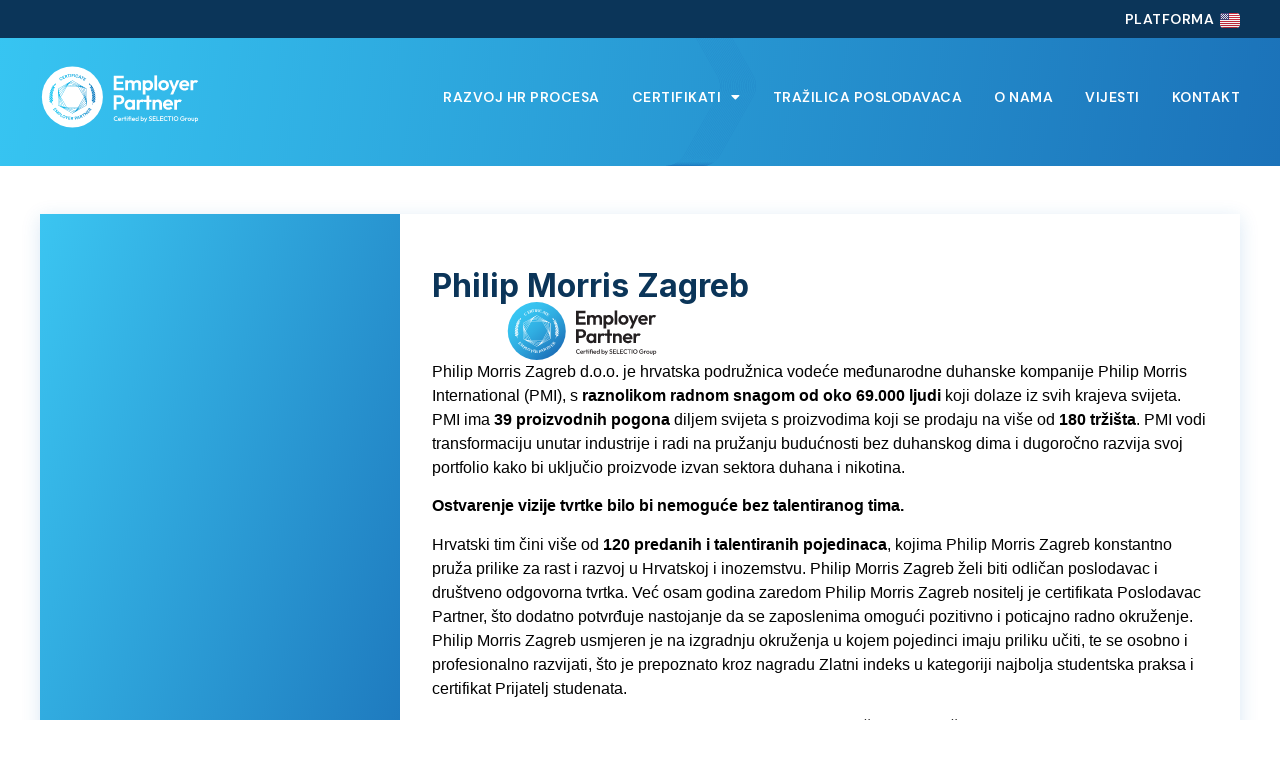

--- FILE ---
content_type: text/html; charset=UTF-8
request_url: https://employerpartner.eu/hr/blog/cert-partneri/philip-morris-zagreb/
body_size: 20513
content:
<!doctype html>
<html lang="hr">
<head>
	<meta charset="UTF-8">
	<meta name="viewport" content="width=device-width, initial-scale=1">
	<link rel="profile" href="https://gmpg.org/xfn/11">
	<meta name='robots' content='index, follow, max-image-preview:large, max-snippet:-1, max-video-preview:-1' />

	<!-- This site is optimized with the Yoast SEO plugin v22.8 - https://yoast.com/wordpress/plugins/seo/ -->
	<title>Philip Morris Zagreb - Poslodavac Partner</title>
	<meta name="description" content="U Philip Morris Zagreb (PMI) raznolikost je jedna od mnogih prednosti. Pogledajte njihovo najnovije postignuće - certifikat Poslodavac Partner!" />
	<link rel="canonical" href="https://employerpartner.eu/hr/blog/cert-partneri/philip-morris-zagreb/" />
	<meta property="og:locale" content="hr_HR" />
	<meta property="og:type" content="article" />
	<meta property="og:title" content="Philip Morris Zagreb - Poslodavac Partner" />
	<meta property="og:description" content="U Philip Morris Zagreb (PMI) raznolikost je jedna od mnogih prednosti. Pogledajte njihovo najnovije postignuće - certifikat Poslodavac Partner!" />
	<meta property="og:url" content="https://employerpartner.eu/hr/blog/cert-partneri/philip-morris-zagreb/" />
	<meta property="og:site_name" content="Poslodavac Partner" />
	<meta property="article:modified_time" content="2024-06-07T11:37:35+00:00" />
	<meta property="og:image" content="https://employerpartner.eu/wp-content/uploads/2022/05/Veliki-profili-Istaknuta-fotka-16-1024x576.png" />
	<meta property="og:image:width" content="1024" />
	<meta property="og:image:height" content="576" />
	<meta property="og:image:type" content="image/png" />
	<meta name="twitter:card" content="summary_large_image" />
	<meta name="twitter:label1" content="Procijenjeno vrijeme čitanja" />
	<meta name="twitter:data1" content="2 minute" />
	<script type="application/ld+json" class="yoast-schema-graph">{"@context":"https://schema.org","@graph":[{"@type":"WebPage","@id":"https://employerpartner.eu/hr/blog/cert-partneri/philip-morris-zagreb/","url":"https://employerpartner.eu/hr/blog/cert-partneri/philip-morris-zagreb/","name":"Philip Morris Zagreb - Poslodavac Partner","isPartOf":{"@id":"https://employerpartner.eu/hr/#website"},"primaryImageOfPage":{"@id":"https://employerpartner.eu/hr/blog/cert-partneri/philip-morris-zagreb/#primaryimage"},"image":{"@id":"https://employerpartner.eu/hr/blog/cert-partneri/philip-morris-zagreb/#primaryimage"},"thumbnailUrl":"https://i0.wp.com/employerpartner.eu/wp-content/uploads/2022/05/Veliki-profili-Istaknuta-fotka-16.png?fit=2240%2C1260&ssl=1","datePublished":"2022-05-20T12:51:36+00:00","dateModified":"2024-06-07T11:37:35+00:00","description":"U Philip Morris Zagreb (PMI) raznolikost je jedna od mnogih prednosti. Pogledajte njihovo najnovije postignuće - certifikat Poslodavac Partner!","breadcrumb":{"@id":"https://employerpartner.eu/hr/blog/cert-partneri/philip-morris-zagreb/#breadcrumb"},"inLanguage":"hr","potentialAction":[{"@type":"ReadAction","target":["https://employerpartner.eu/hr/blog/cert-partneri/philip-morris-zagreb/"]}]},{"@type":"ImageObject","inLanguage":"hr","@id":"https://employerpartner.eu/hr/blog/cert-partneri/philip-morris-zagreb/#primaryimage","url":"https://i0.wp.com/employerpartner.eu/wp-content/uploads/2022/05/Veliki-profili-Istaknuta-fotka-16.png?fit=2240%2C1260&ssl=1","contentUrl":"https://i0.wp.com/employerpartner.eu/wp-content/uploads/2022/05/Veliki-profili-Istaknuta-fotka-16.png?fit=2240%2C1260&ssl=1","width":2240,"height":1260,"caption":"Philip Morris Zagreb Employer Partner"},{"@type":"BreadcrumbList","@id":"https://employerpartner.eu/hr/blog/cert-partneri/philip-morris-zagreb/#breadcrumb","itemListElement":[{"@type":"ListItem","position":1,"name":"Home","item":"https://employerpartner.eu/hr/"},{"@type":"ListItem","position":2,"name":"Certificirani Partneri","item":"https://employerpartner.eu/hr/blog/cert-partneri/"},{"@type":"ListItem","position":3,"name":"Philip Morris Zagreb"}]},{"@type":"WebSite","@id":"https://employerpartner.eu/hr/#website","url":"https://employerpartner.eu/hr/","name":"Poslodavac Partner","description":"Vaš Certifikat za Izvrsnost u Ljudskim Potencijalima","publisher":{"@id":"https://employerpartner.eu/hr/#organization"},"potentialAction":[{"@type":"SearchAction","target":{"@type":"EntryPoint","urlTemplate":"https://employerpartner.eu/hr/?s={search_term_string}"},"query-input":"required name=search_term_string"}],"inLanguage":"hr"},{"@type":"Organization","@id":"https://employerpartner.eu/hr/#organization","name":"Poslodavac Partner","url":"https://employerpartner.eu/hr/","logo":{"@type":"ImageObject","inLanguage":"hr","@id":"https://employerpartner.eu/hr/#/schema/logo/image/","url":"https://employerpartner.eu/wp-content/uploads/2022/04/Logo_2.svg","contentUrl":"https://employerpartner.eu/wp-content/uploads/2022/04/Logo_2.svg","width":175,"height":77,"caption":"Poslodavac Partner"},"image":{"@id":"https://employerpartner.eu/hr/#/schema/logo/image/"},"sameAs":["https://www.linkedin.com/company/employer-partner/","https://www.youtube.com/channel/UCLpiJlj362l5w9-9JhFR3oA/videos"]}]}</script>
	<!-- / Yoast SEO plugin. -->


<link rel='dns-prefetch' href='//stats.wp.com' />
<link rel='dns-prefetch' href='//i0.wp.com' />
<link rel='dns-prefetch' href='//c0.wp.com' />
<link rel="alternate" type="application/rss+xml" title="Poslodavac Partner &raquo; Kanal" href="https://employerpartner.eu/hr/feed/" />
<link rel="alternate" type="application/rss+xml" title="Poslodavac Partner &raquo; Kanal komentara" href="https://employerpartner.eu/hr/comments/feed/" />
<link rel="alternate" title="oEmbed (JSON)" type="application/json+oembed" href="https://employerpartner.eu/wp-json/oembed/1.0/embed?url=https%3A%2F%2Femployerpartner.eu%2Fhr%2Fblog%2Fcert-partneri%2Fphilip-morris-zagreb%2F" />
<link rel="alternate" title="oEmbed (XML)" type="text/xml+oembed" href="https://employerpartner.eu/wp-json/oembed/1.0/embed?url=https%3A%2F%2Femployerpartner.eu%2Fhr%2Fblog%2Fcert-partneri%2Fphilip-morris-zagreb%2F&#038;format=xml" />
<style id='wp-img-auto-sizes-contain-inline-css'>
img:is([sizes=auto i],[sizes^="auto," i]){contain-intrinsic-size:3000px 1500px}
/*# sourceURL=wp-img-auto-sizes-contain-inline-css */
</style>
<link rel='stylesheet' id='premium-addons-css' href='https://employerpartner.eu/wp-content/plugins/premium-addons-for-elementor/assets/frontend/min-css/premium-addons.min.css?ver=4.10.31' media='all' />
<link rel='stylesheet' id='premium-pro-css' href='https://employerpartner.eu/wp-content/plugins/premium-addons-pro/assets/frontend/min-css/premium-addons.min.css?ver=2.9.16' media='all' />
<style id='wp-emoji-styles-inline-css'>

	img.wp-smiley, img.emoji {
		display: inline !important;
		border: none !important;
		box-shadow: none !important;
		height: 1em !important;
		width: 1em !important;
		margin: 0 0.07em !important;
		vertical-align: -0.1em !important;
		background: none !important;
		padding: 0 !important;
	}
/*# sourceURL=wp-emoji-styles-inline-css */
</style>
<link rel='stylesheet' id='wp-block-library-css' href='https://c0.wp.com/c/6.9/wp-includes/css/dist/block-library/style.min.css' media='all' />
<style id='wp-block-library-inline-css'>
.has-text-align-justify{text-align:justify;}

/*# sourceURL=wp-block-library-inline-css */
</style><style id='wp-block-paragraph-inline-css'>
.is-small-text{font-size:.875em}.is-regular-text{font-size:1em}.is-large-text{font-size:2.25em}.is-larger-text{font-size:3em}.has-drop-cap:not(:focus):first-letter{float:left;font-size:8.4em;font-style:normal;font-weight:100;line-height:.68;margin:.05em .1em 0 0;text-transform:uppercase}body.rtl .has-drop-cap:not(:focus):first-letter{float:none;margin-left:.1em}p.has-drop-cap.has-background{overflow:hidden}:root :where(p.has-background){padding:1.25em 2.375em}:where(p.has-text-color:not(.has-link-color)) a{color:inherit}p.has-text-align-left[style*="writing-mode:vertical-lr"],p.has-text-align-right[style*="writing-mode:vertical-rl"]{rotate:180deg}
/*# sourceURL=https://c0.wp.com/c/6.9/wp-includes/blocks/paragraph/style.min.css */
</style>
<style id='global-styles-inline-css'>
:root{--wp--preset--aspect-ratio--square: 1;--wp--preset--aspect-ratio--4-3: 4/3;--wp--preset--aspect-ratio--3-4: 3/4;--wp--preset--aspect-ratio--3-2: 3/2;--wp--preset--aspect-ratio--2-3: 2/3;--wp--preset--aspect-ratio--16-9: 16/9;--wp--preset--aspect-ratio--9-16: 9/16;--wp--preset--color--black: #000000;--wp--preset--color--cyan-bluish-gray: #abb8c3;--wp--preset--color--white: #ffffff;--wp--preset--color--pale-pink: #f78da7;--wp--preset--color--vivid-red: #cf2e2e;--wp--preset--color--luminous-vivid-orange: #ff6900;--wp--preset--color--luminous-vivid-amber: #fcb900;--wp--preset--color--light-green-cyan: #7bdcb5;--wp--preset--color--vivid-green-cyan: #00d084;--wp--preset--color--pale-cyan-blue: #8ed1fc;--wp--preset--color--vivid-cyan-blue: #0693e3;--wp--preset--color--vivid-purple: #9b51e0;--wp--preset--gradient--vivid-cyan-blue-to-vivid-purple: linear-gradient(135deg,rgb(6,147,227) 0%,rgb(155,81,224) 100%);--wp--preset--gradient--light-green-cyan-to-vivid-green-cyan: linear-gradient(135deg,rgb(122,220,180) 0%,rgb(0,208,130) 100%);--wp--preset--gradient--luminous-vivid-amber-to-luminous-vivid-orange: linear-gradient(135deg,rgb(252,185,0) 0%,rgb(255,105,0) 100%);--wp--preset--gradient--luminous-vivid-orange-to-vivid-red: linear-gradient(135deg,rgb(255,105,0) 0%,rgb(207,46,46) 100%);--wp--preset--gradient--very-light-gray-to-cyan-bluish-gray: linear-gradient(135deg,rgb(238,238,238) 0%,rgb(169,184,195) 100%);--wp--preset--gradient--cool-to-warm-spectrum: linear-gradient(135deg,rgb(74,234,220) 0%,rgb(151,120,209) 20%,rgb(207,42,186) 40%,rgb(238,44,130) 60%,rgb(251,105,98) 80%,rgb(254,248,76) 100%);--wp--preset--gradient--blush-light-purple: linear-gradient(135deg,rgb(255,206,236) 0%,rgb(152,150,240) 100%);--wp--preset--gradient--blush-bordeaux: linear-gradient(135deg,rgb(254,205,165) 0%,rgb(254,45,45) 50%,rgb(107,0,62) 100%);--wp--preset--gradient--luminous-dusk: linear-gradient(135deg,rgb(255,203,112) 0%,rgb(199,81,192) 50%,rgb(65,88,208) 100%);--wp--preset--gradient--pale-ocean: linear-gradient(135deg,rgb(255,245,203) 0%,rgb(182,227,212) 50%,rgb(51,167,181) 100%);--wp--preset--gradient--electric-grass: linear-gradient(135deg,rgb(202,248,128) 0%,rgb(113,206,126) 100%);--wp--preset--gradient--midnight: linear-gradient(135deg,rgb(2,3,129) 0%,rgb(40,116,252) 100%);--wp--preset--font-size--small: 13px;--wp--preset--font-size--medium: 20px;--wp--preset--font-size--large: 36px;--wp--preset--font-size--x-large: 42px;--wp--preset--spacing--20: 0.44rem;--wp--preset--spacing--30: 0.67rem;--wp--preset--spacing--40: 1rem;--wp--preset--spacing--50: 1.5rem;--wp--preset--spacing--60: 2.25rem;--wp--preset--spacing--70: 3.38rem;--wp--preset--spacing--80: 5.06rem;--wp--preset--shadow--natural: 6px 6px 9px rgba(0, 0, 0, 0.2);--wp--preset--shadow--deep: 12px 12px 50px rgba(0, 0, 0, 0.4);--wp--preset--shadow--sharp: 6px 6px 0px rgba(0, 0, 0, 0.2);--wp--preset--shadow--outlined: 6px 6px 0px -3px rgb(255, 255, 255), 6px 6px rgb(0, 0, 0);--wp--preset--shadow--crisp: 6px 6px 0px rgb(0, 0, 0);}:where(.is-layout-flex){gap: 0.5em;}:where(.is-layout-grid){gap: 0.5em;}body .is-layout-flex{display: flex;}.is-layout-flex{flex-wrap: wrap;align-items: center;}.is-layout-flex > :is(*, div){margin: 0;}body .is-layout-grid{display: grid;}.is-layout-grid > :is(*, div){margin: 0;}:where(.wp-block-columns.is-layout-flex){gap: 2em;}:where(.wp-block-columns.is-layout-grid){gap: 2em;}:where(.wp-block-post-template.is-layout-flex){gap: 1.25em;}:where(.wp-block-post-template.is-layout-grid){gap: 1.25em;}.has-black-color{color: var(--wp--preset--color--black) !important;}.has-cyan-bluish-gray-color{color: var(--wp--preset--color--cyan-bluish-gray) !important;}.has-white-color{color: var(--wp--preset--color--white) !important;}.has-pale-pink-color{color: var(--wp--preset--color--pale-pink) !important;}.has-vivid-red-color{color: var(--wp--preset--color--vivid-red) !important;}.has-luminous-vivid-orange-color{color: var(--wp--preset--color--luminous-vivid-orange) !important;}.has-luminous-vivid-amber-color{color: var(--wp--preset--color--luminous-vivid-amber) !important;}.has-light-green-cyan-color{color: var(--wp--preset--color--light-green-cyan) !important;}.has-vivid-green-cyan-color{color: var(--wp--preset--color--vivid-green-cyan) !important;}.has-pale-cyan-blue-color{color: var(--wp--preset--color--pale-cyan-blue) !important;}.has-vivid-cyan-blue-color{color: var(--wp--preset--color--vivid-cyan-blue) !important;}.has-vivid-purple-color{color: var(--wp--preset--color--vivid-purple) !important;}.has-black-background-color{background-color: var(--wp--preset--color--black) !important;}.has-cyan-bluish-gray-background-color{background-color: var(--wp--preset--color--cyan-bluish-gray) !important;}.has-white-background-color{background-color: var(--wp--preset--color--white) !important;}.has-pale-pink-background-color{background-color: var(--wp--preset--color--pale-pink) !important;}.has-vivid-red-background-color{background-color: var(--wp--preset--color--vivid-red) !important;}.has-luminous-vivid-orange-background-color{background-color: var(--wp--preset--color--luminous-vivid-orange) !important;}.has-luminous-vivid-amber-background-color{background-color: var(--wp--preset--color--luminous-vivid-amber) !important;}.has-light-green-cyan-background-color{background-color: var(--wp--preset--color--light-green-cyan) !important;}.has-vivid-green-cyan-background-color{background-color: var(--wp--preset--color--vivid-green-cyan) !important;}.has-pale-cyan-blue-background-color{background-color: var(--wp--preset--color--pale-cyan-blue) !important;}.has-vivid-cyan-blue-background-color{background-color: var(--wp--preset--color--vivid-cyan-blue) !important;}.has-vivid-purple-background-color{background-color: var(--wp--preset--color--vivid-purple) !important;}.has-black-border-color{border-color: var(--wp--preset--color--black) !important;}.has-cyan-bluish-gray-border-color{border-color: var(--wp--preset--color--cyan-bluish-gray) !important;}.has-white-border-color{border-color: var(--wp--preset--color--white) !important;}.has-pale-pink-border-color{border-color: var(--wp--preset--color--pale-pink) !important;}.has-vivid-red-border-color{border-color: var(--wp--preset--color--vivid-red) !important;}.has-luminous-vivid-orange-border-color{border-color: var(--wp--preset--color--luminous-vivid-orange) !important;}.has-luminous-vivid-amber-border-color{border-color: var(--wp--preset--color--luminous-vivid-amber) !important;}.has-light-green-cyan-border-color{border-color: var(--wp--preset--color--light-green-cyan) !important;}.has-vivid-green-cyan-border-color{border-color: var(--wp--preset--color--vivid-green-cyan) !important;}.has-pale-cyan-blue-border-color{border-color: var(--wp--preset--color--pale-cyan-blue) !important;}.has-vivid-cyan-blue-border-color{border-color: var(--wp--preset--color--vivid-cyan-blue) !important;}.has-vivid-purple-border-color{border-color: var(--wp--preset--color--vivid-purple) !important;}.has-vivid-cyan-blue-to-vivid-purple-gradient-background{background: var(--wp--preset--gradient--vivid-cyan-blue-to-vivid-purple) !important;}.has-light-green-cyan-to-vivid-green-cyan-gradient-background{background: var(--wp--preset--gradient--light-green-cyan-to-vivid-green-cyan) !important;}.has-luminous-vivid-amber-to-luminous-vivid-orange-gradient-background{background: var(--wp--preset--gradient--luminous-vivid-amber-to-luminous-vivid-orange) !important;}.has-luminous-vivid-orange-to-vivid-red-gradient-background{background: var(--wp--preset--gradient--luminous-vivid-orange-to-vivid-red) !important;}.has-very-light-gray-to-cyan-bluish-gray-gradient-background{background: var(--wp--preset--gradient--very-light-gray-to-cyan-bluish-gray) !important;}.has-cool-to-warm-spectrum-gradient-background{background: var(--wp--preset--gradient--cool-to-warm-spectrum) !important;}.has-blush-light-purple-gradient-background{background: var(--wp--preset--gradient--blush-light-purple) !important;}.has-blush-bordeaux-gradient-background{background: var(--wp--preset--gradient--blush-bordeaux) !important;}.has-luminous-dusk-gradient-background{background: var(--wp--preset--gradient--luminous-dusk) !important;}.has-pale-ocean-gradient-background{background: var(--wp--preset--gradient--pale-ocean) !important;}.has-electric-grass-gradient-background{background: var(--wp--preset--gradient--electric-grass) !important;}.has-midnight-gradient-background{background: var(--wp--preset--gradient--midnight) !important;}.has-small-font-size{font-size: var(--wp--preset--font-size--small) !important;}.has-medium-font-size{font-size: var(--wp--preset--font-size--medium) !important;}.has-large-font-size{font-size: var(--wp--preset--font-size--large) !important;}.has-x-large-font-size{font-size: var(--wp--preset--font-size--x-large) !important;}
/*# sourceURL=global-styles-inline-css */
</style>

<style id='classic-theme-styles-inline-css'>
/*! This file is auto-generated */
.wp-block-button__link{color:#fff;background-color:#32373c;border-radius:9999px;box-shadow:none;text-decoration:none;padding:calc(.667em + 2px) calc(1.333em + 2px);font-size:1.125em}.wp-block-file__button{background:#32373c;color:#fff;text-decoration:none}
/*# sourceURL=/wp-includes/css/classic-themes.min.css */
</style>
<link rel='stylesheet' id='jet-engine-frontend-css' href='https://employerpartner.eu/wp-content/plugins/jet-engine/assets/css/frontend.css?ver=3.4.4' media='all' />
<link rel='stylesheet' id='hello-elementor-css' href='https://employerpartner.eu/wp-content/themes/hello-elementor/style.min.css?ver=3.0.1' media='all' />
<link rel='stylesheet' id='hello-elementor-theme-style-css' href='https://employerpartner.eu/wp-content/themes/hello-elementor/theme.min.css?ver=3.0.1' media='all' />
<link rel='stylesheet' id='hello-elementor-header-footer-css' href='https://employerpartner.eu/wp-content/themes/hello-elementor/header-footer.min.css?ver=3.0.1' media='all' />
<link rel='stylesheet' id='elementor-frontend-css' href='https://employerpartner.eu/wp-content/plugins/elementor/assets/css/frontend-lite.min.css?ver=3.19.0-cloud3' media='all' />
<link rel='stylesheet' id='elementor-post-4-css' href='https://employerpartner.eu/wp-content/uploads/elementor/css/post-4.css?ver=1760606628' media='all' />
<link rel='stylesheet' id='elementor-icons-css' href='https://employerpartner.eu/wp-content/plugins/elementor/assets/lib/eicons/css/elementor-icons.min.css?ver=5.25.0' media='all' />
<link rel='stylesheet' id='swiper-css' href='https://employerpartner.eu/wp-content/plugins/elementor/assets/lib/swiper/css/swiper.min.css?ver=5.3.6' media='all' />
<link rel='stylesheet' id='elementor-pro-css' href='https://employerpartner.eu/wp-content/plugins/elementor-pro/assets/css/frontend-lite.min.css?ver=3.19.0-cloud2' media='all' />
<link rel='stylesheet' id='elementor-global-css' href='https://employerpartner.eu/wp-content/uploads/elementor/css/global.css?ver=1760606629' media='all' />
<link rel='stylesheet' id='elementor-post-2958-css' href='https://employerpartner.eu/wp-content/uploads/elementor/css/post-2958.css?ver=1760608219' media='all' />
<link rel='stylesheet' id='elementor-post-5169-css' href='https://employerpartner.eu/wp-content/uploads/elementor/css/post-5169.css?ver=1766507868' media='all' />
<link rel='stylesheet' id='elementor-post-3628-css' href='https://employerpartner.eu/wp-content/uploads/elementor/css/post-3628.css?ver=1760608425' media='all' />
<link rel='stylesheet' id='elementor-post-3226-css' href='https://employerpartner.eu/wp-content/uploads/elementor/css/post-3226.css?ver=1760606630' media='all' />
<link rel='stylesheet' id='elementor-post-3221-css' href='https://employerpartner.eu/wp-content/uploads/elementor/css/post-3221.css?ver=1760606630' media='all' />
<link rel='stylesheet' id='elementor-post-1788-css' href='https://employerpartner.eu/wp-content/uploads/elementor/css/post-1788.css?ver=1760606630' media='all' />
<link rel='stylesheet' id='elementor-post-1577-css' href='https://employerpartner.eu/wp-content/uploads/elementor/css/post-1577.css?ver=1760606630' media='all' />
<link rel='stylesheet' id='ecs-styles-css' href='https://employerpartner.eu/wp-content/plugins/ele-custom-skin/assets/css/ecs-style.css?ver=3.1.9' media='all' />
<link rel='stylesheet' id='elementor-post-2389-css' href='https://employerpartner.eu/wp-content/uploads/elementor/css/post-2389.css?ver=1737635360' media='all' />
<link rel='stylesheet' id='elementor-post-2762-css' href='https://employerpartner.eu/wp-content/uploads/elementor/css/post-2762.css?ver=1737634066' media='all' />
<link rel='stylesheet' id='google-fonts-1-css' href='https://fonts.googleapis.com/css?family=Inter%3A100%2C100italic%2C200%2C200italic%2C300%2C300italic%2C400%2C400italic%2C500%2C500italic%2C600%2C600italic%2C700%2C700italic%2C800%2C800italic%2C900%2C900italic%7CDM+Sans%3A100%2C100italic%2C200%2C200italic%2C300%2C300italic%2C400%2C400italic%2C500%2C500italic%2C600%2C600italic%2C700%2C700italic%2C800%2C800italic%2C900%2C900italic&#038;display=auto&#038;ver=6.9' media='all' />
<link rel='stylesheet' id='elementor-icons-shared-0-css' href='https://employerpartner.eu/wp-content/plugins/elementor/assets/lib/font-awesome/css/fontawesome.min.css?ver=5.15.3' media='all' />
<link rel='stylesheet' id='elementor-icons-fa-solid-css' href='https://employerpartner.eu/wp-content/plugins/elementor/assets/lib/font-awesome/css/solid.min.css?ver=5.15.3' media='all' />
<link rel='stylesheet' id='elementor-icons-fa-brands-css' href='https://employerpartner.eu/wp-content/plugins/elementor/assets/lib/font-awesome/css/brands.min.css?ver=5.15.3' media='all' />
<link rel='stylesheet' id='jetpack_css-css' href='https://c0.wp.com/p/jetpack/13.4.4/css/jetpack.css' media='all' />
<link rel="preconnect" href="https://fonts.gstatic.com/" crossorigin><script src="https://c0.wp.com/c/6.9/wp-includes/js/jquery/jquery.min.js" id="jquery-core-js"></script>
<script src="https://c0.wp.com/c/6.9/wp-includes/js/jquery/jquery-migrate.min.js" id="jquery-migrate-js"></script>
<script id="ecs_ajax_load-js-extra">
var ecs_ajax_params = {"ajaxurl":"https://employerpartner.eu/wp-admin/admin-ajax.php","posts":"{\"page\":0,\"lang\":\"hr\",\"cert-partneri\":\"philip-morris-zagreb\",\"post_type\":\"cert-partneri\",\"name\":\"philip-morris-zagreb\",\"error\":\"\",\"m\":\"\",\"p\":0,\"post_parent\":\"\",\"subpost\":\"\",\"subpost_id\":\"\",\"attachment\":\"\",\"attachment_id\":0,\"pagename\":\"philip-morris-zagreb\",\"page_id\":0,\"second\":\"\",\"minute\":\"\",\"hour\":\"\",\"day\":0,\"monthnum\":0,\"year\":0,\"w\":0,\"category_name\":\"\",\"tag\":\"\",\"cat\":\"\",\"tag_id\":\"\",\"author\":\"\",\"author_name\":\"\",\"feed\":\"\",\"tb\":\"\",\"paged\":0,\"meta_key\":\"\",\"meta_value\":\"\",\"preview\":\"\",\"s\":\"\",\"sentence\":\"\",\"title\":\"\",\"fields\":\"all\",\"menu_order\":\"\",\"embed\":\"\",\"category__in\":[],\"category__not_in\":[],\"category__and\":[],\"post__in\":[],\"post__not_in\":[],\"post_name__in\":[],\"tag__in\":[],\"tag__not_in\":[],\"tag__and\":[],\"tag_slug__in\":[],\"tag_slug__and\":[],\"post_parent__in\":[],\"post_parent__not_in\":[],\"author__in\":[],\"author__not_in\":[],\"search_columns\":[],\"update_post_term_cache\":true,\"ignore_sticky_posts\":false,\"suppress_filters\":false,\"cache_results\":true,\"update_menu_item_cache\":false,\"lazy_load_term_meta\":true,\"update_post_meta_cache\":true,\"posts_per_page\":10,\"nopaging\":false,\"comments_per_page\":\"50\",\"no_found_rows\":false,\"order\":\"DESC\"}"};
//# sourceURL=ecs_ajax_load-js-extra
</script>
<script src="https://employerpartner.eu/wp-content/plugins/ele-custom-skin/assets/js/ecs_ajax_pagination.js?ver=3.1.9" id="ecs_ajax_load-js"></script>
<script src="https://employerpartner.eu/wp-content/plugins/ele-custom-skin/assets/js/ecs.js?ver=3.1.9" id="ecs-script-js"></script>
<link rel="https://api.w.org/" href="https://employerpartner.eu/wp-json/" /><link rel="alternate" title="JSON" type="application/json" href="https://employerpartner.eu/wp-json/wp/v2/cert-partneri/2723" /><link rel="EditURI" type="application/rsd+xml" title="RSD" href="https://employerpartner.eu/xmlrpc.php?rsd" />
<meta name="generator" content="WordPress 6.9" />
<link rel='shortlink' href='https://employerpartner.eu/?p=2723' />
	<style>img#wpstats{display:none}</style>
		<meta name="generator" content="Elementor 3.19.0-cloud3; features: e_dom_optimization, e_optimized_assets_loading, e_optimized_css_loading, additional_custom_breakpoints, block_editor_assets_optimize, e_image_loading_optimization; settings: css_print_method-external, google_font-enabled, font_display-auto">
<!-- Google Tag Manager -->
<script>(function(w,d,s,l,i){w[l]=w[l]||[];w[l].push({'gtm.start':
new Date().getTime(),event:'gtm.js'});var f=d.getElementsByTagName(s)[0],
j=d.createElement(s),dl=l!='dataLayer'?'&l='+l:'';j.async=true;j.src=
'https://www.googletagmanager.com/gtm.js?id='+i+dl;f.parentNode.insertBefore(j,f);
})(window,document,'script','dataLayer','GTM-NP9G5P8M');</script>
<!-- End Google Tag Manager -->
<link rel="icon" href="https://i0.wp.com/employerpartner.eu/wp-content/uploads/2025/03/cropped-Group-26086382.png?fit=32%2C32&#038;ssl=1" sizes="32x32" />
<link rel="icon" href="https://i0.wp.com/employerpartner.eu/wp-content/uploads/2025/03/cropped-Group-26086382.png?fit=192%2C192&#038;ssl=1" sizes="192x192" />
<link rel="apple-touch-icon" href="https://i0.wp.com/employerpartner.eu/wp-content/uploads/2025/03/cropped-Group-26086382.png?fit=180%2C180&#038;ssl=1" />
<meta name="msapplication-TileImage" content="https://i0.wp.com/employerpartner.eu/wp-content/uploads/2025/03/cropped-Group-26086382.png?fit=270%2C270&#038;ssl=1" />
		<style id="wp-custom-css">
			.type-cert-partneri.certification_status-to-be-certified .certified-title,
.type-certified-employers.certification_status-to-be-certified .certified-title {
    display: none !important;
}

.type-cert-partneri.certification_status-to-be-certified .not-certified-title,
.type-certified-employers.certification_status-to-be-certified .not-certified-title {
    display: block !important;
}
.type-cert-partneri.certification_status-certified .not-certified-title,
.type-certified-employers.certification_status-certified .not-certified-title {
    display: none !important;
}


.type-cert-partneri.certification_status-certified .certified-title,
.type-certified-employers.certification_status-certified .certified-title {
    display: block !important;
}

.premium-modal-box-modal-body .single-post-nav-background {
	display: none !important;
}

.single-cert-partneri .partner-profile {
	padding: 48px 0;
}

@media (max-width: 1024px) {
	.single-cert-partneri .partner-profile {
	padding-top: 0;
}

}

.single-cert-partneri .partner-profile > .e-con-inner {
	box-shadow: 0px 4px 18px 0px rgba(27.000000000000036, 114, 185.00000000000003, 0.16);
}

.single-cert-partneri .partner-profile .certified-title {
    display: none !important;
}
/* ============================================================
   EMPLOYER PARTNER – Utility + Visual Framework (Elementor)
   ============================================================ */

/* === Tipografija (font veličine) === */
.ep-fs-18 { font-size:18px !important; }
.ep-fs-20 { font-size:20px !important; }
.ep-fs-22 { font-size:22px !important; }
.ep-fs-24 { font-size:24px !important; }
@media (max-width:414px){
  .ep-fs-m-18 { font-size:18px !important; }
  .ep-fs-m-20 { font-size:20px !important; }
  .ep-fs-m-22 { font-size:22px !important; }
  .ep-fs-m-24 { font-size:24px !important; }
}

/* === Linijski razmaci === */
.ep-lh-120 { line-height:1.2 !important; }
.ep-lh-130 { line-height:1.3 !important; }
.ep-lh-150 { line-height:1.5 !important; }
.ep-lh-170 { line-height:1.7 !important; }

/* === Margine ispod === */
.ep-mb-12 { margin-bottom:12px !important; }
.ep-mb-16 { margin-bottom:16px !important; }
.ep-mb-20 { margin-bottom:20px !important; }
.ep-mb-24 { margin-bottom:24px !important; }
.ep-mb-32 { margin-bottom:32px !important; }

/* === Sekcijski padding (vertikalni ritam) === */
.ep-py-48 { padding-top:48px !important; padding-bottom:48px !important; }
.ep-py-56 { padding-top:56px !important; padding-bottom:56px !important; }
.ep-py-64 { padding-top:64px !important; padding-bottom:64px !important; }
@media (min-width:768px){
  .ep-py-72-md { padding-top:72px !important; padding-bottom:72px !important; }
  .ep-py-80-md { padding-top:80px !important; padding-bottom:80px !important; }
}

/* === Ograničenje širine teksta === */
.ep-max-60ch { max-width:60ch !important; }

/* === Grid sustav === */
.ep-grid { display:grid !important; gap:24px !important; }
.ep-grid-1 { grid-template-columns:1fr !important; }
.ep-grid-2 { grid-template-columns:repeat(2,1fr) !important; }
.ep-grid-4 { grid-template-columns:repeat(4,1fr) !important; }
@media (max-width:414px){ .ep-grid-2-m { grid-template-columns:repeat(2,1fr) !important; } }
@media (min-width:768px){ .ep-grid-4-md { grid-template-columns:repeat(4,1fr) !important; } }

/* === Kartice (sekcije s pozadinom) === */
.ep-card { display:flex !important; flex-direction:column !important; gap:12px !important;
  padding:24px !important; border-radius:16px !important; background:#F7F7F7 !important; }

/* === Logotipi (partneri) === */
.ep-logos { display:flex !important; flex-wrap:wrap !important; gap:16px !important;
  justify-content:center !important; align-items:center !important; }
.ep-logos img { max-height:32px !important; width:auto !important; object-fit:contain !important; }

/* === CTA gumbi === */
.ep-btn, a.ep-btn {
  display:inline-flex !important; align-items:center; justify-content:center;
  padding:12px 18px !important; border-radius:12px !important; font-weight:600 !important;
  text-decoration:none !important; background:#0B3559 !important; color:#fff !important;
  transition:all .2s ease-in-out;
}
.ep-btn:hover { background:#092b46 !important; }
.ep-btn--ghost { background:transparent !important; color:#0B3559 !important; border:2px solid #0B3559 !important; }

/* === Header kompaktan === */
.ep-header-compact { min-height:56px !important; padding:8px 0 !important; }
.ep-logo-28 img { max-height:28px !important; height:auto !important; width:auto !important; }

/* === Forme === */
.ep-form-stack { display:flex !important; flex-direction:column !important; gap:12px !important; }
.ep-form-stack input[type="radio"], .ep-form-stack input[type="checkbox"]{ transform:scale(1.15); }

/* === Meta i pomoćni tekst === */
.ep-meta { font-size:14px !important; color:#6c7a89 !important; margin-top:4px !important; }

/* === Boje / Kontrasti / Pozadine === */
:root{
  --ep-text:#0b1b2b; --ep-accent:#0B3559; --ep-mute:#6c7a89; --ep-soft:#F7F7F7;
}
.ep-text{color:var(--ep-text)!important;} .ep-mute{color:var(--ep-mute)!important;} .ep-soft{background:var(--ep-soft)!important;}

		</style>
		<link rel='stylesheet' id='cpel-language-switcher-css' href='https://employerpartner.eu/wp-content/plugins/connect-polylang-elementor/assets/css/language-switcher.min.css?ver=2.4.5' media='all' />
<meta name="traceparent" content="00-9c4be8519e041ae00000001769555259-9c4be8519e041ae0-01"></head>
<body class="wp-singular cert-partneri-template-default single single-cert-partneri postid-2723 wp-theme-hello-elementor elementor-default elementor-kit-4 elementor-page-3628">

<!-- Google Tag Manager (noscript) -->
<noscript><iframe src="https://www.googletagmanager.com/ns.html?id=GTM-NP9G5P8M"
height="0" width="0" style="display:none;visibility:hidden"></iframe></noscript>
<!-- End Google Tag Manager (noscript) -->

<a class="skip-link screen-reader-text" href="#content">Skip to content</a>

		<div data-elementor-type="header" data-elementor-id="2958" class="elementor elementor-2958 elementor-location-header" data-elementor-post-type="elementor_library">
						<div class="elementor-element elementor-element-be08023 e-flex e-con-boxed e-con e-parent" data-id="be08023" data-element_type="container" data-settings="{&quot;background_background&quot;:&quot;classic&quot;,&quot;content_width&quot;:&quot;boxed&quot;}" data-core-v316-plus="true">
					<div class="e-con-inner">
				<div class="elementor-element elementor-element-cc7a5fc elementor-align-left elementor-mobile-align-right elementor-widget__width-auto elementor-widget elementor-widget-button" data-id="cc7a5fc" data-element_type="widget" data-widget_type="button.default">
				<div class="elementor-widget-container">
					<div class="elementor-button-wrapper">
			<a class="elementor-button elementor-button-link elementor-size-xs" href="http://platform.employerpartner.eu" target="_blank">
						<span class="elementor-button-content-wrapper">
						<span class="elementor-button-text">PLATFORMA</span>
		</span>
					</a>
		</div>
				</div>
				</div>
				<div class="elementor-element elementor-element-fcf6ff1 elementor-widget__width-auto cpel-switcher--layout-horizontal cpel-switcher--aspect-ratio-43 elementor-widget elementor-widget-polylang-language-switcher" data-id="fcf6ff1" data-element_type="widget" data-widget_type="polylang-language-switcher.default">
				<div class="elementor-widget-container">
			<nav class="cpel-switcher__nav"><ul class="cpel-switcher__list"><li class="cpel-switcher__lang"><a lang="en-US" hreflang="en-US" href="https://employerpartner.eu/"><span class="cpel-switcher__flag cpel-switcher__flag--us"><img src="data:image/svg+xml;utf8,%3Csvg width='21' height='15' xmlns='http://www.w3.org/2000/svg'%3E%3Cdefs%3E%3ClinearGradient x1='50%' y1='0%' x2='50%' y2='100%' id='a'%3E%3Cstop stop-color='%23FFF' offset='0%'/%3E%3Cstop stop-color='%23F0F0F0' offset='100%'/%3E%3C/linearGradient%3E%3ClinearGradient x1='50%' y1='0%' x2='50%' y2='100%' id='b'%3E%3Cstop stop-color='%23D02F44' offset='0%'/%3E%3Cstop stop-color='%23B12537' offset='100%'/%3E%3C/linearGradient%3E%3ClinearGradient x1='50%' y1='0%' x2='50%' y2='100%' id='c'%3E%3Cstop stop-color='%2346467F' offset='0%'/%3E%3Cstop stop-color='%233C3C6D' offset='100%'/%3E%3C/linearGradient%3E%3C/defs%3E%3Cg fill='none' fill-rule='evenodd'%3E%3Cpath fill='url(%23a)' d='M0 0h21v15H0z'/%3E%3Cpath d='M0 0h21v1H0V0zm0 2h21v1H0V2zm0 2h21v1H0V4zm0 2h21v1H0V6zm0 2h21v1H0V8zm0 2h21v1H0v-1zm0 2h21v1H0v-1zm0 2h21v1H0v-1z' fill='url(%23b)'/%3E%3Cpath fill='url(%23c)' d='M0 0h9v7H0z'/%3E%3Cpath d='M1.5 2a.5.5 0 110-1 .5.5 0 010 1zm2 0a.5.5 0 110-1 .5.5 0 010 1zm2 0a.5.5 0 110-1 .5.5 0 010 1zm2 0a.5.5 0 110-1 .5.5 0 010 1zm-5 1a.5.5 0 110-1 .5.5 0 010 1zm2 0a.5.5 0 110-1 .5.5 0 010 1zm2 0a.5.5 0 110-1 .5.5 0 010 1zm1 1a.5.5 0 110-1 .5.5 0 010 1zm-2 0a.5.5 0 110-1 .5.5 0 010 1zm-2 0a.5.5 0 110-1 .5.5 0 010 1zm-2 0a.5.5 0 110-1 .5.5 0 010 1zm1 1a.5.5 0 110-1 .5.5 0 010 1zm2 0a.5.5 0 110-1 .5.5 0 010 1zm2 0a.5.5 0 110-1 .5.5 0 010 1zm1 1a.5.5 0 110-1 .5.5 0 010 1zm-2 0a.5.5 0 110-1 .5.5 0 010 1zm-2 0a.5.5 0 110-1 .5.5 0 010 1zm-2 0a.5.5 0 110-1 .5.5 0 010 1z' fill='url(%23a)'/%3E%3C/g%3E%3C/svg%3E" alt="English" /></span></a></li></ul></nav>		</div>
				</div>
					</div>
				</div>
		<nav class="elementor-element elementor-element-de50a22 sticky_header e-flex e-con-boxed e-con e-parent" data-id="de50a22" data-element_type="container" data-settings="{&quot;sticky&quot;:&quot;top&quot;,&quot;background_background&quot;:&quot;classic&quot;,&quot;background_motion_fx_motion_fx_scrolling&quot;:&quot;yes&quot;,&quot;background_motion_fx_opacity_effect&quot;:&quot;yes&quot;,&quot;background_motion_fx_opacity_range&quot;:{&quot;unit&quot;:&quot;%&quot;,&quot;size&quot;:&quot;&quot;,&quot;sizes&quot;:{&quot;start&quot;:95,&quot;end&quot;:100}},&quot;background_motion_fx_range&quot;:&quot;viewport&quot;,&quot;content_width&quot;:&quot;boxed&quot;,&quot;background_motion_fx_opacity_direction&quot;:&quot;out-in&quot;,&quot;background_motion_fx_opacity_level&quot;:{&quot;unit&quot;:&quot;px&quot;,&quot;size&quot;:10,&quot;sizes&quot;:[]},&quot;background_motion_fx_devices&quot;:[&quot;desktop&quot;,&quot;tablet&quot;,&quot;mobile&quot;],&quot;sticky_on&quot;:[&quot;desktop&quot;,&quot;tablet&quot;,&quot;mobile&quot;],&quot;sticky_offset&quot;:0,&quot;sticky_effects_offset&quot;:0}" data-core-v316-plus="true">
					<div class="e-con-inner">
				<div class="elementor-element elementor-element-e59ce21 elementor-widget elementor-widget-image" data-id="e59ce21" data-element_type="widget" data-widget_type="image.default">
				<div class="elementor-widget-container">
			<style>/*! elementor - v3.19.0 - 08-12-2023 */
.elementor-widget-image{text-align:center}.elementor-widget-image a{display:inline-block}.elementor-widget-image a img[src$=".svg"]{width:48px}.elementor-widget-image img{vertical-align:middle;display:inline-block}</style>													<a href="https://employerpartner.eu/hr/">
							<img loading="lazy" width="300" height="120" src="https://employerpartner.eu/wp-content/uploads/2022/03/EmployerPartner_white_symbol-blue-gradient.svg" class="attachment-medium_large size-medium_large wp-image-6361" alt="" />								</a>
															</div>
				</div>
				<div class="elementor-element elementor-element-6d8336a elementor-nav-menu__align-right elementor-nav-menu--stretch elementor-nav-menu--dropdown-tablet elementor-nav-menu__text-align-aside elementor-nav-menu--toggle elementor-nav-menu--burger elementor-widget elementor-widget-nav-menu" data-id="6d8336a" data-element_type="widget" data-settings="{&quot;full_width&quot;:&quot;stretch&quot;,&quot;layout&quot;:&quot;horizontal&quot;,&quot;submenu_icon&quot;:{&quot;value&quot;:&quot;&lt;i class=\&quot;fas fa-caret-down\&quot;&gt;&lt;\/i&gt;&quot;,&quot;library&quot;:&quot;fa-solid&quot;},&quot;toggle&quot;:&quot;burger&quot;}" data-widget_type="nav-menu.default">
				<div class="elementor-widget-container">
			<link rel="stylesheet" href="https://employerpartner.eu/wp-content/plugins/elementor-pro/assets/css/widget-nav-menu.min.css">			<nav class="elementor-nav-menu--main elementor-nav-menu__container elementor-nav-menu--layout-horizontal e--pointer-none">
				<ul id="menu-1-6d8336a" class="elementor-nav-menu"><li class="menu-item menu-item-type-custom menu-item-object-custom menu-item-4708"><a target="_blank" href="https://selectio.hr/savjetovanje/strateski-razvoj-hr-procesa" class="elementor-item">Razvoj HR procesa</a></li>
<li class="menu-item menu-item-type-custom menu-item-object-custom menu-item-has-children menu-item-4704"><a href="#" class="elementor-item elementor-item-anchor">Certifikati</a>
<ul class="sub-menu elementor-nav-menu--dropdown">
	<li class="menu-item menu-item-type-post_type menu-item-object-page menu-item-home menu-item-4705"><a href="https://employerpartner.eu/hr/" class="elementor-sub-item">Employer Partner</a></li>
	<li class="menu-item menu-item-type-post_type menu-item-object-page menu-item-4706"><a href="https://employerpartner.eu/hr/above-and-beyond-hrv/" class="elementor-sub-item">Above and Beyond</a></li>
	<li class="menu-item menu-item-type-custom menu-item-object-custom menu-item-4707"><a target="_blank" href="https://selectio.hr/priznanja/equal-pay-champion" class="elementor-sub-item">Equal Pay Champion</a></li>
</ul>
</li>
<li class="menu-item menu-item-type-post_type menu-item-object-page menu-item-2964"><a href="https://employerpartner.eu/hr/trazilica-poslodavaca/" class="elementor-item">Tražilica poslodavaca</a></li>
<li class="menu-item menu-item-type-post_type menu-item-object-page menu-item-2962"><a href="https://employerpartner.eu/hr/poslodavac-partner-hrv/" class="elementor-item">O nama</a></li>
<li class="menu-item menu-item-type-post_type menu-item-object-page current_page_parent menu-item-2965"><a href="https://employerpartner.eu/hr/novosti-iz-svijeta-ljudskih-resursa/" class="elementor-item">Vijesti</a></li>
<li class="menu-item menu-item-type-post_type menu-item-object-page menu-item-2963"><a href="https://employerpartner.eu/hr/poslodavac-partner-kontakt/" class="elementor-item">Kontakt</a></li>
</ul>			</nav>
					<div class="elementor-menu-toggle" role="button" tabindex="0" aria-label="Menu Toggle" aria-expanded="false">
			<i aria-hidden="true" role="presentation" class="elementor-menu-toggle__icon--open eicon-menu-bar"></i><i aria-hidden="true" role="presentation" class="elementor-menu-toggle__icon--close eicon-close"></i>			<span class="elementor-screen-only">Menu</span>
		</div>
					<nav class="elementor-nav-menu--dropdown elementor-nav-menu__container" aria-hidden="true">
				<ul id="menu-2-6d8336a" class="elementor-nav-menu"><li class="menu-item menu-item-type-custom menu-item-object-custom menu-item-4708"><a target="_blank" href="https://selectio.hr/savjetovanje/strateski-razvoj-hr-procesa" class="elementor-item" tabindex="-1">Razvoj HR procesa</a></li>
<li class="menu-item menu-item-type-custom menu-item-object-custom menu-item-has-children menu-item-4704"><a href="#" class="elementor-item elementor-item-anchor" tabindex="-1">Certifikati</a>
<ul class="sub-menu elementor-nav-menu--dropdown">
	<li class="menu-item menu-item-type-post_type menu-item-object-page menu-item-home menu-item-4705"><a href="https://employerpartner.eu/hr/" class="elementor-sub-item" tabindex="-1">Employer Partner</a></li>
	<li class="menu-item menu-item-type-post_type menu-item-object-page menu-item-4706"><a href="https://employerpartner.eu/hr/above-and-beyond-hrv/" class="elementor-sub-item" tabindex="-1">Above and Beyond</a></li>
	<li class="menu-item menu-item-type-custom menu-item-object-custom menu-item-4707"><a target="_blank" href="https://selectio.hr/priznanja/equal-pay-champion" class="elementor-sub-item" tabindex="-1">Equal Pay Champion</a></li>
</ul>
</li>
<li class="menu-item menu-item-type-post_type menu-item-object-page menu-item-2964"><a href="https://employerpartner.eu/hr/trazilica-poslodavaca/" class="elementor-item" tabindex="-1">Tražilica poslodavaca</a></li>
<li class="menu-item menu-item-type-post_type menu-item-object-page menu-item-2962"><a href="https://employerpartner.eu/hr/poslodavac-partner-hrv/" class="elementor-item" tabindex="-1">O nama</a></li>
<li class="menu-item menu-item-type-post_type menu-item-object-page current_page_parent menu-item-2965"><a href="https://employerpartner.eu/hr/novosti-iz-svijeta-ljudskih-resursa/" class="elementor-item" tabindex="-1">Vijesti</a></li>
<li class="menu-item menu-item-type-post_type menu-item-object-page menu-item-2963"><a href="https://employerpartner.eu/hr/poslodavac-partner-kontakt/" class="elementor-item" tabindex="-1">Kontakt</a></li>
</ul>			</nav>
				</div>
				</div>
					</div>
				</nav>
						</div>
				<div data-elementor-type="single-post" data-elementor-id="3628" class="elementor elementor-3628 elementor-location-single post-2723 cert-partneri type-cert-partneri status-publish has-post-thumbnail hentry certification_status-certified industry-fmcg country-croatia" data-elementor-post-type="elementor_library">
								<section class="elementor-section elementor-top-section elementor-element elementor-element-4690f10 elementor-section-height-min-height single-post-nav-background elementor-section-boxed elementor-section-height-default elementor-section-items-middle" data-id="4690f10" data-element_type="section" data-settings="{&quot;background_background&quot;:&quot;gradient&quot;}">
							<div class="elementor-background-overlay"></div>
							<div class="elementor-container elementor-column-gap-default">
					<div class="elementor-column elementor-col-100 elementor-top-column elementor-element elementor-element-eec832a" data-id="eec832a" data-element_type="column">
			<div class="elementor-widget-wrap">
									</div>
		</div>
							</div>
		</section>
		<div class="elementor-element elementor-element-127ad547 partner-profile e-flex e-con-boxed e-con e-parent" data-id="127ad547" data-element_type="container" data-settings="{&quot;content_width&quot;:&quot;boxed&quot;}" data-core-v316-plus="true">
					<div class="e-con-inner">
		<div class="elementor-element elementor-element-3dc8d358 e-con-full e-flex e-con e-child" data-id="3dc8d358" data-element_type="container" data-settings="{&quot;content_width&quot;:&quot;full&quot;,&quot;background_background&quot;:&quot;gradient&quot;}">
				<div class="elementor-element elementor-element-166b83dd certified-title elementor-widget elementor-widget-heading" data-id="166b83dd" data-element_type="widget" data-widget_type="heading.default">
				<div class="elementor-widget-container">
			<style>/*! elementor - v3.19.0 - 08-12-2023 */
.elementor-heading-title{padding:0;margin:0;line-height:1}.elementor-widget-heading .elementor-heading-title[class*=elementor-size-]>a{color:inherit;font-size:inherit;line-height:inherit}.elementor-widget-heading .elementor-heading-title.elementor-size-small{font-size:15px}.elementor-widget-heading .elementor-heading-title.elementor-size-medium{font-size:19px}.elementor-widget-heading .elementor-heading-title.elementor-size-large{font-size:29px}.elementor-widget-heading .elementor-heading-title.elementor-size-xl{font-size:39px}.elementor-widget-heading .elementor-heading-title.elementor-size-xxl{font-size:59px}</style><h2 class="elementor-heading-title elementor-size-default">Ponosni nositelji certifikata Poslodavac Partner</h2>		</div>
				</div>
				<div class="elementor-element elementor-element-81e1077 not-certified-title elementor-widget elementor-widget-heading" data-id="81e1077" data-element_type="widget" data-widget_type="heading.default">
				<div class="elementor-widget-container">
			<h2 class="elementor-heading-title elementor-size-default">Istraži poslodavca!</h2>		</div>
				</div>
				</div>
		<div class="elementor-element elementor-element-683245dd e-con-full e-flex e-con e-child" data-id="683245dd" data-element_type="container" data-settings="{&quot;content_width&quot;:&quot;full&quot;}">
				<div class="elementor-element elementor-element-2e54d764 elementor-widget elementor-widget-heading" data-id="2e54d764" data-element_type="widget" data-widget_type="heading.default">
				<div class="elementor-widget-container">
			<h2 class="elementor-heading-title elementor-size-default">Philip Morris Zagreb</h2>		</div>
				</div>
		<div class="elementor-element elementor-element-2c2a0861 e-flex e-con-boxed e-con e-child" data-id="2c2a0861" data-element_type="container" data-settings="{&quot;content_width&quot;:&quot;boxed&quot;}">
					<div class="e-con-inner">
				<div class="elementor-element elementor-element-a938017 certificate-awarded pa-display-conditions-yes premium-gbadge-stripe premium-gbadge-row premium-gbadge-right premium-gbadge-top elementor-widget elementor-widget-jet-listing-dynamic-image" data-id="a938017" data-element_type="widget" data-settings="{&quot;pa_display_conditions_switcher&quot;:&quot;yes&quot;}" data-widget_type="jet-listing-dynamic-image.default">
				<div class="elementor-widget-container">
			<div class="jet-listing jet-listing-dynamic-image"><img width="1045" height="408" src="https://employerpartner.eu/wp-content/uploads/2023/12/badge_employer_partner.svg" class="jet-listing-dynamic-image__img attachment-full size-full" alt="badge_employer_partner" decoding="async" loading="eager" /></div>		</div>
				</div>
					</div>
				</div>
				<div class="elementor-element elementor-element-34ced29a premium-gbadge-stripe premium-gbadge-row premium-gbadge-right premium-gbadge-top elementor-widget elementor-widget-jet-listing-dynamic-field" data-id="34ced29a" data-element_type="widget" data-widget_type="jet-listing-dynamic-field.default">
				<div class="elementor-widget-container">
			<div class="jet-listing jet-listing-dynamic-field display-inline"><div class="jet-listing-dynamic-field__inline-wrap"><div class="jet-listing-dynamic-field__content">
<p>Philip Morris Zagreb d.o.o. je hrvatska podružnica vodeće međunarodne duhanske kompanije Philip Morris International (PMI), s <strong>raznolikom radnom snagom od oko 69.000 ljudi</strong> koji dolaze iz svih krajeva svijeta. PMI ima <strong>39 proizvodnih pogona</strong> diljem svijeta s proizvodima koji se prodaju na više od <strong>180 tržišta</strong>. PMI vodi transformaciju unutar industrije i radi na pružanju budućnosti bez duhanskog dima i dugoročno razvija svoj portfolio kako bi uključio proizvode izvan sektora duhana i nikotina.&nbsp;</p>



<p><strong>Ostvarenje vizije tvrtke bilo bi nemoguće bez talentiranog tima.</strong>&nbsp;</p>



<p>Hrvatski tim čini više od <strong>120 predanih i talentiranih pojedinaca</strong>, kojima Philip Morris Zagreb konstantno pruža prilike za rast i razvoj u Hrvatskoj i inozemstvu. Philip Morris Zagreb želi biti odličan poslodavac i društveno odgovorna tvrtka. Već osam godina zaredom Philip Morris Zagreb nositelj je certifikata Poslodavac Partner, što dodatno potvrđuje nastojanje da se zaposlenima omogući pozitivno i poticajno radno okruženje. Philip Morris Zagreb usmjeren je na izgradnju okruženja u kojem pojedinci imaju priliku učiti, te se osobno i profesionalno razvijati, što je prepoznato kroz nagradu Zlatni indeks u kategoriji najbolja studentska praksa i certifikat Prijatelj studenata.&nbsp;</p>



<p>Philip Morris Zagreb također je predan stvaranju kulture uključivosti i različitosti, temeljene na jednakim mogućnostima, pravednosti i poštovanju prema svima. Tim Philip Morrisa Zagreb sastoji se od gotovo jednakog broja muškaraca i žena te je nagrađen certifikatom Jednake plaće koji potvrđuje da zaposlenici i zaposlenice dobivaju jednaku plaću za iste pozicije.&nbsp;&nbsp;</p>



<p>Za više informacija posjetite našu web stranicu <a href="http://www.pmi.com/" target="_blank" rel="noreferrer noopener">www.pmi.com</a>.&nbsp;</p>
</div></div></div>		</div>
				</div>
				</div>
					</div>
				</div>
						</div>
				<div data-elementor-type="footer" data-elementor-id="5169" class="elementor elementor-5169 elementor-location-footer" data-elementor-post-type="elementor_library">
								<footer class="elementor-section elementor-top-section elementor-element elementor-element-75c081f8 elementor-section-height-min-height elementor-section-items-top elementor-section-content-middle elementor-section-boxed elementor-section-height-default" data-id="75c081f8" data-element_type="section" data-settings="{&quot;background_background&quot;:&quot;gradient&quot;}">
						<div class="elementor-container elementor-column-gap-default">
					<div class="elementor-column elementor-col-100 elementor-top-column elementor-element elementor-element-58dfa8a" data-id="58dfa8a" data-element_type="column">
			<div class="elementor-widget-wrap elementor-element-populated">
								<section class="elementor-section elementor-inner-section elementor-element elementor-element-121d6a00 elementor-section-boxed elementor-section-height-default elementor-section-height-default" data-id="121d6a00" data-element_type="section">
						<div class="elementor-container elementor-column-gap-default">
					<div class="elementor-column elementor-col-50 elementor-inner-column elementor-element elementor-element-1614db94" data-id="1614db94" data-element_type="column">
			<div class="elementor-widget-wrap elementor-element-populated">
								<div class="elementor-element elementor-element-4a9e022c elementor-widget elementor-widget-image" data-id="4a9e022c" data-element_type="widget" data-widget_type="image.default">
				<div class="elementor-widget-container">
															<img fetchpriority="high" fetchpriority="high" width="768" height="200" src="https://i0.wp.com/employerpartner.eu/wp-content/uploads/2022/03/CEP20_logotip_negativ-horizontalno.png?fit=768%2C200&amp;ssl=1" class="attachment-medium_large size-medium_large wp-image-6856" alt="" srcset="https://i0.wp.com/employerpartner.eu/wp-content/uploads/2022/03/CEP20_logotip_negativ-horizontalno.png?w=2250&amp;ssl=1 2250w, https://i0.wp.com/employerpartner.eu/wp-content/uploads/2022/03/CEP20_logotip_negativ-horizontalno.png?resize=300%2C78&amp;ssl=1 300w, https://i0.wp.com/employerpartner.eu/wp-content/uploads/2022/03/CEP20_logotip_negativ-horizontalno.png?resize=1024%2C266&amp;ssl=1 1024w, https://i0.wp.com/employerpartner.eu/wp-content/uploads/2022/03/CEP20_logotip_negativ-horizontalno.png?resize=768%2C200&amp;ssl=1 768w, https://i0.wp.com/employerpartner.eu/wp-content/uploads/2022/03/CEP20_logotip_negativ-horizontalno.png?resize=1536%2C399&amp;ssl=1 1536w, https://i0.wp.com/employerpartner.eu/wp-content/uploads/2022/03/CEP20_logotip_negativ-horizontalno.png?resize=2048%2C532&amp;ssl=1 2048w, https://i0.wp.com/employerpartner.eu/wp-content/uploads/2022/03/CEP20_logotip_negativ-horizontalno.png?w=1600&amp;ssl=1 1600w" sizes="(max-width: 768px) 100vw, 768px" />															</div>
				</div>
				<div class="elementor-element elementor-element-6d028cb elementor-widget elementor-widget-image" data-id="6d028cb" data-element_type="widget" data-widget_type="image.default">
				<div class="elementor-widget-container">
																<a href="http://selectio.hr" target="_blank">
							<img width="175" height="47" src="https://employerpartner.eu/wp-content/uploads/2023/11/logo_white.svg" class="attachment-full size-full wp-image-4946" alt="" />								</a>
															</div>
				</div>
					</div>
		</div>
				<div class="elementor-column elementor-col-50 elementor-inner-column elementor-element elementor-element-272dac5f" data-id="272dac5f" data-element_type="column">
			<div class="elementor-widget-wrap elementor-element-populated">
								<section class="elementor-section elementor-inner-section elementor-element elementor-element-278c343 elementor-section-boxed elementor-section-height-default elementor-section-height-default" data-id="278c343" data-element_type="section">
						<div class="elementor-container elementor-column-gap-default">
					<div class="elementor-column elementor-col-33 elementor-inner-column elementor-element elementor-element-4a472829" data-id="4a472829" data-element_type="column">
			<div class="elementor-widget-wrap elementor-element-populated">
								<div class="elementor-element elementor-element-8a379c4 elementor-widget elementor-widget-heading" data-id="8a379c4" data-element_type="widget" data-widget_type="heading.default">
				<div class="elementor-widget-container">
			<p class="elementor-heading-title elementor-size-default">ISTRAŽI VIŠE</p>		</div>
				</div>
				<div class="elementor-element elementor-element-56ace4cc hidden elementor-widget elementor-widget-heading" data-id="56ace4cc" data-element_type="widget" data-widget_type="heading.default">
				<div class="elementor-widget-container">
			<p class="elementor-heading-title elementor-size-default"><a href="#brosura-popup">Brošura</a></p>		</div>
				</div>
				<div class="elementor-element elementor-element-70f62d2 hidden elementor-widget elementor-widget-heading" data-id="70f62d2" data-element_type="widget" data-widget_type="heading.default">
				<div class="elementor-widget-container">
			<p class="elementor-heading-title elementor-size-default"><a href="#oznaka-popup">Poslodavac Partner oznaka</a></p>		</div>
				</div>
				<div class="elementor-element elementor-element-55de226b elementor-widget elementor-widget-heading" data-id="55de226b" data-element_type="widget" data-widget_type="heading.default">
				<div class="elementor-widget-container">
			<p class="elementor-heading-title elementor-size-default"><a href="https://selectio.hr/savjetovanje/strateski-razvoj-hr-procesa" target="_blank">Strateški razvoj HR procesa</a></p>		</div>
				</div>
				<div class="elementor-element elementor-element-6f2b3cb7 elementor-widget elementor-widget-heading" data-id="6f2b3cb7" data-element_type="widget" data-widget_type="heading.default">
				<div class="elementor-widget-container">
			<p class="elementor-heading-title elementor-size-default"><a href="https://selectio.hr/savjetovanje/ispitivanje-organizacijske-klime-i-angaziranosti" target="_blank">Ispitivanje organizacijske klime i angažiranosti</a></p>		</div>
				</div>
				<div class="elementor-element elementor-element-3c2be250 elementor-widget elementor-widget-heading" data-id="3c2be250" data-element_type="widget" data-widget_type="heading.default">
				<div class="elementor-widget-container">
			<p class="elementor-heading-title elementor-size-default"><a href="https://selectio.hr/akademije/selectio-leadership-akademija" target="_blank">SELECTIO Leadership Akademija</a></p>		</div>
				</div>
				<div class="elementor-element elementor-element-3a590eb0 elementor-widget elementor-widget-heading" data-id="3a590eb0" data-element_type="widget" data-widget_type="heading.default">
				<div class="elementor-widget-container">
			<p class="elementor-heading-title elementor-size-default"><a href="https://selectio.hr/akademije/selectio-hr-akademija" target="_blank">SELECTIO HR Akademija</a></p>		</div>
				</div>
				<div class="elementor-element elementor-element-22a3dd5a elementor-widget elementor-widget-heading" data-id="22a3dd5a" data-element_type="widget" data-widget_type="heading.default">
				<div class="elementor-widget-container">
			<p class="elementor-heading-title elementor-size-default"><a href="https://selectio.hr/priznanja/future-resilience-program" target="_blank">Future Resilience program</a></p>		</div>
				</div>
				<div class="elementor-element elementor-element-6d097b8b elementor-widget elementor-widget-heading" data-id="6d097b8b" data-element_type="widget" data-widget_type="heading.default">
				<div class="elementor-widget-container">
			<p class="elementor-heading-title elementor-size-default"><a href="https://selectio.hr/priznanja/equal-pay-champion" target="_blank">Equal Pay Champion certifikat</a></p>		</div>
				</div>
				<div class="elementor-element elementor-element-130bf010 elementor-widget elementor-widget-heading" data-id="130bf010" data-element_type="widget" data-widget_type="heading.default">
				<div class="elementor-widget-container">
			<p class="elementor-heading-title elementor-size-default"><a href="https://employerpartner.eu/hr/above-and-beyond-hrv/" target="_blank">Above and Beyond certifikat</a></p>		</div>
				</div>
				<div class="elementor-element elementor-element-110c8d83 hidden elementor-widget elementor-widget-heading" data-id="110c8d83" data-element_type="widget" data-widget_type="heading.default">
				<div class="elementor-widget-container">
			<p class="elementor-heading-title elementor-size-default"><a href="https://employerpartner.eu/hr/poslodavac-partner-medijski-paket/">Press centar</a></p>		</div>
				</div>
					</div>
		</div>
				<div class="elementor-column elementor-col-33 elementor-inner-column elementor-element elementor-element-664eb1ad" data-id="664eb1ad" data-element_type="column">
			<div class="elementor-widget-wrap elementor-element-populated">
								<div class="elementor-element elementor-element-68e73413 elementor-widget elementor-widget-heading" data-id="68e73413" data-element_type="widget" data-widget_type="heading.default">
				<div class="elementor-widget-container">
			<p class="elementor-heading-title elementor-size-default">PRATI NAS</p>		</div>
				</div>
				<div class="elementor-element elementor-element-1b4ba809 elementor-widget elementor-widget-heading" data-id="1b4ba809" data-element_type="widget" data-widget_type="heading.default">
				<div class="elementor-widget-container">
			<p class="elementor-heading-title elementor-size-default"><a href="https://employerpartner.eu/hr/novosti-iz-svijeta-ljudskih-resursa/">Blog</a></p>		</div>
				</div>
				<div class="elementor-element elementor-element-201116be elementor-shape-circle e-grid-align-left elementor-grid-0 elementor-widget elementor-widget-social-icons" data-id="201116be" data-element_type="widget" data-widget_type="social-icons.default">
				<div class="elementor-widget-container">
			<style>/*! elementor - v3.19.0 - 08-12-2023 */
.elementor-widget-social-icons.elementor-grid-0 .elementor-widget-container,.elementor-widget-social-icons.elementor-grid-mobile-0 .elementor-widget-container,.elementor-widget-social-icons.elementor-grid-tablet-0 .elementor-widget-container{line-height:1;font-size:0}.elementor-widget-social-icons:not(.elementor-grid-0):not(.elementor-grid-tablet-0):not(.elementor-grid-mobile-0) .elementor-grid{display:inline-grid}.elementor-widget-social-icons .elementor-grid{grid-column-gap:var(--grid-column-gap,5px);grid-row-gap:var(--grid-row-gap,5px);grid-template-columns:var(--grid-template-columns);justify-content:var(--justify-content,center);justify-items:var(--justify-content,center)}.elementor-icon.elementor-social-icon{font-size:var(--icon-size,25px);line-height:var(--icon-size,25px);width:calc(var(--icon-size, 25px) + 2 * var(--icon-padding, .5em));height:calc(var(--icon-size, 25px) + 2 * var(--icon-padding, .5em))}.elementor-social-icon{--e-social-icon-icon-color:#fff;display:inline-flex;background-color:#69727d;align-items:center;justify-content:center;text-align:center;cursor:pointer}.elementor-social-icon i{color:var(--e-social-icon-icon-color)}.elementor-social-icon svg{fill:var(--e-social-icon-icon-color)}.elementor-social-icon:last-child{margin:0}.elementor-social-icon:hover{opacity:.9;color:#fff}.elementor-social-icon-android{background-color:#a4c639}.elementor-social-icon-apple{background-color:#999}.elementor-social-icon-behance{background-color:#1769ff}.elementor-social-icon-bitbucket{background-color:#205081}.elementor-social-icon-codepen{background-color:#000}.elementor-social-icon-delicious{background-color:#39f}.elementor-social-icon-deviantart{background-color:#05cc47}.elementor-social-icon-digg{background-color:#005be2}.elementor-social-icon-dribbble{background-color:#ea4c89}.elementor-social-icon-elementor{background-color:#d30c5c}.elementor-social-icon-envelope{background-color:#ea4335}.elementor-social-icon-facebook,.elementor-social-icon-facebook-f{background-color:#3b5998}.elementor-social-icon-flickr{background-color:#0063dc}.elementor-social-icon-foursquare{background-color:#2d5be3}.elementor-social-icon-free-code-camp,.elementor-social-icon-freecodecamp{background-color:#006400}.elementor-social-icon-github{background-color:#333}.elementor-social-icon-gitlab{background-color:#e24329}.elementor-social-icon-globe{background-color:#69727d}.elementor-social-icon-google-plus,.elementor-social-icon-google-plus-g{background-color:#dd4b39}.elementor-social-icon-houzz{background-color:#7ac142}.elementor-social-icon-instagram{background-color:#262626}.elementor-social-icon-jsfiddle{background-color:#487aa2}.elementor-social-icon-link{background-color:#818a91}.elementor-social-icon-linkedin,.elementor-social-icon-linkedin-in{background-color:#0077b5}.elementor-social-icon-medium{background-color:#00ab6b}.elementor-social-icon-meetup{background-color:#ec1c40}.elementor-social-icon-mixcloud{background-color:#273a4b}.elementor-social-icon-odnoklassniki{background-color:#f4731c}.elementor-social-icon-pinterest{background-color:#bd081c}.elementor-social-icon-product-hunt{background-color:#da552f}.elementor-social-icon-reddit{background-color:#ff4500}.elementor-social-icon-rss{background-color:#f26522}.elementor-social-icon-shopping-cart{background-color:#4caf50}.elementor-social-icon-skype{background-color:#00aff0}.elementor-social-icon-slideshare{background-color:#0077b5}.elementor-social-icon-snapchat{background-color:#fffc00}.elementor-social-icon-soundcloud{background-color:#f80}.elementor-social-icon-spotify{background-color:#2ebd59}.elementor-social-icon-stack-overflow{background-color:#fe7a15}.elementor-social-icon-steam{background-color:#00adee}.elementor-social-icon-stumbleupon{background-color:#eb4924}.elementor-social-icon-telegram{background-color:#2ca5e0}.elementor-social-icon-thumb-tack{background-color:#1aa1d8}.elementor-social-icon-tripadvisor{background-color:#589442}.elementor-social-icon-tumblr{background-color:#35465c}.elementor-social-icon-twitch{background-color:#6441a5}.elementor-social-icon-twitter{background-color:#1da1f2}.elementor-social-icon-viber{background-color:#665cac}.elementor-social-icon-vimeo{background-color:#1ab7ea}.elementor-social-icon-vk{background-color:#45668e}.elementor-social-icon-weibo{background-color:#dd2430}.elementor-social-icon-weixin{background-color:#31a918}.elementor-social-icon-whatsapp{background-color:#25d366}.elementor-social-icon-wordpress{background-color:#21759b}.elementor-social-icon-xing{background-color:#026466}.elementor-social-icon-yelp{background-color:#af0606}.elementor-social-icon-youtube{background-color:#cd201f}.elementor-social-icon-500px{background-color:#0099e5}.elementor-shape-rounded .elementor-icon.elementor-social-icon{border-radius:10%}.elementor-shape-circle .elementor-icon.elementor-social-icon{border-radius:50%}</style>		<div class="elementor-social-icons-wrapper elementor-grid">
							<span class="elementor-grid-item">
					<a class="elementor-icon elementor-social-icon elementor-social-icon-linkedin elementor-repeater-item-401f67c" href="https://www.linkedin.com/company/employer-partner/" target="_blank">
						<span class="elementor-screen-only">Linkedin</span>
						<i class="fab fa-linkedin"></i>					</a>
				</span>
							<span class="elementor-grid-item">
					<a class="elementor-icon elementor-social-icon elementor-social-icon-youtube elementor-repeater-item-b0d2683" href="https://www.youtube.com/channel/UCLpiJlj362l5w9-9JhFR3oA/videos" target="_blank">
						<span class="elementor-screen-only">Youtube</span>
						<i class="fab fa-youtube"></i>					</a>
				</span>
					</div>
				</div>
				</div>
					</div>
		</div>
				<div class="elementor-column elementor-col-33 elementor-inner-column elementor-element elementor-element-29a7381d" data-id="29a7381d" data-element_type="column">
			<div class="elementor-widget-wrap elementor-element-populated">
								<div class="elementor-element elementor-element-60a28843 elementor-widget elementor-widget-heading" data-id="60a28843" data-element_type="widget" data-widget_type="heading.default">
				<div class="elementor-widget-container">
			<p class="elementor-heading-title elementor-size-default">PARTNERI</p>		</div>
				</div>
		<div class="elementor-element elementor-element-1745994 e-flex e-con-boxed e-con e-parent" data-id="1745994" data-element_type="container" data-settings="{&quot;content_width&quot;:&quot;boxed&quot;}" data-core-v316-plus="true">
					<div class="e-con-inner">
				<div class="elementor-element elementor-element-d954fbf elementor-widget elementor-widget-image" data-id="d954fbf" data-element_type="widget" data-widget_type="image.default">
				<div class="elementor-widget-container">
																<a href="https://www.moj-posao.net/">
							<img width="154" height="39" src="https://i0.wp.com/employerpartner.eu/wp-content/uploads/2022/03/mojposao.png?fit=154%2C39&amp;ssl=1" class="attachment-full size-full wp-image-7590" alt="" srcset="https://i0.wp.com/employerpartner.eu/wp-content/uploads/2022/03/mojposao.png?w=154&amp;ssl=1 154w, https://i0.wp.com/employerpartner.eu/wp-content/uploads/2022/03/mojposao.png?resize=150%2C39&amp;ssl=1 150w" sizes="(max-width: 154px) 100vw, 154px" />								</a>
															</div>
				</div>
				<div class="elementor-element elementor-element-ad8806c elementor-widget__width-auto elementor-widget elementor-widget-image" data-id="ad8806c" data-element_type="widget" data-widget_type="image.default">
				<div class="elementor-widget-container">
																<a href="https://www.almacareer.com/hr/en" target="_blank" rel="nofollow">
							<img loading="lazy" loading="lazy" width="650" height="249" src="https://i0.wp.com/employerpartner.eu/wp-content/uploads/2022/03/logo_ac.png?fit=650%2C249&amp;ssl=1" class="attachment-full size-full wp-image-6295" alt="" srcset="https://i0.wp.com/employerpartner.eu/wp-content/uploads/2022/03/logo_ac.png?w=650&amp;ssl=1 650w, https://i0.wp.com/employerpartner.eu/wp-content/uploads/2022/03/logo_ac.png?resize=300%2C115&amp;ssl=1 300w" sizes="(max-width: 650px) 100vw, 650px" />								</a>
															</div>
				</div>
					</div>
				</div>
				<div class="elementor-element elementor-element-24797722 elementor-widget elementor-widget-image" data-id="24797722" data-element_type="widget" data-widget_type="image.default">
				<div class="elementor-widget-container">
																<a href="https://lidermedia.hr/" target="_blank" rel="nofollow">
							<img loading="lazy" loading="lazy" width="257" height="63" src="https://i0.wp.com/employerpartner.eu/wp-content/uploads/2022/03/lider-logo-small_white.png?fit=257%2C63&amp;ssl=1" class="attachment-full size-full wp-image-610" alt="" />								</a>
															</div>
				</div>
				<div class="elementor-element elementor-element-58b58336 elementor-widget elementor-widget-image" data-id="58b58336" data-element_type="widget" data-widget_type="image.default">
				<div class="elementor-widget-container">
																<a href="https://poslovi.infostud.com/" target="_blank" rel="nofollow">
							<img loading="lazy" loading="lazy" width="240" height="45" src="https://i0.wp.com/employerpartner.eu/wp-content/uploads/2022/03/Infostud-Pozitiv-Beli.png?fit=240%2C45&amp;ssl=1" class="attachment-full size-full wp-image-5663" alt="" />								</a>
															</div>
				</div>
					</div>
		</div>
							</div>
		</section>
					</div>
		</div>
							</div>
		</section>
				<section class="elementor-section elementor-inner-section elementor-element elementor-element-32ce21fb elementor-section-boxed elementor-section-height-default elementor-section-height-default" data-id="32ce21fb" data-element_type="section">
						<div class="elementor-container elementor-column-gap-default">
					<div class="elementor-column elementor-col-50 elementor-inner-column elementor-element elementor-element-2479b3b8" data-id="2479b3b8" data-element_type="column">
			<div class="elementor-widget-wrap elementor-element-populated">
								<div class="elementor-element elementor-element-5e4df14 elementor-widget elementor-widget-heading" data-id="5e4df14" data-element_type="widget" data-widget_type="heading.default">
				<div class="elementor-widget-container">
			<p class="elementor-heading-title elementor-size-default">© 2022 - 2025 EmployerPartner Sva prava pridržana.</p>		</div>
				</div>
					</div>
		</div>
				<div class="elementor-column elementor-col-50 elementor-inner-column elementor-element elementor-element-44910574" data-id="44910574" data-element_type="column">
			<div class="elementor-widget-wrap elementor-element-populated">
								<div class="elementor-element elementor-element-5aa579f elementor-widget__width-auto elementor-widget-mobile__width-inherit elementor-widget elementor-widget-heading" data-id="5aa579f" data-element_type="widget" data-widget_type="heading.default">
				<div class="elementor-widget-container">
			<p class="elementor-heading-title elementor-size-default"><a href="https://employerpartner.eu/hr/poslodavac-partner-impressum-hrv/">Impressum</a></p>		</div>
				</div>
				<div class="elementor-element elementor-element-4416e701 elementor-widget__width-auto elementor-widget-mobile__width-inherit elementor-widget elementor-widget-heading" data-id="4416e701" data-element_type="widget" data-widget_type="heading.default">
				<div class="elementor-widget-container">
			<p class="elementor-heading-title elementor-size-default"><a href="https://employerpartner.eu/hr/poslodavac-partner-politika-privatnosti/">Politika privatnosti</a></p>		</div>
				</div>
				<div class="elementor-element elementor-element-12302d91 elementor-widget__width-auto elementor-widget-mobile__width-inherit elementor-widget elementor-widget-heading" data-id="12302d91" data-element_type="widget" data-widget_type="heading.default">
				<div class="elementor-widget-container">
			<p class="elementor-heading-title elementor-size-default"><a href="https://employerpartner.eu/hr/poslodavac-partner-uvjeti-koristenja-stranice/">Uvjeti korištenja stranice</a></p>		</div>
				</div>
					</div>
		</div>
							</div>
		</section>
					</div>
		</div>
							</div>
		</footer>
						</div>
		
<script type="speculationrules">
{"prefetch":[{"source":"document","where":{"and":[{"href_matches":"/*"},{"not":{"href_matches":["/wp-*.php","/wp-admin/*","/wp-content/uploads/*","/wp-content/*","/wp-content/plugins/*","/wp-content/themes/hello-elementor/*","/*\\?(.+)"]}},{"not":{"selector_matches":"a[rel~=\"nofollow\"]"}},{"not":{"selector_matches":".no-prefetch, .no-prefetch a"}}]},"eagerness":"conservative"}]}
</script>
		<div data-elementor-type="popup" data-elementor-id="3226" class="elementor elementor-3226 elementor-location-popup" data-elementor-settings="{&quot;open_selector&quot;:&quot;a[href=\&quot;#oznaka-popup\&quot;]&quot;,&quot;a11y_navigation&quot;:&quot;yes&quot;,&quot;triggers&quot;:[],&quot;timing&quot;:[]}" data-elementor-post-type="elementor_library">
								<section class="elementor-section elementor-top-section elementor-element elementor-element-721495e elementor-section-boxed elementor-section-height-default elementor-section-height-default" data-id="721495e" data-element_type="section">
						<div class="elementor-container elementor-column-gap-default">
					<div class="elementor-column elementor-col-100 elementor-top-column elementor-element elementor-element-59f08f8" data-id="59f08f8" data-element_type="column">
			<div class="elementor-widget-wrap elementor-element-populated">
								<div class="elementor-element elementor-element-6807fa5 elementor-widget elementor-widget-heading" data-id="6807fa5" data-element_type="widget" data-widget_type="heading.default">
				<div class="elementor-widget-container">
			<h2 class="elementor-heading-title elementor-size-default">Upiši svoj e-mail i zatraži Poslodavac Partner oznaku.</h2>		</div>
				</div>
				<div class="elementor-element elementor-element-4932b5f elementor-button-align-stretch elementor-widget elementor-widget-form" data-id="4932b5f" data-element_type="widget" data-settings="{&quot;step_next_label&quot;:&quot;Next&quot;,&quot;step_previous_label&quot;:&quot;Previous&quot;,&quot;button_width&quot;:&quot;100&quot;,&quot;step_type&quot;:&quot;number_text&quot;,&quot;step_icon_shape&quot;:&quot;circle&quot;}" data-widget_type="form.default">
				<div class="elementor-widget-container">
			<style>/*! elementor-pro - v3.19.0 - 06-12-2023 */
.elementor-button.elementor-hidden,.elementor-hidden{display:none}.e-form__step{width:100%}.e-form__step:not(.elementor-hidden){display:flex;flex-wrap:wrap}.e-form__buttons{flex-wrap:wrap}.e-form__buttons,.e-form__buttons__wrapper{display:flex}.e-form__indicators{display:flex;justify-content:space-between;align-items:center;flex-wrap:nowrap;font-size:13px;margin-bottom:var(--e-form-steps-indicators-spacing)}.e-form__indicators__indicator{display:flex;flex-direction:column;align-items:center;justify-content:center;flex-basis:0;padding:0 var(--e-form-steps-divider-gap)}.e-form__indicators__indicator__progress{width:100%;position:relative;background-color:var(--e-form-steps-indicator-progress-background-color);border-radius:var(--e-form-steps-indicator-progress-border-radius);overflow:hidden}.e-form__indicators__indicator__progress__meter{width:var(--e-form-steps-indicator-progress-meter-width,0);height:var(--e-form-steps-indicator-progress-height);line-height:var(--e-form-steps-indicator-progress-height);padding-right:15px;border-radius:var(--e-form-steps-indicator-progress-border-radius);background-color:var(--e-form-steps-indicator-progress-color);color:var(--e-form-steps-indicator-progress-meter-color);text-align:right;transition:width .1s linear}.e-form__indicators__indicator:first-child{padding-left:0}.e-form__indicators__indicator:last-child{padding-right:0}.e-form__indicators__indicator--state-inactive{color:var(--e-form-steps-indicator-inactive-primary-color,#c2cbd2)}.e-form__indicators__indicator--state-inactive [class*=indicator--shape-]:not(.e-form__indicators__indicator--shape-none){background-color:var(--e-form-steps-indicator-inactive-secondary-color,#fff)}.e-form__indicators__indicator--state-inactive object,.e-form__indicators__indicator--state-inactive svg{fill:var(--e-form-steps-indicator-inactive-primary-color,#c2cbd2)}.e-form__indicators__indicator--state-active{color:var(--e-form-steps-indicator-active-primary-color,#39b54a);border-color:var(--e-form-steps-indicator-active-secondary-color,#fff)}.e-form__indicators__indicator--state-active [class*=indicator--shape-]:not(.e-form__indicators__indicator--shape-none){background-color:var(--e-form-steps-indicator-active-secondary-color,#fff)}.e-form__indicators__indicator--state-active object,.e-form__indicators__indicator--state-active svg{fill:var(--e-form-steps-indicator-active-primary-color,#39b54a)}.e-form__indicators__indicator--state-completed{color:var(--e-form-steps-indicator-completed-secondary-color,#fff)}.e-form__indicators__indicator--state-completed [class*=indicator--shape-]:not(.e-form__indicators__indicator--shape-none){background-color:var(--e-form-steps-indicator-completed-primary-color,#39b54a)}.e-form__indicators__indicator--state-completed .e-form__indicators__indicator__label{color:var(--e-form-steps-indicator-completed-primary-color,#39b54a)}.e-form__indicators__indicator--state-completed .e-form__indicators__indicator--shape-none{color:var(--e-form-steps-indicator-completed-primary-color,#39b54a);background-color:initial}.e-form__indicators__indicator--state-completed object,.e-form__indicators__indicator--state-completed svg{fill:var(--e-form-steps-indicator-completed-secondary-color,#fff)}.e-form__indicators__indicator__icon{width:var(--e-form-steps-indicator-padding,30px);height:var(--e-form-steps-indicator-padding,30px);font-size:var(--e-form-steps-indicator-icon-size);border-width:1px;border-style:solid;display:flex;justify-content:center;align-items:center;overflow:hidden;margin-bottom:10px}.e-form__indicators__indicator__icon img,.e-form__indicators__indicator__icon object,.e-form__indicators__indicator__icon svg{width:var(--e-form-steps-indicator-icon-size);height:auto}.e-form__indicators__indicator__icon .e-font-icon-svg{height:1em}.e-form__indicators__indicator__number{width:var(--e-form-steps-indicator-padding,30px);height:var(--e-form-steps-indicator-padding,30px);border-width:1px;border-style:solid;display:flex;justify-content:center;align-items:center;margin-bottom:10px}.e-form__indicators__indicator--shape-circle{border-radius:50%}.e-form__indicators__indicator--shape-square{border-radius:0}.e-form__indicators__indicator--shape-rounded{border-radius:5px}.e-form__indicators__indicator--shape-none{border:0}.e-form__indicators__indicator__label{text-align:center}.e-form__indicators__indicator__separator{width:100%;height:var(--e-form-steps-divider-width);background-color:#babfc5}.e-form__indicators--type-icon,.e-form__indicators--type-icon_text,.e-form__indicators--type-number,.e-form__indicators--type-number_text{align-items:flex-start}.e-form__indicators--type-icon .e-form__indicators__indicator__separator,.e-form__indicators--type-icon_text .e-form__indicators__indicator__separator,.e-form__indicators--type-number .e-form__indicators__indicator__separator,.e-form__indicators--type-number_text .e-form__indicators__indicator__separator{margin-top:calc(var(--e-form-steps-indicator-padding, 30px) / 2 - var(--e-form-steps-divider-width, 1px) / 2)}.elementor-field-type-hidden{display:none}.elementor-field-type-html{display:inline-block}.elementor-field-type-tel input{direction:inherit}.elementor-login .elementor-lost-password,.elementor-login .elementor-remember-me{font-size:.85em}.elementor-field-type-recaptcha_v3 .elementor-field-label{display:none}.elementor-field-type-recaptcha_v3 .grecaptcha-badge{z-index:1}.elementor-button .elementor-form-spinner{order:3}.elementor-form .elementor-button>span{display:flex;justify-content:center;align-items:center}.elementor-form .elementor-button .elementor-button-text{white-space:normal;flex-grow:0}.elementor-form .elementor-button svg{height:auto}.elementor-form .elementor-button .e-font-icon-svg{height:1em}.elementor-select-wrapper .select-caret-down-wrapper{position:absolute;top:50%;transform:translateY(-50%);inset-inline-end:10px;pointer-events:none;font-size:11px}.elementor-select-wrapper .select-caret-down-wrapper svg{display:unset;width:1em;aspect-ratio:unset;fill:currentColor}.elementor-select-wrapper .select-caret-down-wrapper i{font-size:19px;line-height:2}.elementor-select-wrapper.remove-before:before{content:""!important}</style>		<form class="elementor-form" method="post" id="badge_guidelines" name="Badge Guidelines">
			<input type="hidden" name="post_id" value="3226"/>
			<input type="hidden" name="form_id" value="4932b5f"/>
			<input type="hidden" name="referer_title" value="Philip Morris Zagreb - Poslodavac Partner" />

							<input type="hidden" name="queried_id" value="2723"/>
			
			<div class="elementor-form-fields-wrapper elementor-labels-">
								<div class="elementor-field-type-text elementor-field-group elementor-column elementor-field-group-name elementor-col-100 elementor-field-required">
												<label for="form-field-name" class="elementor-field-label elementor-screen-only">
								Name							</label>
														<input size="1" type="text" name="form_fields[name]" id="form-field-name" class="elementor-field elementor-size-md  elementor-field-textual" placeholder="Ime" required="required" aria-required="true">
											</div>
								<div class="elementor-field-type-email elementor-field-group elementor-column elementor-field-group-email elementor-col-100 elementor-field-required">
												<label for="form-field-email" class="elementor-field-label elementor-screen-only">
								Email							</label>
														<input size="1" type="email" name="form_fields[email]" id="form-field-email" class="elementor-field elementor-size-md  elementor-field-textual" placeholder="Email" required="required" aria-required="true">
											</div>
								<div class="elementor-field-group elementor-column elementor-field-type-submit elementor-col-100 e-form__buttons">
					<button type="submit" class="elementor-button elementor-size-sm">
						<span >
															<span class=" elementor-button-icon">
																										</span>
																						<span class="elementor-button-text">POŠALJI ZAHTJEV</span>
													</span>
					</button>
				</div>
			</div>
		</form>
				</div>
				</div>
					</div>
		</div>
							</div>
		</section>
						</div>
				<div data-elementor-type="popup" data-elementor-id="3221" class="elementor elementor-3221 elementor-location-popup" data-elementor-settings="{&quot;open_selector&quot;:&quot;a[href=\&quot;#brosura-popup\&quot;]&quot;,&quot;a11y_navigation&quot;:&quot;yes&quot;,&quot;triggers&quot;:[],&quot;timing&quot;:[]}" data-elementor-post-type="elementor_library">
								<section class="elementor-section elementor-top-section elementor-element elementor-element-125073e7 elementor-section-boxed elementor-section-height-default elementor-section-height-default" data-id="125073e7" data-element_type="section">
						<div class="elementor-container elementor-column-gap-default">
					<div class="elementor-column elementor-col-100 elementor-top-column elementor-element elementor-element-d47a1db" data-id="d47a1db" data-element_type="column">
			<div class="elementor-widget-wrap elementor-element-populated">
								<div class="elementor-element elementor-element-6677a38a elementor-widget elementor-widget-heading" data-id="6677a38a" data-element_type="widget" data-widget_type="heading.default">
				<div class="elementor-widget-container">
			<h2 class="elementor-heading-title elementor-size-default">Upiši svoj e-mail i zatraži dokument.</h2>		</div>
				</div>
				<div class="elementor-element elementor-element-1770d4f elementor-button-align-stretch elementor-widget elementor-widget-form" data-id="1770d4f" data-element_type="widget" data-settings="{&quot;step_next_label&quot;:&quot;Next&quot;,&quot;step_previous_label&quot;:&quot;Previous&quot;,&quot;button_width&quot;:&quot;100&quot;,&quot;step_type&quot;:&quot;number_text&quot;,&quot;step_icon_shape&quot;:&quot;circle&quot;}" data-widget_type="form.default">
				<div class="elementor-widget-container">
					<form class="elementor-form" method="post" id="brochure" name="Brochure">
			<input type="hidden" name="post_id" value="3221"/>
			<input type="hidden" name="form_id" value="1770d4f"/>
			<input type="hidden" name="referer_title" value="Philip Morris Zagreb - Poslodavac Partner" />

							<input type="hidden" name="queried_id" value="2723"/>
			
			<div class="elementor-form-fields-wrapper elementor-labels-">
								<div class="elementor-field-type-text elementor-field-group elementor-column elementor-field-group-name elementor-col-100 elementor-field-required">
												<label for="form-field-name" class="elementor-field-label elementor-screen-only">
								Name							</label>
														<input size="1" type="text" name="form_fields[name]" id="form-field-name" class="elementor-field elementor-size-md  elementor-field-textual" placeholder="Ime" required="required" aria-required="true">
											</div>
								<div class="elementor-field-type-email elementor-field-group elementor-column elementor-field-group-email elementor-col-100 elementor-field-required">
												<label for="form-field-email" class="elementor-field-label elementor-screen-only">
								Email							</label>
														<input size="1" type="email" name="form_fields[email]" id="form-field-email" class="elementor-field elementor-size-md  elementor-field-textual" placeholder="Email" required="required" aria-required="true">
											</div>
								<div class="elementor-field-group elementor-column elementor-field-type-submit elementor-col-100 e-form__buttons">
					<button type="submit" class="elementor-button elementor-size-sm">
						<span >
															<span class=" elementor-button-icon">
																										</span>
																						<span class="elementor-button-text">POŠALJI ZAHTJEV</span>
													</span>
					</button>
				</div>
			</div>
		</form>
				</div>
				</div>
					</div>
		</div>
							</div>
		</section>
						</div>
				<div data-elementor-type="popup" data-elementor-id="1788" class="elementor elementor-1788 elementor-location-popup" data-elementor-settings="{&quot;open_selector&quot;:&quot;a[href=\&quot;#brochure-popup\&quot;]&quot;,&quot;a11y_navigation&quot;:&quot;yes&quot;,&quot;triggers&quot;:[],&quot;timing&quot;:[]}" data-elementor-post-type="elementor_library">
								<section class="elementor-section elementor-top-section elementor-element elementor-element-125073e7 elementor-section-boxed elementor-section-height-default elementor-section-height-default" data-id="125073e7" data-element_type="section">
						<div class="elementor-container elementor-column-gap-default">
					<div class="elementor-column elementor-col-100 elementor-top-column elementor-element elementor-element-d47a1db" data-id="d47a1db" data-element_type="column">
			<div class="elementor-widget-wrap elementor-element-populated">
								<div class="elementor-element elementor-element-6677a38a elementor-widget elementor-widget-heading" data-id="6677a38a" data-element_type="widget" data-widget_type="heading.default">
				<div class="elementor-widget-container">
			<h2 class="elementor-heading-title elementor-size-default">Enter your e-mail and request Brochure.</h2>		</div>
				</div>
				<div class="elementor-element elementor-element-1770d4f elementor-button-align-stretch elementor-widget elementor-widget-form" data-id="1770d4f" data-element_type="widget" data-settings="{&quot;step_next_label&quot;:&quot;Next&quot;,&quot;step_previous_label&quot;:&quot;Previous&quot;,&quot;button_width&quot;:&quot;100&quot;,&quot;step_type&quot;:&quot;number_text&quot;,&quot;step_icon_shape&quot;:&quot;circle&quot;}" data-widget_type="form.default">
				<div class="elementor-widget-container">
					<form class="elementor-form" method="post" id="brochure" name="Brochure">
			<input type="hidden" name="post_id" value="1788"/>
			<input type="hidden" name="form_id" value="1770d4f"/>
			<input type="hidden" name="referer_title" value="Philip Morris Zagreb - Poslodavac Partner" />

							<input type="hidden" name="queried_id" value="2723"/>
			
			<div class="elementor-form-fields-wrapper elementor-labels-">
								<div class="elementor-field-type-text elementor-field-group elementor-column elementor-field-group-name elementor-col-100 elementor-field-required">
												<label for="form-field-name" class="elementor-field-label elementor-screen-only">
								Name							</label>
														<input size="1" type="text" name="form_fields[name]" id="form-field-name" class="elementor-field elementor-size-md  elementor-field-textual" placeholder="Name" required="required" aria-required="true">
											</div>
								<div class="elementor-field-type-email elementor-field-group elementor-column elementor-field-group-email elementor-col-100 elementor-field-required">
												<label for="form-field-email" class="elementor-field-label elementor-screen-only">
								Email							</label>
														<input size="1" type="email" name="form_fields[email]" id="form-field-email" class="elementor-field elementor-size-md  elementor-field-textual" placeholder="Email" required="required" aria-required="true">
											</div>
								<div class="elementor-field-group elementor-column elementor-field-type-submit elementor-col-100 e-form__buttons">
					<button type="submit" class="elementor-button elementor-size-sm">
						<span >
															<span class=" elementor-button-icon">
																										</span>
																						<span class="elementor-button-text">SEND REQUEST</span>
													</span>
					</button>
				</div>
			</div>
		</form>
				</div>
				</div>
					</div>
		</div>
							</div>
		</section>
						</div>
				<div data-elementor-type="popup" data-elementor-id="1577" class="elementor elementor-1577 elementor-location-popup" data-elementor-settings="{&quot;open_selector&quot;:&quot;a[href=\&quot;#badge-popup\&quot;]&quot;,&quot;a11y_navigation&quot;:&quot;yes&quot;,&quot;triggers&quot;:[],&quot;timing&quot;:[]}" data-elementor-post-type="elementor_library">
								<section class="elementor-section elementor-top-section elementor-element elementor-element-721495e elementor-section-boxed elementor-section-height-default elementor-section-height-default" data-id="721495e" data-element_type="section">
						<div class="elementor-container elementor-column-gap-default">
					<div class="elementor-column elementor-col-100 elementor-top-column elementor-element elementor-element-59f08f8" data-id="59f08f8" data-element_type="column">
			<div class="elementor-widget-wrap elementor-element-populated">
								<div class="elementor-element elementor-element-6807fa5 elementor-widget elementor-widget-heading" data-id="6807fa5" data-element_type="widget" data-widget_type="heading.default">
				<div class="elementor-widget-container">
			<h2 class="elementor-heading-title elementor-size-default">Enter your e-mail and request Badge Guidelines.</h2>		</div>
				</div>
				<div class="elementor-element elementor-element-4932b5f elementor-button-align-stretch elementor-widget elementor-widget-form" data-id="4932b5f" data-element_type="widget" data-settings="{&quot;step_next_label&quot;:&quot;Next&quot;,&quot;step_previous_label&quot;:&quot;Previous&quot;,&quot;button_width&quot;:&quot;100&quot;,&quot;step_type&quot;:&quot;number_text&quot;,&quot;step_icon_shape&quot;:&quot;circle&quot;}" data-widget_type="form.default">
				<div class="elementor-widget-container">
					<form class="elementor-form" method="post" id="badge_guidelines" name="Badge Guidelines">
			<input type="hidden" name="post_id" value="1577"/>
			<input type="hidden" name="form_id" value="4932b5f"/>
			<input type="hidden" name="referer_title" value="Philip Morris Zagreb - Poslodavac Partner" />

							<input type="hidden" name="queried_id" value="2723"/>
			
			<div class="elementor-form-fields-wrapper elementor-labels-">
								<div class="elementor-field-type-text elementor-field-group elementor-column elementor-field-group-name elementor-col-100 elementor-field-required">
												<label for="form-field-name" class="elementor-field-label elementor-screen-only">
								Name							</label>
														<input size="1" type="text" name="form_fields[name]" id="form-field-name" class="elementor-field elementor-size-md  elementor-field-textual" placeholder="Name" required="required" aria-required="true">
											</div>
								<div class="elementor-field-type-email elementor-field-group elementor-column elementor-field-group-email elementor-col-100 elementor-field-required">
												<label for="form-field-email" class="elementor-field-label elementor-screen-only">
								Email							</label>
														<input size="1" type="email" name="form_fields[email]" id="form-field-email" class="elementor-field elementor-size-md  elementor-field-textual" placeholder="Email" required="required" aria-required="true">
											</div>
								<div class="elementor-field-group elementor-column elementor-field-type-submit elementor-col-100 e-form__buttons">
					<button type="submit" class="elementor-button elementor-size-sm">
						<span >
															<span class=" elementor-button-icon">
																										</span>
																						<span class="elementor-button-text">SEND REQUEST</span>
													</span>
					</button>
				</div>
			</div>
		</form>
				</div>
				</div>
					</div>
		</div>
							</div>
		</section>
						</div>
		<script src="https://employerpartner.eu/wp-content/themes/hello-elementor/assets/js/hello-frontend.min.js?ver=3.0.1" id="hello-theme-frontend-js"></script>
<script src="https://stats.wp.com/e-202604.js" id="jetpack-stats-js" data-wp-strategy="defer"></script>
<script id="jetpack-stats-js-after">
_stq = window._stq || [];
_stq.push([ "view", JSON.parse("{\"v\":\"ext\",\"blog\":\"232835411\",\"post\":\"2723\",\"tz\":\"0\",\"srv\":\"employerpartner.eu\",\"j\":\"1:13.4.4\"}") ]);
_stq.push([ "clickTrackerInit", "232835411", "2723" ]);
//# sourceURL=jetpack-stats-js-after
</script>
<script src="https://employerpartner.eu/wp-content/plugins/elementor-pro/assets/lib/smartmenus/jquery.smartmenus.min.js?ver=1.2.1" id="smartmenus-js"></script>
<script src="https://employerpartner.eu/wp-content/plugins/jet-engine/assets/lib/jet-plugins/jet-plugins.js?ver=1.1.0" id="jet-plugins-js"></script>
<script id="jet-engine-frontend-js-extra">
var JetEngineSettings = {"ajaxurl":"https://employerpartner.eu/wp-admin/admin-ajax.php","ajaxlisting":"https://employerpartner.eu/hr/blog/cert-partneri/philip-morris-zagreb/?nocache=1769366950","restNonce":"8c5a80fc06","hoverActionTimeout":"400"};
//# sourceURL=jet-engine-frontend-js-extra
</script>
<script src="https://employerpartner.eu/wp-content/plugins/jet-engine/assets/js/frontend.js?ver=3.4.4" id="jet-engine-frontend-js"></script>
<script src="https://employerpartner.eu/wp-content/plugins/premium-addons-for-elementor/assets/frontend/min-js/premium-dis-conditions.min.js?ver=4.10.31" id="pa-dis-conditions-js"></script>
<script src="https://employerpartner.eu/wp-content/plugins/elementor-pro/assets/js/webpack-pro.runtime.min.js?ver=3.19.0-cloud2" id="elementor-pro-webpack-runtime-js"></script>
<script src="https://employerpartner.eu/wp-content/plugins/elementor/assets/js/webpack.runtime.min.js?ver=3.19.0-cloud3" id="elementor-webpack-runtime-js"></script>
<script src="https://employerpartner.eu/wp-content/plugins/elementor/assets/js/frontend-modules.min.js?ver=3.19.0-cloud3" id="elementor-frontend-modules-js"></script>
<script src="https://c0.wp.com/c/6.9/wp-includes/js/dist/hooks.min.js" id="wp-hooks-js"></script>
<script src="https://c0.wp.com/c/6.9/wp-includes/js/dist/i18n.min.js" id="wp-i18n-js"></script>
<script id="wp-i18n-js-after">
wp.i18n.setLocaleData( { 'text direction\u0004ltr': [ 'ltr' ] } );
//# sourceURL=wp-i18n-js-after
</script>
<script id="elementor-pro-frontend-js-before">
var ElementorProFrontendConfig = {"ajaxurl":"https:\/\/employerpartner.eu\/wp-admin\/admin-ajax.php","nonce":"69e05e7906","urls":{"assets":"https:\/\/employerpartner.eu\/wp-content\/plugins\/elementor-pro\/assets\/","rest":"https:\/\/employerpartner.eu\/wp-json\/"},"shareButtonsNetworks":{"facebook":{"title":"Facebook","has_counter":true},"twitter":{"title":"Twitter"},"linkedin":{"title":"LinkedIn","has_counter":true},"pinterest":{"title":"Pinterest","has_counter":true},"reddit":{"title":"Reddit","has_counter":true},"vk":{"title":"VK","has_counter":true},"odnoklassniki":{"title":"OK","has_counter":true},"tumblr":{"title":"Tumblr"},"digg":{"title":"Digg"},"skype":{"title":"Skype"},"stumbleupon":{"title":"StumbleUpon","has_counter":true},"mix":{"title":"Mix"},"telegram":{"title":"Telegram"},"pocket":{"title":"Pocket","has_counter":true},"xing":{"title":"XING","has_counter":true},"whatsapp":{"title":"WhatsApp"},"email":{"title":"Email"},"print":{"title":"Print"}},
"facebook_sdk":{"lang":"hr","app_id":""},"lottie":{"defaultAnimationUrl":"https:\/\/employerpartner.eu\/wp-content\/plugins\/elementor-pro\/modules\/lottie\/assets\/animations\/default.json"}};
//# sourceURL=elementor-pro-frontend-js-before
</script>
<script src="https://employerpartner.eu/wp-content/plugins/elementor-pro/assets/js/frontend.min.js?ver=3.19.0-cloud2" id="elementor-pro-frontend-js"></script>
<script src="https://employerpartner.eu/wp-content/plugins/elementor/assets/lib/waypoints/waypoints.min.js?ver=4.0.2" id="elementor-waypoints-js"></script>
<script src="https://c0.wp.com/c/6.9/wp-includes/js/jquery/ui/core.min.js" id="jquery-ui-core-js"></script>
<script id="elementor-frontend-js-before">
var elementorFrontendConfig = {"environmentMode":{"edit":false,"wpPreview":false,"isScriptDebug":false},"i18n":{"shareOnFacebook":"Podijeli na Facebooku ","shareOnTwitter":"Podijeli na Twitter","pinIt":"Prikva\u010di","download":"Preuzmi","downloadImage":"Preuzmi sliku","fullscreen":"Prikaz na cijelom zaslonu","zoom":"Uve\u0107anje","share":"Podijeli ","playVideo":"Pokreni video","previous":"Prethodno","next":"Sljede\u0107e","close":"Zatvori","a11yCarouselWrapperAriaLabel":"Carousel | Horizontal scrolling: Arrow Left & Right","a11yCarouselPrevSlideMessage":"Previous slide","a11yCarouselNextSlideMessage":"Next slide","a11yCarouselFirstSlideMessage":"This is the first slide","a11yCarouselLastSlideMessage":"This is the last slide","a11yCarouselPaginationBulletMessage":"Go to slide"},"is_rtl":false,"breakpoints":{"xs":0,"sm":480,"md":768,"lg":1025,"xl":1440,"xxl":1600},"responsive":{"breakpoints":{"mobile":{"label":"Mobile Portrait","value":767,"default_value":767,"direction":"max","is_enabled":true},"mobile_extra":{"label":"Mobile Landscape","value":880,"default_value":880,"direction":"max","is_enabled":false},"tablet":{"label":"Tablet Portrait","value":1024,"default_value":1024,"direction":"max","is_enabled":true},"tablet_extra":{"label":"Tablet Landscape","value":1200,"default_value":1200,"direction":"max","is_enabled":false},"laptop":{"label":"Laptop","value":1366,"default_value":1366,"direction":"max","is_enabled":false},"widescreen":{"label":"Widescreen","value":2400,"default_value":2400,"direction":"min","is_enabled":false}}},
"version":"3.19.0-cloud3","is_static":false,"experimentalFeatures":{"e_dom_optimization":true,"e_optimized_assets_loading":true,"e_optimized_css_loading":true,"additional_custom_breakpoints":true,"container":true,"theme_builder_v2":true,"hello-theme-header-footer":true,"block_editor_assets_optimize":true,"landing-pages":true,"e_image_loading_optimization":true,"e_global_styleguide":true,"page-transitions":true,"notes":true,"form-submissions":true,"e_scroll_snap":true},"urls":{"assets":"https:\/\/employerpartner.eu\/wp-content\/plugins\/elementor\/assets\/"},"swiperClass":"swiper-container","settings":{"page":[],"editorPreferences":[]},"kit":{"active_breakpoints":["viewport_mobile","viewport_tablet"],"global_image_lightbox":"yes","lightbox_enable_counter":"yes","lightbox_enable_fullscreen":"yes","lightbox_enable_zoom":"yes","lightbox_enable_share":"yes","lightbox_title_src":"title","lightbox_description_src":"description","hello_header_logo_type":"title","hello_header_menu_layout":"horizontal","hello_footer_logo_type":"logo"},"post":{"id":2723,"title":"Philip%20Morris%20Zagreb%20-%20Poslodavac%20Partner","excerpt":"","featuredImage":"https:\/\/i0.wp.com\/employerpartner.eu\/wp-content\/uploads\/2022\/05\/Veliki-profili-Istaknuta-fotka-16.png?fit=800%2C450&ssl=1"}};
//# sourceURL=elementor-frontend-js-before
</script>
<script src="https://employerpartner.eu/wp-content/plugins/elementor/assets/js/frontend.min.js?ver=3.19.0-cloud3" id="elementor-frontend-js"></script>
<script src="https://employerpartner.eu/wp-content/plugins/elementor-pro/assets/js/elements-handlers.min.js?ver=3.19.0-cloud2" id="pro-elements-handlers-js"></script>
<script src="https://employerpartner.eu/wp-content/plugins/elementor-pro/assets/lib/sticky/jquery.sticky.min.js?ver=3.19.0-cloud2" id="e-sticky-js"></script>
<script id="wp-emoji-settings" type="application/json">
{"baseUrl":"https://s.w.org/images/core/emoji/17.0.2/72x72/","ext":".png","svgUrl":"https://s.w.org/images/core/emoji/17.0.2/svg/","svgExt":".svg","source":{"concatemoji":"https://employerpartner.eu/wp-includes/js/wp-emoji-release.min.js?ver=6.9"}}
</script>
<script type="module">
/*! This file is auto-generated */
const a=JSON.parse(document.getElementById("wp-emoji-settings").textContent),o=(window._wpemojiSettings=a,"wpEmojiSettingsSupports"),s=["flag","emoji"];function i(e){try{var t={supportTests:e,timestamp:(new Date).valueOf()};sessionStorage.setItem(o,JSON.stringify(t))}catch(e){}}function c(e,t,n){e.clearRect(0,0,e.canvas.width,e.canvas.height),e.fillText(t,0,0);t=new Uint32Array(e.getImageData(0,0,e.canvas.width,e.canvas.height).data);e.clearRect(0,0,e.canvas.width,e.canvas.height),e.fillText(n,0,0);const a=new Uint32Array(e.getImageData(0,0,e.canvas.width,e.canvas.height).data);return t.every((e,t)=>e===a[t])}function p(e,t){e.clearRect(0,0,e.canvas.width,e.canvas.height),e.fillText(t,0,0);var n=e.getImageData(16,16,1,1);for(let e=0;e<n.data.length;e++)if(0!==n.data[e])return!1;return!0}function u(e,t,n,a){switch(t){case"flag":return n(e,"\ud83c\udff3\ufe0f\u200d\u26a7\ufe0f","\ud83c\udff3\ufe0f\u200b\u26a7\ufe0f")?!1:!n(e,"\ud83c\udde8\ud83c\uddf6","\ud83c\udde8\u200b\ud83c\uddf6")&&!n(e,"\ud83c\udff4\udb40\udc67\udb40\udc62\udb40\udc65\udb40\udc6e\udb40\udc67\udb40\udc7f","\ud83c\udff4\u200b\udb40\udc67\u200b\udb40\udc62\u200b\udb40\udc65\u200b\udb40\udc6e\u200b\udb40\udc67\u200b\udb40\udc7f");case"emoji":return!a(e,"\ud83e\u1fac8")}return!1}function f(e,t,n,a){let r;const o=(r="undefined"!=typeof WorkerGlobalScope&&self instanceof WorkerGlobalScope?new OffscreenCanvas(300,150):document.createElement("canvas")).getContext("2d",{willReadFrequently:!0}),s=(o.textBaseline="top",o.font="600 32px Arial",{});return e.forEach(e=>{s[e]=t(o,e,n,a)}),s}function r(e){var t=document.createElement("script");t.src=e,t.defer=!0,document.head.appendChild(t)}a.supports={everything:!0,everythingExceptFlag:!0},new Promise(t=>{let n=function(){try{var e=JSON.parse(sessionStorage.getItem(o));if("object"==typeof e&&"number"==typeof e.timestamp&&(new Date).valueOf()<e.timestamp+604800&&"object"==typeof e.supportTests)return e.supportTests}catch(e){}return null}();if(!n){if("undefined"!=typeof Worker&&"undefined"!=typeof OffscreenCanvas&&"undefined"!=typeof URL&&URL.createObjectURL&&"undefined"!=typeof Blob)try{var e="postMessage("+f.toString()+"("+[JSON.stringify(s),u.toString(),c.toString(),p.toString()].join(",")+"));",a=new Blob([e],{type:"text/javascript"});const r=new Worker(URL.createObjectURL(a),{name:"wpTestEmojiSupports"});return void(r.onmessage=e=>{i(n=e.data),r.terminate(),t(n)})}catch(e){}i(n=f(s,u,c,p))}t(n)}).then(e=>{for(const n in e)a.supports[n]=e[n],a.supports.everything=a.supports.everything&&a.supports[n],"flag"!==n&&(a.supports.everythingExceptFlag=a.supports.everythingExceptFlag&&a.supports[n]);var t;a.supports.everythingExceptFlag=a.supports.everythingExceptFlag&&!a.supports.flag,a.supports.everything||((t=a.source||{}).concatemoji?r(t.concatemoji):t.wpemoji&&t.twemoji&&(r(t.twemoji),r(t.wpemoji)))});
//# sourceURL=https://employerpartner.eu/wp-includes/js/wp-emoji-loader.min.js
</script>

<script defer src="/.cloud/rum/otel-rum-exporter.js?v=1.0.1"></script>
<script>(function(){function c(){var b=a.contentDocument||a.contentWindow.document;if(b){var d=b.createElement('script');d.innerHTML="window.__CF$cv$params={r:'9c4be8519e041ae0',t:'MTc2OTU1NTI1OS4wMDAwMDA='};var a=document.createElement('script');a.nonce='';a.src='/cdn-cgi/challenge-platform/scripts/jsd/main.js';document.getElementsByTagName('head')[0].appendChild(a);";b.getElementsByTagName('head')[0].appendChild(d)}}if(document.body){var a=document.createElement('iframe');a.height=1;a.width=1;a.style.position='absolute';a.style.top=0;a.style.left=0;a.style.border='none';a.style.visibility='hidden';document.body.appendChild(a);if('loading'!==document.readyState)c();else if(window.addEventListener)document.addEventListener('DOMContentLoaded',c);else{var e=document.onreadystatechange||function(){};document.onreadystatechange=function(b){e(b);'loading'!==document.readyState&&(document.onreadystatechange=e,c())}}}})();</script><script defer src="https://static.cloudflareinsights.com/beacon.min.js/vcd15cbe7772f49c399c6a5babf22c1241717689176015" integrity="sha512-ZpsOmlRQV6y907TI0dKBHq9Md29nnaEIPlkf84rnaERnq6zvWvPUqr2ft8M1aS28oN72PdrCzSjY4U6VaAw1EQ==" data-cf-beacon='{"rayId":"9c4be8519e041ae0","version":"2025.9.1","serverTiming":{"name":{"cfExtPri":true,"cfEdge":true,"cfOrigin":true,"cfL4":true,"cfSpeedBrain":true,"cfCacheStatus":true}},"token":"df67842450844fa185a3a8a88950c8ba","b":1}' crossorigin="anonymous"></script>
</body>
</html>


--- FILE ---
content_type: text/css
request_url: https://employerpartner.eu/wp-content/uploads/elementor/css/post-2958.css?ver=1760608219
body_size: 710
content:
.elementor-2958 .elementor-element.elementor-element-be08023{--display:flex;--flex-direction:row;--container-widget-width:calc( ( 1 - var( --container-widget-flex-grow ) ) * 100% );--container-widget-height:100%;--container-widget-flex-grow:1;--container-widget-align-self:stretch;--justify-content:flex-end;--align-items:center;--background-transition:0.3s;--padding-block-start:6px;--padding-block-end:6px;--padding-inline-start:20px;--padding-inline-end:20px;--z-index:999;}.elementor-2958 .elementor-element.elementor-element-be08023:not(.elementor-motion-effects-element-type-background), .elementor-2958 .elementor-element.elementor-element-be08023 > .elementor-motion-effects-container > .elementor-motion-effects-layer{background-color:var( --e-global-color-primary );}.elementor-2958 .elementor-element.elementor-element-be08023, .elementor-2958 .elementor-element.elementor-element-be08023::before{--border-transition:0.3s;}.elementor-2958 .elementor-element.elementor-element-cc7a5fc .elementor-button{font-family:"DM Sans", Sans-serif;font-size:14px;font-weight:600;letter-spacing:0.5px;fill:var( --e-global-color-secondary );color:var( --e-global-color-secondary );background-color:#FFFFFF00;border-style:none;border-radius:24px 24px 24px 24px;padding:6px 6px 6px 6px;}.elementor-2958 .elementor-element.elementor-element-cc7a5fc{width:auto;max-width:auto;}.elementor-2958 .elementor-element.elementor-element-fcf6ff1 .cpel-switcher__nav{--cpel-switcher-space:15px;}.elementor-2958 .elementor-element.elementor-element-fcf6ff1.cpel-switcher--aspect-ratio-11 .cpel-switcher__flag{width:20px;height:20px;}.elementor-2958 .elementor-element.elementor-element-fcf6ff1.cpel-switcher--aspect-ratio-43 .cpel-switcher__flag{width:20px;height:calc(20px * 0.75);}.elementor-2958 .elementor-element.elementor-element-fcf6ff1 .cpel-switcher__flag img{border-radius:4px;}.elementor-2958 .elementor-element.elementor-element-fcf6ff1{width:auto;max-width:auto;align-self:center;}.elementor-2958 .elementor-element.elementor-element-de50a22{--display:flex;--flex-direction:row;--container-widget-width:calc( ( 1 - var( --container-widget-flex-grow ) ) * 100% );--container-widget-height:100%;--container-widget-flex-grow:1;--container-widget-align-self:stretch;--justify-content:space-between;--align-items:center;--background-transition:0.3s;--padding-block-start:20px;--padding-block-end:20px;--padding-inline-start:20px;--padding-inline-end:20px;--z-index:999;}.elementor-2958 .elementor-element.elementor-element-de50a22:not(.elementor-motion-effects-element-type-background), .elementor-2958 .elementor-element.elementor-element-de50a22 > .elementor-motion-effects-container > .elementor-motion-effects-layer{background-color:var( --e-global-color-accent );}.elementor-2958 .elementor-element.elementor-element-de50a22, .elementor-2958 .elementor-element.elementor-element-de50a22::before{--border-transition:0.3s;}.elementor-2958 .elementor-element.elementor-element-e59ce21{text-align:left;}.elementor-2958 .elementor-element.elementor-element-e59ce21 img{width:160px;height:78px;}.elementor-2958 .elementor-element.elementor-element-6d8336a .elementor-menu-toggle{margin-left:auto;}.elementor-2958 .elementor-element.elementor-element-6d8336a .elementor-nav-menu .elementor-item{font-family:"DM Sans", Sans-serif;font-size:14px;font-weight:600;text-transform:uppercase;letter-spacing:0.5px;}.elementor-2958 .elementor-element.elementor-element-6d8336a .elementor-nav-menu--main .elementor-item{color:var( --e-global-color-secondary );fill:var( --e-global-color-secondary );padding-left:0px;padding-right:0px;}.elementor-2958 .elementor-element.elementor-element-6d8336a .elementor-nav-menu--main .elementor-item:hover,
					.elementor-2958 .elementor-element.elementor-element-6d8336a .elementor-nav-menu--main .elementor-item.elementor-item-active,
					.elementor-2958 .elementor-element.elementor-element-6d8336a .elementor-nav-menu--main .elementor-item.highlighted,
					.elementor-2958 .elementor-element.elementor-element-6d8336a .elementor-nav-menu--main .elementor-item:focus{color:#CFEBFF;fill:#CFEBFF;}.elementor-2958 .elementor-element.elementor-element-6d8336a{--e-nav-menu-horizontal-menu-item-margin:calc( 32px / 2 );}.elementor-2958 .elementor-element.elementor-element-6d8336a .elementor-nav-menu--main:not(.elementor-nav-menu--layout-horizontal) .elementor-nav-menu > li:not(:last-child){margin-bottom:32px;}.elementor-2958 .elementor-element.elementor-element-6d8336a .elementor-nav-menu--dropdown a, .elementor-2958 .elementor-element.elementor-element-6d8336a .elementor-menu-toggle{color:var( --e-global-color-primary );}.elementor-2958 .elementor-element.elementor-element-6d8336a .elementor-nav-menu--dropdown{background-color:var( --e-global-color-secondary );border-radius:10px 10px 10px 10px;}.elementor-2958 .elementor-element.elementor-element-6d8336a .elementor-nav-menu--dropdown a:hover,
					.elementor-2958 .elementor-element.elementor-element-6d8336a .elementor-nav-menu--dropdown a.elementor-item-active,
					.elementor-2958 .elementor-element.elementor-element-6d8336a .elementor-nav-menu--dropdown a.highlighted,
					.elementor-2958 .elementor-element.elementor-element-6d8336a .elementor-menu-toggle:hover{color:var( --e-global-color-accent );}.elementor-2958 .elementor-element.elementor-element-6d8336a .elementor-nav-menu--dropdown a:hover,
					.elementor-2958 .elementor-element.elementor-element-6d8336a .elementor-nav-menu--dropdown a.elementor-item-active,
					.elementor-2958 .elementor-element.elementor-element-6d8336a .elementor-nav-menu--dropdown a.highlighted{background-color:var( --e-global-color-secondary );}.elementor-2958 .elementor-element.elementor-element-6d8336a .elementor-nav-menu--dropdown a.elementor-item-active{color:var( --e-global-color-secondary );background-color:var( --e-global-color-accent );}.elementor-2958 .elementor-element.elementor-element-6d8336a .elementor-nav-menu--dropdown li:first-child a{border-top-left-radius:10px;border-top-right-radius:10px;}.elementor-2958 .elementor-element.elementor-element-6d8336a .elementor-nav-menu--dropdown li:last-child a{border-bottom-right-radius:10px;border-bottom-left-radius:10px;}.elementor-2958 .elementor-element.elementor-element-6d8336a div.elementor-menu-toggle{color:var( --e-global-color-secondary );}.elementor-2958 .elementor-element.elementor-element-6d8336a div.elementor-menu-toggle svg{fill:var( --e-global-color-secondary );}.elementor-2958 .elementor-element.elementor-element-6d8336a > .elementor-widget-container{padding:0px 0px 0px 0px;}@media(max-width:767px){.elementor-2958 .elementor-element.elementor-element-cc7a5fc .elementor-button{font-size:12px;padding:6px 8px 6px 8px;}.elementor-2958 .elementor-element.elementor-element-e59ce21 img{height:64px;}.elementor-2958 .elementor-element.elementor-element-6d8336a .elementor-nav-menu--dropdown a{padding-left:32px;padding-right:32px;padding-top:20px;padding-bottom:20px;}.elementor-2958 .elementor-element.elementor-element-6d8336a .elementor-nav-menu--main > .elementor-nav-menu > li > .elementor-nav-menu--dropdown, .elementor-2958 .elementor-element.elementor-element-6d8336a .elementor-nav-menu__container.elementor-nav-menu--dropdown{margin-top:12px !important;}.elementor-2958 .elementor-element.elementor-element-6d8336a{--nav-menu-icon-size:26px;}}

--- FILE ---
content_type: text/css
request_url: https://employerpartner.eu/wp-content/uploads/elementor/css/post-5169.css?ver=1766507868
body_size: 1186
content:
.elementor-5169 .elementor-element.elementor-element-75c081f8 > .elementor-container{min-height:90px;}.elementor-5169 .elementor-element.elementor-element-75c081f8 > .elementor-container > .elementor-column > .elementor-widget-wrap{align-content:center;align-items:center;}.elementor-5169 .elementor-element.elementor-element-75c081f8:not(.elementor-motion-effects-element-type-background), .elementor-5169 .elementor-element.elementor-element-75c081f8 > .elementor-motion-effects-container > .elementor-motion-effects-layer{background-color:transparent;background-image:linear-gradient(110deg, #37C5F2 0%, #1B72B9 100%);}.elementor-5169 .elementor-element.elementor-element-75c081f8{border-style:dotted;border-width:1px 0px 0px 0px;border-color:#d6d6d6;transition:background 0.3s, border 0.3s, border-radius 0.3s, box-shadow 0.3s;padding:80px 0px 40px 0px;}.elementor-5169 .elementor-element.elementor-element-75c081f8 > .elementor-background-overlay{transition:background 0.3s, border-radius 0.3s, opacity 0.3s;}.elementor-5169 .elementor-element.elementor-element-58dfa8a > .elementor-widget-wrap > .elementor-widget:not(.elementor-widget__width-auto):not(.elementor-widget__width-initial):not(:last-child):not(.elementor-absolute){margin-bottom:40px;}.elementor-5169 .elementor-element.elementor-element-58dfa8a > .elementor-element-populated{padding:0px 16px 0px 16px;}.elementor-5169 .elementor-element.elementor-element-121d6a00{margin-top:0px;margin-bottom:48px;}.elementor-5169 .elementor-element.elementor-element-1614db94 > .elementor-element-populated{margin:0px 0px 0px 0px;--e-column-margin-right:0px;--e-column-margin-left:0px;}.elementor-5169 .elementor-element.elementor-element-4a9e022c{text-align:left;}.elementor-5169 .elementor-element.elementor-element-4a9e022c img{width:200px;}.elementor-5169 .elementor-element.elementor-element-4a9e022c > .elementor-widget-container{padding:0px 0px 0px 0px;}.elementor-5169 .elementor-element.elementor-element-6d028cb{text-align:left;}.elementor-5169 .elementor-element.elementor-element-6d028cb img{width:152px;height:40px;}.elementor-5169 .elementor-element.elementor-element-4a472829 > .elementor-widget-wrap > .elementor-widget:not(.elementor-widget__width-auto):not(.elementor-widget__width-initial):not(:last-child):not(.elementor-absolute){margin-bottom:8px;}.elementor-5169 .elementor-element.elementor-element-4a472829 > .elementor-element-populated{padding:10px 24px 10px 10px;}.elementor-5169 .elementor-element.elementor-element-8a379c4 .elementor-heading-title{color:var( --e-global-color-secondary );font-family:"DM Sans", Sans-serif;font-size:14px;font-weight:800;letter-spacing:0.3px;}.elementor-5169 .elementor-element.elementor-element-8a379c4 > .elementor-widget-container{margin:0px 0px 8px 0px;}.elementor-5169 .elementor-element.elementor-element-56ace4cc .elementor-heading-title{color:#FFFFFF;font-family:"DM Sans", Sans-serif;font-weight:400;}.elementor-5169 .elementor-element.elementor-element-70f62d2 .elementor-heading-title{color:#FFFFFF;font-family:"DM Sans", Sans-serif;font-weight:400;}.elementor-5169 .elementor-element.elementor-element-55de226b .elementor-heading-title{color:#FFFFFF;font-family:"DM Sans", Sans-serif;font-weight:400;}.elementor-5169 .elementor-element.elementor-element-6f2b3cb7 .elementor-heading-title{color:#FFFFFF;font-family:"DM Sans", Sans-serif;font-weight:400;}.elementor-5169 .elementor-element.elementor-element-3c2be250 .elementor-heading-title{color:#FFFFFF;font-family:"DM Sans", Sans-serif;font-weight:400;}.elementor-5169 .elementor-element.elementor-element-3a590eb0 .elementor-heading-title{color:#FFFFFF;font-family:"DM Sans", Sans-serif;font-weight:400;}.elementor-5169 .elementor-element.elementor-element-22a3dd5a .elementor-heading-title{color:#FFFFFF;font-family:"DM Sans", Sans-serif;font-weight:400;}.elementor-5169 .elementor-element.elementor-element-6d097b8b .elementor-heading-title{color:#FFFFFF;font-family:"DM Sans", Sans-serif;font-weight:400;}.elementor-5169 .elementor-element.elementor-element-130bf010 .elementor-heading-title{color:#FFFFFF;font-family:"DM Sans", Sans-serif;font-weight:400;}.elementor-5169 .elementor-element.elementor-element-110c8d83 .elementor-heading-title{color:#FFFFFF;font-family:"DM Sans", Sans-serif;font-weight:400;}.elementor-5169 .elementor-element.elementor-element-664eb1ad > .elementor-widget-wrap > .elementor-widget:not(.elementor-widget__width-auto):not(.elementor-widget__width-initial):not(:last-child):not(.elementor-absolute){margin-bottom:8px;}.elementor-5169 .elementor-element.elementor-element-68e73413 .elementor-heading-title{color:var( --e-global-color-secondary );font-family:"DM Sans", Sans-serif;font-size:14px;font-weight:800;letter-spacing:0.3px;}.elementor-5169 .elementor-element.elementor-element-68e73413 > .elementor-widget-container{margin:0px 0px 8px 0px;}.elementor-5169 .elementor-element.elementor-element-1b4ba809 .elementor-heading-title{color:#FFFFFF;font-family:"DM Sans", Sans-serif;font-weight:400;}.elementor-5169 .elementor-element.elementor-element-201116be{--grid-template-columns:repeat(0, auto);--icon-size:24px;--grid-column-gap:12px;}.elementor-5169 .elementor-element.elementor-element-201116be .elementor-widget-container{text-align:left;}.elementor-5169 .elementor-element.elementor-element-201116be .elementor-social-icon{background-color:#3BC5F100;--icon-padding:0em;}.elementor-5169 .elementor-element.elementor-element-201116be .elementor-social-icon i{color:var( --e-global-color-secondary );}.elementor-5169 .elementor-element.elementor-element-201116be .elementor-social-icon svg{fill:var( --e-global-color-secondary );}.elementor-5169 .elementor-element.elementor-element-201116be > .elementor-widget-container{margin:8px 0px 0px 0px;}.elementor-5169 .elementor-element.elementor-element-29a7381d > .elementor-widget-wrap > .elementor-widget:not(.elementor-widget__width-auto):not(.elementor-widget__width-initial):not(:last-child):not(.elementor-absolute){margin-bottom:8px;}.elementor-5169 .elementor-element.elementor-element-60a28843 .elementor-heading-title{color:var( --e-global-color-secondary );font-family:"DM Sans", Sans-serif;font-size:14px;font-weight:800;letter-spacing:0.3px;}.elementor-5169 .elementor-element.elementor-element-60a28843 > .elementor-widget-container{margin:0px 0px 8px 0px;}.elementor-5169 .elementor-element.elementor-element-1745994{--display:flex;--flex-direction:row;--container-widget-width:calc( ( 1 - var( --container-widget-flex-grow ) ) * 100% );--container-widget-height:100%;--container-widget-flex-grow:1;--container-widget-align-self:stretch;--justify-content:flex-start;--align-items:center;--gap:10px 10px;--background-transition:0.3s;--padding-block-start:0px;--padding-block-end:8px;--padding-inline-start:00px;--padding-inline-end:0px;}.elementor-5169 .elementor-element.elementor-element-d954fbf img{width:100%;max-width:100%;}.elementor-5169 .elementor-element.elementor-element-ad8806c{text-align:left;width:auto;max-width:auto;}.elementor-5169 .elementor-element.elementor-element-ad8806c img{width:60px;}.elementor-5169 .elementor-element.elementor-element-24797722{text-align:left;}.elementor-5169 .elementor-element.elementor-element-24797722 img{width:60px;}.elementor-5169 .elementor-element.elementor-element-24797722 > .elementor-widget-container{padding:0px 0px 8px 6px;}.elementor-5169 .elementor-element.elementor-element-58b58336{text-align:left;}.elementor-5169 .elementor-element.elementor-element-58b58336 img{width:60px;}.elementor-5169 .elementor-element.elementor-element-58b58336 > .elementor-widget-container{padding:0px 0px 8px 6px;}.elementor-5169 .elementor-element.elementor-element-34d353cc{text-align:left;}.elementor-5169 .elementor-element.elementor-element-34d353cc img{width:120px;}.elementor-5169 .elementor-element.elementor-element-5e4df14 .elementor-heading-title{color:#FFFFFF;font-family:"DM Sans", Sans-serif;font-size:12px;font-weight:400;}.elementor-5169 .elementor-element.elementor-element-44910574.elementor-column > .elementor-widget-wrap{justify-content:flex-end;}.elementor-5169 .elementor-element.elementor-element-5aa579f{text-align:right;width:auto;max-width:auto;}.elementor-5169 .elementor-element.elementor-element-5aa579f .elementor-heading-title{color:#FFFFFF;font-family:"DM Sans", Sans-serif;font-size:12px;font-weight:400;}.elementor-5169 .elementor-element.elementor-element-4416e701{text-align:right;width:auto;max-width:auto;}.elementor-5169 .elementor-element.elementor-element-4416e701 .elementor-heading-title{color:#FFFFFF;font-family:"DM Sans", Sans-serif;font-size:12px;font-weight:400;}.elementor-5169 .elementor-element.elementor-element-4416e701 > .elementor-widget-container{margin:0px 0px 0px 24px;}.elementor-5169 .elementor-element.elementor-element-12302d91{text-align:right;width:auto;max-width:auto;}.elementor-5169 .elementor-element.elementor-element-12302d91 .elementor-heading-title{color:#FFFFFF;font-family:"DM Sans", Sans-serif;font-size:12px;font-weight:400;}.elementor-5169 .elementor-element.elementor-element-12302d91 > .elementor-widget-container{margin:0px 0px 0px 24px;}@media(min-width:768px){.elementor-5169 .elementor-element.elementor-element-1614db94{width:40%;}.elementor-5169 .elementor-element.elementor-element-272dac5f{width:60%;}.elementor-5169 .elementor-element.elementor-element-4a472829{width:40%;}.elementor-5169 .elementor-element.elementor-element-664eb1ad{width:26.332%;}}@media(max-width:1024px){.elementor-5169 .elementor-element.elementor-element-75c081f8{padding:10px 20px 10px 20px;}}@media(max-width:767px){.elementor-5169 .elementor-element.elementor-element-75c081f8{padding:32px 32px 32px 32px;}.elementor-5169 .elementor-element.elementor-element-58dfa8a > .elementor-element-populated{padding:0px 0px 0px 0px;}.elementor-5169 .elementor-element.elementor-element-1614db94 > .elementor-widget-wrap > .elementor-widget:not(.elementor-widget__width-auto):not(.elementor-widget__width-initial):not(:last-child):not(.elementor-absolute){margin-bottom:16px;}.elementor-5169 .elementor-element.elementor-element-1614db94 > .elementor-element-populated{margin:0px 0px 40px 0px;--e-column-margin-right:0px;--e-column-margin-left:0px;padding:0px 0px 0px 0px;}.elementor-5169 .elementor-element.elementor-element-272dac5f > .elementor-element-populated{padding:0px 0px 0px 0px;}.elementor-5169 .elementor-element.elementor-element-4a472829{width:60%;}.elementor-5169 .elementor-element.elementor-element-4a472829 > .elementor-element-populated{margin:0px 0px 32px 0px;--e-column-margin-right:0px;--e-column-margin-left:0px;padding:0px 0px 0px 0px;}.elementor-5169 .elementor-element.elementor-element-664eb1ad{width:40%;}.elementor-5169 .elementor-element.elementor-element-664eb1ad > .elementor-element-populated{margin:0px 0px 32px 0px;--e-column-margin-right:0px;--e-column-margin-left:0px;padding:0px 0px 0px 0px;}.elementor-5169 .elementor-element.elementor-element-29a7381d{width:50%;}.elementor-5169 .elementor-element.elementor-element-29a7381d > .elementor-element-populated{padding:0px 0px 0px 0px;}.elementor-5169 .elementor-element.elementor-element-2479b3b8 > .elementor-element-populated{margin:0px 0px 16px 0px;--e-column-margin-right:0px;--e-column-margin-left:0px;padding:0px 0px 0px 0px;}.elementor-5169 .elementor-element.elementor-element-5e4df14 .elementor-heading-title{font-size:14px;}.elementor-5169 .elementor-element.elementor-element-44910574.elementor-column > .elementor-widget-wrap{justify-content:space-between;}.elementor-5169 .elementor-element.elementor-element-44910574 > .elementor-element-populated{margin:0px 0px 16px 0px;--e-column-margin-right:0px;--e-column-margin-left:0px;padding:0px 0px 0px 0px;}.elementor-5169 .elementor-element.elementor-element-5aa579f{text-align:left;width:100%;max-width:100%;}.elementor-5169 .elementor-element.elementor-element-5aa579f .elementor-heading-title{font-size:14px;}.elementor-5169 .elementor-element.elementor-element-5aa579f > .elementor-widget-container{margin:0px 0px 10px 0px;}.elementor-5169 .elementor-element.elementor-element-4416e701{text-align:left;width:100%;max-width:100%;}.elementor-5169 .elementor-element.elementor-element-4416e701 .elementor-heading-title{font-size:14px;}.elementor-5169 .elementor-element.elementor-element-4416e701 > .elementor-widget-container{margin:0px 0px 10px 0px;}.elementor-5169 .elementor-element.elementor-element-12302d91{text-align:left;width:100%;max-width:100%;}.elementor-5169 .elementor-element.elementor-element-12302d91 .elementor-heading-title{font-size:14px;}.elementor-5169 .elementor-element.elementor-element-12302d91 > .elementor-widget-container{margin:0px 0px 0px 0px;}}/* Start custom CSS */.hidden {
    display: none;
}/* End custom CSS */

--- FILE ---
content_type: text/css
request_url: https://employerpartner.eu/wp-content/uploads/elementor/css/post-3628.css?ver=1760608425
body_size: 1068
content:
.elementor-3628 .elementor-element.elementor-element-4690f10 > .elementor-container{min-height:160px;}.elementor-3628 .elementor-element.elementor-element-4690f10:not(.elementor-motion-effects-element-type-background), .elementor-3628 .elementor-element.elementor-element-4690f10 > .elementor-motion-effects-container > .elementor-motion-effects-layer{background-color:transparent;background-image:linear-gradient(100deg, #37C5F2 0%, #1B72B9 100%);}.elementor-3628 .elementor-element.elementor-element-4690f10 > .elementor-background-overlay{background-image:url("https://employerpartner.eu/wp-content/uploads/2022/03/Pattern.svg");background-position:56% 0px;background-repeat:no-repeat;background-size:contain;opacity:1;transition:background 0.3s, border-radius 0.3s, opacity 0.3s;}.elementor-3628 .elementor-element.elementor-element-4690f10{transition:background 0.3s, border 0.3s, border-radius 0.3s, box-shadow 0.3s;margin-top:-150px;margin-bottom:0px;padding:0px 0px 0px 0px;}.elementor-3628 .elementor-element.elementor-element-127ad547{--display:flex;--flex-direction:row;--container-widget-width:initial;--container-widget-height:100%;--container-widget-flex-grow:1;--container-widget-align-self:stretch;--background-transition:0.3s;--padding-block-start:0px;--padding-block-end:0px;--padding-inline-start:0px;--padding-inline-end:0px;}.elementor-3628 .elementor-element.elementor-element-3dc8d358{--display:flex;--justify-content:space-between;--background-transition:0.3s;--overlay-opacity:1;--padding-block-start:56px;--padding-block-end:56px;--padding-inline-start:32px;--padding-inline-end:32px;}.elementor-3628 .elementor-element.elementor-element-3dc8d358:not(.elementor-motion-effects-element-type-background), .elementor-3628 .elementor-element.elementor-element-3dc8d358 > .elementor-motion-effects-container > .elementor-motion-effects-layer{background-color:transparent;background-image:linear-gradient(110deg, #3BC5F1 0%, #1B72B9 100%);}.elementor-3628 .elementor-element.elementor-element-3dc8d358::before, .elementor-3628 .elementor-element.elementor-element-3dc8d358 > .elementor-background-video-container::before, .elementor-3628 .elementor-element.elementor-element-3dc8d358 > .e-con-inner > .elementor-background-video-container::before, .elementor-3628 .elementor-element.elementor-element-3dc8d358 > .elementor-background-slideshow::before, .elementor-3628 .elementor-element.elementor-element-3dc8d358 > .e-con-inner > .elementor-background-slideshow::before, .elementor-3628 .elementor-element.elementor-element-3dc8d358 > .elementor-motion-effects-container > .elementor-motion-effects-layer::before{--background-overlay:'';background-image:url("https://employerpartner.eu/wp-content/uploads/2022/03/Pattern.svg");background-position:80% 22%;background-repeat:no-repeat;background-size:cover;}.elementor-3628 .elementor-element.elementor-element-3dc8d358, .elementor-3628 .elementor-element.elementor-element-3dc8d358::before{--border-transition:0.3s;}.elementor-3628 .elementor-element.elementor-element-166b83dd .elementor-heading-title{color:var( --e-global-color-secondary );}.elementor-3628 .elementor-element.elementor-element-81e1077 .elementor-heading-title{color:var( --e-global-color-secondary );}.elementor-3628 .elementor-element.elementor-element-8add302 .jet-listing-dynamic-link__link{align-self:stretch;font-family:var( --e-global-typography-primary-font-family ), Sans-serif;font-weight:var( --e-global-typography-primary-font-weight );background-color:var( --e-global-color-accent );color:var( --e-global-color-secondary );padding:12px 16px 12px 16px;border-radius:10px 10px 10px 10px;flex-direction:row;}.elementor-3628 .elementor-element.elementor-element-8add302 .jet-listing-dynamic-link__icon{order:1;}.elementor-3628 .elementor-element.elementor-element-683245dd{--display:flex;--background-transition:0.3s;--padding-block-start:56px;--padding-block-end:32px;--padding-inline-start:32px;--padding-inline-end:32px;}.elementor-3628 .elementor-element.elementor-element-b6231f8 .jet-listing-dynamic-field__content{color:var( --e-global-color-secondary );font-family:var( --e-global-typography-primary-font-family ), Sans-serif;font-weight:var( --e-global-typography-primary-font-weight );text-align:left;}.elementor-3628 .elementor-element.elementor-element-b6231f8 .jet-listing-dynamic-field .jet-listing-dynamic-field__inline-wrap{width:auto;}.elementor-3628 .elementor-element.elementor-element-b6231f8 .jet-listing-dynamic-field .jet-listing-dynamic-field__content{width:auto;}.elementor-3628 .elementor-element.elementor-element-b6231f8 .jet-listing-dynamic-field{justify-content:flex-start;}.elementor-3628 .elementor-element.elementor-element-b6231f8 .jet-listing-dynamic-field.display-multiline, .elementor-3628 .elementor-element.elementor-element-b6231f8 .jet-listing-dynamic-field.display-inline .jet-listing-dynamic-field__inline-wrap{background-color:var( --e-global-color-primary );}.elementor-3628 .elementor-element.elementor-element-b6231f8 .jet-listing-dynamic-field.display-multiline{padding:6px 12px 6px 12px;border-radius:0px 0px 10px 10px;}.elementor-3628 .elementor-element.elementor-element-b6231f8 .jet-listing-dynamic-field.display-inline .jet-listing-dynamic-field__inline-wrap{padding:6px 12px 6px 12px;border-radius:0px 0px 10px 10px;}body:not(.rtl) .elementor-3628 .elementor-element.elementor-element-b6231f8{right:32px;}body.rtl .elementor-3628 .elementor-element.elementor-element-b6231f8{left:32px;}.elementor-3628 .elementor-element.elementor-element-b6231f8{top:0px;}.elementor-3628 .elementor-element.elementor-element-2c2a0861{--display:flex;--flex-direction:row;--container-widget-width:calc( ( 1 - var( --container-widget-flex-grow ) ) * 100% );--container-widget-height:100%;--container-widget-flex-grow:1;--container-widget-align-self:stretch;--align-items:flex-start;--gap:0px 40px;--background-transition:0.3s;--padding-block-start:0px;--padding-block-end:0px;--padding-inline-start:0px;--padding-inline-end:0px;}.elementor-3628 .elementor-element.elementor-element-a938017 .jet-listing-dynamic-image{justify-content:flex-start;}.elementor-3628 .elementor-element.elementor-element-a938017 .jet-listing-dynamic-image a{width:100%;}.elementor-3628 .elementor-element.elementor-element-a938017 .jet-listing-dynamic-image img{width:100%;height:58px;}.elementor-3628 .elementor-element.elementor-element-a6eea63 .jet-listing-dynamic-image{justify-content:flex-start;}.elementor-3628 .elementor-element.elementor-element-a6eea63 .jet-listing-dynamic-image a{width:100%;}.elementor-3628 .elementor-element.elementor-element-a6eea63 .jet-listing-dynamic-image img{width:100%;height:58px;}.elementor-3628 .elementor-element.elementor-element-34ced29a .jet-listing-dynamic-field .jet-listing-dynamic-field__inline-wrap{width:auto;}.elementor-3628 .elementor-element.elementor-element-34ced29a .jet-listing-dynamic-field .jet-listing-dynamic-field__content{width:auto;}.elementor-3628 .elementor-element.elementor-element-34ced29a .jet-listing-dynamic-field{justify-content:flex-start;}.elementor-3628 .elementor-element.elementor-element-34ced29a .jet-listing-dynamic-field__content{text-align:left;}@media(min-width:768px){.elementor-3628 .elementor-element.elementor-element-3dc8d358{--width:30%;}.elementor-3628 .elementor-element.elementor-element-683245dd{--width:70%;}}@media(max-width:1024px){.elementor-3628 .elementor-element.elementor-element-4690f10 > .elementor-background-overlay{background-position:0% 0px;}.elementor-3628 .elementor-element.elementor-element-4690f10{padding:64px 24px 24px 24px;}.elementor-3628 .elementor-element.elementor-element-3dc8d358::before, .elementor-3628 .elementor-element.elementor-element-3dc8d358 > .elementor-background-video-container::before, .elementor-3628 .elementor-element.elementor-element-3dc8d358 > .e-con-inner > .elementor-background-video-container::before, .elementor-3628 .elementor-element.elementor-element-3dc8d358 > .elementor-background-slideshow::before, .elementor-3628 .elementor-element.elementor-element-3dc8d358 > .e-con-inner > .elementor-background-slideshow::before, .elementor-3628 .elementor-element.elementor-element-3dc8d358 > .elementor-motion-effects-container > .elementor-motion-effects-layer::before{background-position:0% 0%;}}@media(max-width:767px){.elementor-3628 .elementor-element.elementor-element-4690f10 > .elementor-container{min-height:0px;}.elementor-3628 .elementor-element.elementor-element-4690f10 > .elementor-background-overlay{background-position:0% 0px;}.elementor-3628 .elementor-element.elementor-element-4690f10{padding:72px 0px 0px 0px;}.elementor-3628 .elementor-element.elementor-element-3dc8d358::before, .elementor-3628 .elementor-element.elementor-element-3dc8d358 > .elementor-background-video-container::before, .elementor-3628 .elementor-element.elementor-element-3dc8d358 > .e-con-inner > .elementor-background-video-container::before, .elementor-3628 .elementor-element.elementor-element-3dc8d358 > .elementor-background-slideshow::before, .elementor-3628 .elementor-element.elementor-element-3dc8d358 > .e-con-inner > .elementor-background-slideshow::before, .elementor-3628 .elementor-element.elementor-element-3dc8d358 > .elementor-motion-effects-container > .elementor-motion-effects-layer::before{background-position:0% 0%;}.elementor-3628 .elementor-element.elementor-element-2c2a0861{--gap:20px 20px;}.elementor-3628 .elementor-element.elementor-element-a938017 .jet-listing-dynamic-image a{max-width:150px;}.elementor-3628 .elementor-element.elementor-element-a938017 .jet-listing-dynamic-image img{max-width:150px;}.elementor-3628 .elementor-element.elementor-element-a6eea63 .jet-listing-dynamic-image a{max-width:150px;}.elementor-3628 .elementor-element.elementor-element-a6eea63 .jet-listing-dynamic-image img{max-width:150px;}}/* Start custom CSS for heading, class: .elementor-element-166b83dd */.cert-partneri.certification_status-certified .certified-title {
    display: block;
}

.cert-partneri.certification_status-certified .not-certified-title {
    display: none;
}/* End custom CSS */

--- FILE ---
content_type: text/css
request_url: https://employerpartner.eu/wp-content/uploads/elementor/css/post-3226.css?ver=1760606630
body_size: 306
content:
.elementor-3226 .elementor-element.elementor-element-721495e, .elementor-3226 .elementor-element.elementor-element-721495e > .elementor-background-overlay{border-radius:16px 16px 16px 16px;}.elementor-3226 .elementor-element.elementor-element-721495e{padding:40px 40px 40px 40px;}.elementor-3226 .elementor-element.elementor-element-6807fa5 .elementor-heading-title{font-family:"DM Sans", Sans-serif;font-weight:600;line-height:1.4em;}.elementor-3226 .elementor-element.elementor-element-4932b5f .elementor-field-group{padding-right:calc( 10px/2 );padding-left:calc( 10px/2 );margin-bottom:10px;}.elementor-3226 .elementor-element.elementor-element-4932b5f .elementor-form-fields-wrapper{margin-left:calc( -10px/2 );margin-right:calc( -10px/2 );margin-bottom:-10px;}.elementor-3226 .elementor-element.elementor-element-4932b5f .elementor-field-group.recaptcha_v3-bottomleft, .elementor-3226 .elementor-element.elementor-element-4932b5f .elementor-field-group.recaptcha_v3-bottomright{margin-bottom:0;}body.rtl .elementor-3226 .elementor-element.elementor-element-4932b5f .elementor-labels-inline .elementor-field-group > label{padding-left:0px;}body:not(.rtl) .elementor-3226 .elementor-element.elementor-element-4932b5f .elementor-labels-inline .elementor-field-group > label{padding-right:0px;}body .elementor-3226 .elementor-element.elementor-element-4932b5f .elementor-labels-above .elementor-field-group > label{padding-bottom:0px;}.elementor-3226 .elementor-element.elementor-element-4932b5f .elementor-field-type-html{padding-bottom:0px;}.elementor-3226 .elementor-element.elementor-element-4932b5f .elementor-field-group:not(.elementor-field-type-upload) .elementor-field:not(.elementor-select-wrapper){background-color:#ffffff;}.elementor-3226 .elementor-element.elementor-element-4932b5f .elementor-field-group .elementor-select-wrapper select{background-color:#ffffff;}.elementor-3226 .elementor-element.elementor-element-4932b5f .e-form__buttons__wrapper__button-next{color:#ffffff;}.elementor-3226 .elementor-element.elementor-element-4932b5f .elementor-button[type="submit"]{color:#ffffff;}.elementor-3226 .elementor-element.elementor-element-4932b5f .elementor-button[type="submit"] svg *{fill:#ffffff;}.elementor-3226 .elementor-element.elementor-element-4932b5f .e-form__buttons__wrapper__button-previous{color:#ffffff;}.elementor-3226 .elementor-element.elementor-element-4932b5f .e-form__buttons__wrapper__button-next:hover{color:#ffffff;}.elementor-3226 .elementor-element.elementor-element-4932b5f .elementor-button[type="submit"]:hover{color:#ffffff;}.elementor-3226 .elementor-element.elementor-element-4932b5f .elementor-button[type="submit"]:hover svg *{fill:#ffffff;}.elementor-3226 .elementor-element.elementor-element-4932b5f .e-form__buttons__wrapper__button-previous:hover{color:#ffffff;}.elementor-3226 .elementor-element.elementor-element-4932b5f .elementor-message{font-family:var( --e-global-typography-primary-font-family ), Sans-serif;font-weight:var( --e-global-typography-primary-font-weight );}.elementor-3226 .elementor-element.elementor-element-4932b5f .elementor-message.elementor-message-success{color:var( --e-global-color-accent );}.elementor-3226 .elementor-element.elementor-element-4932b5f{--e-form-steps-indicators-spacing:20px;--e-form-steps-indicator-padding:30px;--e-form-steps-indicator-inactive-secondary-color:#ffffff;--e-form-steps-indicator-active-secondary-color:#ffffff;--e-form-steps-indicator-completed-secondary-color:#ffffff;--e-form-steps-divider-width:1px;--e-form-steps-divider-gap:10px;}#elementor-popup-modal-3226 .dialog-message{width:640px;height:auto;}#elementor-popup-modal-3226{justify-content:center;align-items:center;pointer-events:all;background-color:rgba(0,0,0,.8);}#elementor-popup-modal-3226 .dialog-close-button{display:flex;}#elementor-popup-modal-3226 .dialog-widget-content{border-radius:16px 16px 16px 16px;box-shadow:2px 8px 23px 3px rgba(0,0,0,0.2);}

--- FILE ---
content_type: text/css
request_url: https://employerpartner.eu/wp-content/uploads/elementor/css/post-3221.css?ver=1760606630
body_size: 262
content:
.elementor-3221 .elementor-element.elementor-element-125073e7, .elementor-3221 .elementor-element.elementor-element-125073e7 > .elementor-background-overlay{border-radius:16px 16px 16px 16px;}.elementor-3221 .elementor-element.elementor-element-125073e7{padding:40px 40px 40px 40px;}.elementor-3221 .elementor-element.elementor-element-6677a38a .elementor-heading-title{font-family:"DM Sans", Sans-serif;font-weight:600;line-height:1.4em;}.elementor-3221 .elementor-element.elementor-element-1770d4f .elementor-field-group{padding-right:calc( 10px/2 );padding-left:calc( 10px/2 );margin-bottom:10px;}.elementor-3221 .elementor-element.elementor-element-1770d4f .elementor-form-fields-wrapper{margin-left:calc( -10px/2 );margin-right:calc( -10px/2 );margin-bottom:-10px;}.elementor-3221 .elementor-element.elementor-element-1770d4f .elementor-field-group.recaptcha_v3-bottomleft, .elementor-3221 .elementor-element.elementor-element-1770d4f .elementor-field-group.recaptcha_v3-bottomright{margin-bottom:0;}body.rtl .elementor-3221 .elementor-element.elementor-element-1770d4f .elementor-labels-inline .elementor-field-group > label{padding-left:0px;}body:not(.rtl) .elementor-3221 .elementor-element.elementor-element-1770d4f .elementor-labels-inline .elementor-field-group > label{padding-right:0px;}body .elementor-3221 .elementor-element.elementor-element-1770d4f .elementor-labels-above .elementor-field-group > label{padding-bottom:0px;}.elementor-3221 .elementor-element.elementor-element-1770d4f .elementor-field-type-html{padding-bottom:0px;}.elementor-3221 .elementor-element.elementor-element-1770d4f .elementor-field-group:not(.elementor-field-type-upload) .elementor-field:not(.elementor-select-wrapper){background-color:#ffffff;}.elementor-3221 .elementor-element.elementor-element-1770d4f .elementor-field-group .elementor-select-wrapper select{background-color:#ffffff;}.elementor-3221 .elementor-element.elementor-element-1770d4f .e-form__buttons__wrapper__button-next{color:#ffffff;}.elementor-3221 .elementor-element.elementor-element-1770d4f .elementor-button[type="submit"]{color:#ffffff;}.elementor-3221 .elementor-element.elementor-element-1770d4f .elementor-button[type="submit"] svg *{fill:#ffffff;}.elementor-3221 .elementor-element.elementor-element-1770d4f .e-form__buttons__wrapper__button-previous{color:#ffffff;}.elementor-3221 .elementor-element.elementor-element-1770d4f .e-form__buttons__wrapper__button-next:hover{color:#ffffff;}.elementor-3221 .elementor-element.elementor-element-1770d4f .elementor-button[type="submit"]:hover{color:#ffffff;}.elementor-3221 .elementor-element.elementor-element-1770d4f .elementor-button[type="submit"]:hover svg *{fill:#ffffff;}.elementor-3221 .elementor-element.elementor-element-1770d4f .e-form__buttons__wrapper__button-previous:hover{color:#ffffff;}.elementor-3221 .elementor-element.elementor-element-1770d4f .elementor-message{font-family:var( --e-global-typography-primary-font-family ), Sans-serif;font-weight:var( --e-global-typography-primary-font-weight );}.elementor-3221 .elementor-element.elementor-element-1770d4f .elementor-message.elementor-message-success{color:var( --e-global-color-accent );}.elementor-3221 .elementor-element.elementor-element-1770d4f{--e-form-steps-indicators-spacing:20px;--e-form-steps-indicator-padding:30px;--e-form-steps-indicator-inactive-secondary-color:#ffffff;--e-form-steps-indicator-active-secondary-color:#ffffff;--e-form-steps-indicator-completed-secondary-color:#ffffff;--e-form-steps-divider-width:1px;--e-form-steps-divider-gap:10px;}#elementor-popup-modal-3221 .dialog-message{width:640px;height:auto;}#elementor-popup-modal-3221{justify-content:center;align-items:center;pointer-events:all;background-color:rgba(0,0,0,.8);}#elementor-popup-modal-3221 .dialog-close-button{display:flex;}#elementor-popup-modal-3221 .dialog-widget-content{border-radius:16px 16px 16px 16px;box-shadow:2px 8px 23px 3px rgba(0,0,0,0.2);}

--- FILE ---
content_type: text/css
request_url: https://employerpartner.eu/wp-content/uploads/elementor/css/post-1788.css?ver=1760606630
body_size: 330
content:
.elementor-1788 .elementor-element.elementor-element-125073e7, .elementor-1788 .elementor-element.elementor-element-125073e7 > .elementor-background-overlay{border-radius:16px 16px 16px 16px;}.elementor-1788 .elementor-element.elementor-element-125073e7{padding:40px 40px 40px 40px;}.elementor-1788 .elementor-element.elementor-element-6677a38a .elementor-heading-title{font-family:"DM Sans", Sans-serif;font-weight:600;line-height:1.4em;}.elementor-1788 .elementor-element.elementor-element-1770d4f .elementor-field-group{padding-right:calc( 10px/2 );padding-left:calc( 10px/2 );margin-bottom:10px;}.elementor-1788 .elementor-element.elementor-element-1770d4f .elementor-form-fields-wrapper{margin-left:calc( -10px/2 );margin-right:calc( -10px/2 );margin-bottom:-10px;}.elementor-1788 .elementor-element.elementor-element-1770d4f .elementor-field-group.recaptcha_v3-bottomleft, .elementor-1788 .elementor-element.elementor-element-1770d4f .elementor-field-group.recaptcha_v3-bottomright{margin-bottom:0;}body.rtl .elementor-1788 .elementor-element.elementor-element-1770d4f .elementor-labels-inline .elementor-field-group > label{padding-left:0px;}body:not(.rtl) .elementor-1788 .elementor-element.elementor-element-1770d4f .elementor-labels-inline .elementor-field-group > label{padding-right:0px;}body .elementor-1788 .elementor-element.elementor-element-1770d4f .elementor-labels-above .elementor-field-group > label{padding-bottom:0px;}.elementor-1788 .elementor-element.elementor-element-1770d4f .elementor-field-type-html{padding-bottom:0px;}.elementor-1788 .elementor-element.elementor-element-1770d4f .elementor-field-group:not(.elementor-field-type-upload) .elementor-field:not(.elementor-select-wrapper){background-color:#ffffff;}.elementor-1788 .elementor-element.elementor-element-1770d4f .elementor-field-group .elementor-select-wrapper select{background-color:#ffffff;}.elementor-1788 .elementor-element.elementor-element-1770d4f .e-form__buttons__wrapper__button-next{color:#ffffff;}.elementor-1788 .elementor-element.elementor-element-1770d4f .elementor-button[type="submit"]{color:#ffffff;}.elementor-1788 .elementor-element.elementor-element-1770d4f .elementor-button[type="submit"] svg *{fill:#ffffff;}.elementor-1788 .elementor-element.elementor-element-1770d4f .e-form__buttons__wrapper__button-previous{color:#ffffff;}.elementor-1788 .elementor-element.elementor-element-1770d4f .e-form__buttons__wrapper__button-next:hover{color:#ffffff;}.elementor-1788 .elementor-element.elementor-element-1770d4f .elementor-button[type="submit"]:hover{color:#ffffff;}.elementor-1788 .elementor-element.elementor-element-1770d4f .elementor-button[type="submit"]:hover svg *{fill:#ffffff;}.elementor-1788 .elementor-element.elementor-element-1770d4f .e-form__buttons__wrapper__button-previous:hover{color:#ffffff;}.elementor-1788 .elementor-element.elementor-element-1770d4f .elementor-message{font-family:var( --e-global-typography-primary-font-family ), Sans-serif;font-weight:var( --e-global-typography-primary-font-weight );}.elementor-1788 .elementor-element.elementor-element-1770d4f .elementor-message.elementor-message-success{color:var( --e-global-color-accent );}.elementor-1788 .elementor-element.elementor-element-1770d4f{--e-form-steps-indicators-spacing:20px;--e-form-steps-indicator-padding:30px;--e-form-steps-indicator-inactive-secondary-color:#ffffff;--e-form-steps-indicator-active-secondary-color:#ffffff;--e-form-steps-indicator-completed-secondary-color:#ffffff;--e-form-steps-divider-width:1px;--e-form-steps-divider-gap:10px;}#elementor-popup-modal-1788 .dialog-message{width:640px;height:auto;}#elementor-popup-modal-1788{justify-content:center;align-items:center;pointer-events:all;background-color:rgba(0,0,0,.8);}#elementor-popup-modal-1788 .dialog-close-button{display:flex;}#elementor-popup-modal-1788 .dialog-widget-content{border-radius:16px 16px 16px 16px;box-shadow:2px 8px 23px 3px rgba(0,0,0,0.2);}

--- FILE ---
content_type: text/css
request_url: https://employerpartner.eu/wp-content/uploads/elementor/css/post-1577.css?ver=1760606630
body_size: 241
content:
.elementor-1577 .elementor-element.elementor-element-721495e, .elementor-1577 .elementor-element.elementor-element-721495e > .elementor-background-overlay{border-radius:16px 16px 16px 16px;}.elementor-1577 .elementor-element.elementor-element-721495e{padding:40px 40px 40px 40px;}.elementor-1577 .elementor-element.elementor-element-6807fa5 .elementor-heading-title{font-family:"DM Sans", Sans-serif;font-weight:600;line-height:1.4em;}.elementor-1577 .elementor-element.elementor-element-4932b5f .elementor-field-group{padding-right:calc( 10px/2 );padding-left:calc( 10px/2 );margin-bottom:10px;}.elementor-1577 .elementor-element.elementor-element-4932b5f .elementor-form-fields-wrapper{margin-left:calc( -10px/2 );margin-right:calc( -10px/2 );margin-bottom:-10px;}.elementor-1577 .elementor-element.elementor-element-4932b5f .elementor-field-group.recaptcha_v3-bottomleft, .elementor-1577 .elementor-element.elementor-element-4932b5f .elementor-field-group.recaptcha_v3-bottomright{margin-bottom:0;}body.rtl .elementor-1577 .elementor-element.elementor-element-4932b5f .elementor-labels-inline .elementor-field-group > label{padding-left:0px;}body:not(.rtl) .elementor-1577 .elementor-element.elementor-element-4932b5f .elementor-labels-inline .elementor-field-group > label{padding-right:0px;}body .elementor-1577 .elementor-element.elementor-element-4932b5f .elementor-labels-above .elementor-field-group > label{padding-bottom:0px;}.elementor-1577 .elementor-element.elementor-element-4932b5f .elementor-field-type-html{padding-bottom:0px;}.elementor-1577 .elementor-element.elementor-element-4932b5f .elementor-field-group:not(.elementor-field-type-upload) .elementor-field:not(.elementor-select-wrapper){background-color:#ffffff;}.elementor-1577 .elementor-element.elementor-element-4932b5f .elementor-field-group .elementor-select-wrapper select{background-color:#ffffff;}.elementor-1577 .elementor-element.elementor-element-4932b5f .e-form__buttons__wrapper__button-next{color:#ffffff;}.elementor-1577 .elementor-element.elementor-element-4932b5f .elementor-button[type="submit"]{color:#ffffff;}.elementor-1577 .elementor-element.elementor-element-4932b5f .elementor-button[type="submit"] svg *{fill:#ffffff;}.elementor-1577 .elementor-element.elementor-element-4932b5f .e-form__buttons__wrapper__button-previous{color:#ffffff;}.elementor-1577 .elementor-element.elementor-element-4932b5f .e-form__buttons__wrapper__button-next:hover{color:#ffffff;}.elementor-1577 .elementor-element.elementor-element-4932b5f .elementor-button[type="submit"]:hover{color:#ffffff;}.elementor-1577 .elementor-element.elementor-element-4932b5f .elementor-button[type="submit"]:hover svg *{fill:#ffffff;}.elementor-1577 .elementor-element.elementor-element-4932b5f .e-form__buttons__wrapper__button-previous:hover{color:#ffffff;}.elementor-1577 .elementor-element.elementor-element-4932b5f .elementor-message{font-family:var( --e-global-typography-primary-font-family ), Sans-serif;font-weight:var( --e-global-typography-primary-font-weight );}.elementor-1577 .elementor-element.elementor-element-4932b5f .elementor-message.elementor-message-success{color:var( --e-global-color-accent );}.elementor-1577 .elementor-element.elementor-element-4932b5f{--e-form-steps-indicators-spacing:20px;--e-form-steps-indicator-padding:30px;--e-form-steps-indicator-inactive-secondary-color:#ffffff;--e-form-steps-indicator-active-secondary-color:#ffffff;--e-form-steps-indicator-completed-secondary-color:#ffffff;--e-form-steps-divider-width:1px;--e-form-steps-divider-gap:10px;}#elementor-popup-modal-1577 .dialog-message{width:640px;height:auto;}#elementor-popup-modal-1577{justify-content:center;align-items:center;pointer-events:all;background-color:rgba(0,0,0,.8);}#elementor-popup-modal-1577 .dialog-close-button{display:flex;}#elementor-popup-modal-1577 .dialog-widget-content{border-radius:16px 16px 16px 16px;box-shadow:2px 8px 23px 3px rgba(0,0,0,0.2);}

--- FILE ---
content_type: text/css
request_url: https://employerpartner.eu/wp-content/uploads/elementor/css/post-2389.css?ver=1737635360
body_size: 740
content:
.elementor-2389 .elementor-element.elementor-element-96124bd{--display:flex;--flex-direction:column;--container-widget-width:100%;--container-widget-height:initial;--container-widget-flex-grow:0;--container-widget-align-self:initial;--gap:16px 16px;--background-transition:0.3s;--border-radius:10px 10px 10px 10px;--padding-block-start:24px;--padding-block-end:24px;--padding-inline-start:24px;--padding-inline-end:24px;}.elementor-2389 .elementor-element.elementor-element-96124bd:not(.elementor-motion-effects-element-type-background), .elementor-2389 .elementor-element.elementor-element-96124bd > .elementor-motion-effects-container > .elementor-motion-effects-layer{background-color:#D9F4FD;}.elementor-2389 .elementor-element.elementor-element-96124bd, .elementor-2389 .elementor-element.elementor-element-96124bd::before{--border-transition:0.3s;}.elementor-2389 .elementor-element.elementor-element-10e95fa0{--display:flex;--flex-direction:row;--container-widget-width:initial;--container-widget-height:100%;--container-widget-flex-grow:1;--container-widget-align-self:stretch;--gap:8px 8px;--background-transition:0.3s;border-style:solid;--border-style:solid;border-width:0px 0px 2px 0px;--border-block-start-width:0px;--border-inline-end-width:0px;--border-block-end-width:2px;--border-inline-start-width:0px;border-color:var( --e-global-color-primary );--border-color:var( --e-global-color-primary );--border-radius:0px 0px 0px 0px;--padding-block-start:0px;--padding-block-end:8px;--padding-inline-start:0px;--padding-inline-end:0px;}.elementor-2389 .elementor-element.elementor-element-10e95fa0, .elementor-2389 .elementor-element.elementor-element-10e95fa0::before{--border-transition:0.3s;}.elementor-2389 .elementor-element.elementor-element-23bac9e9{--display:flex;--background-transition:0.3s;--padding-block-start:0px;--padding-block-end:0px;--padding-inline-start:0px;--padding-inline-end:0px;}.elementor-2389 .elementor-element.elementor-element-64a485ba{--display:flex;--background-transition:0.3s;--padding-block-start:0px;--padding-block-end:0px;--padding-inline-start:0px;--padding-inline-end:0px;}.elementor-2389 .elementor-element.elementor-element-728ef867{--display:flex;--flex-direction:row;--container-widget-width:calc( ( 1 - var( --container-widget-flex-grow ) ) * 100% );--container-widget-height:100%;--container-widget-flex-grow:1;--container-widget-align-self:stretch;--justify-content:flex-start;--align-items:center;--gap:20px 20px;--background-transition:0.3s;--padding-block-start:0px;--padding-block-end:0px;--padding-inline-start:0px;--padding-inline-end:0px;}.elementor-2389 .elementor-element.elementor-element-48d8575b{--display:flex;--background-transition:0.3s;--padding-block-start:0px;--padding-block-end:0px;--padding-inline-start:0px;--padding-inline-end:0px;}.elementor-2389 .elementor-element.elementor-element-2dd4f06a .jet-listing-dynamic-image{justify-content:flex-start;}.elementor-2389 .elementor-element.elementor-element-2dd4f06a .jet-listing-dynamic-image img{height:100px;object-fit:contain;border-radius:50px 50px 50px 50px;}.elementor-2389 .elementor-element.elementor-element-2dd4f06a{width:var( --container-widget-width, 100px );max-width:100px;--container-widget-width:100px;--container-widget-flex-grow:0;}.elementor-2389 .elementor-element.elementor-element-2dd4f06a > .elementor-widget-container{background-color:var( --e-global-color-secondary );border-style:solid;border-width:1px 1px 1px 1px;border-color:#0000001A;border-radius:50px 50px 50px 50px;}.elementor-2389 .elementor-element.elementor-element-2a9b2193{--display:flex;--background-transition:0.3s;--padding-block-start:0px;--padding-block-end:0px;--padding-inline-start:0px;--padding-inline-end:0px;}.elementor-2389 .elementor-element.elementor-element-c2beae7 .premium-modal-trigger-container{text-align:right;}.elementor-2389 .elementor-element.elementor-element-c2beae7 .premium-modal-trigger-btn, .elementor-2389 .elementor-element.elementor-element-c2beae7 .premium-modal-trigger-text, .elementor-2389 .elementor-element.elementor-element-c2beae7 .premium-modal-trigger-img{border-radius:24px;}.elementor-2389 .elementor-element.elementor-element-c2beae7 .premium-button-none:hover, .elementor-2389 .elementor-element.elementor-element-c2beae7 .premium-button-style8:hover, .elementor-2389 .elementor-element.elementor-element-c2beae7 .premium-button-style1:before, .elementor-2389 .elementor-element.elementor-element-c2beae7 .premium-button-style2-shutouthor:before, .elementor-2389 .elementor-element.elementor-element-c2beae7 .premium-button-style2-shutoutver:before, .elementor-2389 .elementor-element.elementor-element-c2beae7 .premium-button-style2-shutinhor, .elementor-2389 .elementor-element.elementor-element-c2beae7 .premium-button-style2-shutinver, .elementor-2389 .elementor-element.elementor-element-c2beae7 .premium-button-style2-dshutinhor:before, .elementor-2389 .elementor-element.elementor-element-c2beae7 .premium-button-style2-dshutinver:before, .elementor-2389 .elementor-element.elementor-element-c2beae7 .premium-button-style2-scshutouthor:before, .elementor-2389 .elementor-element.elementor-element-c2beae7 .premium-button-style2-scshutoutver:before, .elementor-2389 .elementor-element.elementor-element-c2beae7 .premium-button-style5-radialin, .elementor-2389 .elementor-element.elementor-element-c2beae7 .premium-button-style5-radialout:before, .elementor-2389 .elementor-element.elementor-element-c2beae7 .premium-button-style5-rectin, .elementor-2389 .elementor-element.elementor-element-c2beae7 .premium-button-style5-rectout:before, .elementor-2389 .elementor-element.elementor-element-c2beae7 .premium-button-style6-bg, .elementor-2389 .elementor-element.elementor-element-c2beae7 .premium-button-style6:before{background:var( --e-global-color-accent );}.elementor-2389 .elementor-element.elementor-element-c2beae7 .premium-modal-box-modal-lower-close{border-style:none;border-radius:20px;}.elementor-2389 .elementor-element.elementor-element-c2beae7 .premium-modal-box-modal-dialog{overflow:auto;border-style:none;border-radius:16px;}.elementor-2389 .elementor-element.elementor-element-c2beae7 .premium-modal-box-modal-body{padding:0px 0px 0px 0px;}.elementor-2389 .elementor-element.elementor-element-c2beae7 > .elementor-widget-container{margin:-12px 0px 0px 0px;}@media(min-width:768px){.elementor-2389 .elementor-element.elementor-element-23bac9e9{--width:35%;}.elementor-2389 .elementor-element.elementor-element-64a485ba{--width:65%;}.elementor-2389 .elementor-element.elementor-element-48d8575b{--width:100px;}.elementor-2389 .elementor-element.elementor-element-2a9b2193{--width:calc(100% - 130px);}}/* Start custom CSS for premium-addon-modal-box, class: .elementor-element-c2beae7 */.ep-modal .premium-modal-box-modal-dialog {
    width: 100% !important;
    max-width: 1200px !important;
}/* End custom CSS */
/* Start custom CSS for container, class: .elementor-element-96124bd */.certification_status-to-be-certified .partner-card {
    background-color: #EBEBEB !important;
}/* End custom CSS */

--- FILE ---
content_type: text/css
request_url: https://employerpartner.eu/wp-content/uploads/elementor/css/post-2762.css?ver=1737634066
body_size: 715
content:
.elementor-2762 .elementor-element.elementor-element-b0f3069{--display:flex;--flex-direction:column;--container-widget-width:100%;--container-widget-height:initial;--container-widget-flex-grow:0;--container-widget-align-self:initial;--gap:16px 16px;--background-transition:0.3s;--border-radius:10px 10px 10px 10px;--padding-block-start:24px;--padding-block-end:24px;--padding-inline-start:24px;--padding-inline-end:24px;}.elementor-2762 .elementor-element.elementor-element-b0f3069:not(.elementor-motion-effects-element-type-background), .elementor-2762 .elementor-element.elementor-element-b0f3069 > .elementor-motion-effects-container > .elementor-motion-effects-layer{background-color:#D9F4FD;}.elementor-2762 .elementor-element.elementor-element-b0f3069, .elementor-2762 .elementor-element.elementor-element-b0f3069::before{--border-transition:0.3s;}.elementor-2762 .elementor-element.elementor-element-c1e8bad{--display:flex;--flex-direction:row;--container-widget-width:initial;--container-widget-height:100%;--container-widget-flex-grow:1;--container-widget-align-self:stretch;--gap:8px 8px;--background-transition:0.3s;border-style:solid;--border-style:solid;border-width:0px 0px 2px 0px;--border-block-start-width:0px;--border-inline-end-width:0px;--border-block-end-width:2px;--border-inline-start-width:0px;border-color:var( --e-global-color-primary );--border-color:var( --e-global-color-primary );--border-radius:0px 0px 0px 0px;--padding-block-start:0px;--padding-block-end:8px;--padding-inline-start:0px;--padding-inline-end:0px;}.elementor-2762 .elementor-element.elementor-element-c1e8bad, .elementor-2762 .elementor-element.elementor-element-c1e8bad::before{--border-transition:0.3s;}.elementor-2762 .elementor-element.elementor-element-5c4aaa1e{--display:flex;--background-transition:0.3s;--padding-block-start:0px;--padding-block-end:0px;--padding-inline-start:0px;--padding-inline-end:0px;}.elementor-2762 .elementor-element.elementor-element-588d1871{--display:flex;--background-transition:0.3s;--padding-block-start:0px;--padding-block-end:0px;--padding-inline-start:0px;--padding-inline-end:0px;}.elementor-2762 .elementor-element.elementor-element-44bf0d60{--display:flex;--flex-direction:row;--container-widget-width:calc( ( 1 - var( --container-widget-flex-grow ) ) * 100% );--container-widget-height:100%;--container-widget-flex-grow:1;--container-widget-align-self:stretch;--justify-content:flex-start;--align-items:center;--gap:0px 20px;--background-transition:0.3s;--padding-block-start:0px;--padding-block-end:0px;--padding-inline-start:0px;--padding-inline-end:0px;}.elementor-2762 .elementor-element.elementor-element-ee05f6d{--display:flex;--background-transition:0.3s;--padding-block-start:0px;--padding-block-end:0px;--padding-inline-start:0px;--padding-inline-end:0px;}.elementor-2762 .elementor-element.elementor-element-76940960 .jet-listing-dynamic-image{justify-content:flex-start;}.elementor-2762 .elementor-element.elementor-element-76940960 .jet-listing-dynamic-image img{height:100px;object-fit:contain;border-radius:50px 50px 50px 50px;}.elementor-2762 .elementor-element.elementor-element-76940960{width:var( --container-widget-width, 100px );max-width:100px;--container-widget-width:100px;--container-widget-flex-grow:0;}.elementor-2762 .elementor-element.elementor-element-76940960 > .elementor-widget-container{background-color:var( --e-global-color-secondary );border-style:solid;border-width:1px 1px 1px 1px;border-color:#0000001A;border-radius:50px 50px 50px 50px;}.elementor-2762 .elementor-element.elementor-element-9618c8f{--display:flex;--background-transition:0.3s;--padding-block-start:0px;--padding-block-end:0px;--padding-inline-start:0px;--padding-inline-end:0px;}.elementor-2762 .elementor-element.elementor-element-51925e15 .premium-modal-trigger-container{text-align:right;}.elementor-2762 .elementor-element.elementor-element-51925e15 .premium-modal-trigger-btn, .elementor-2762 .elementor-element.elementor-element-51925e15 .premium-modal-trigger-text, .elementor-2762 .elementor-element.elementor-element-51925e15 .premium-modal-trigger-img{border-radius:24px;}.elementor-2762 .elementor-element.elementor-element-51925e15 .premium-button-none:hover, .elementor-2762 .elementor-element.elementor-element-51925e15 .premium-button-style8:hover, .elementor-2762 .elementor-element.elementor-element-51925e15 .premium-button-style1:before, .elementor-2762 .elementor-element.elementor-element-51925e15 .premium-button-style2-shutouthor:before, .elementor-2762 .elementor-element.elementor-element-51925e15 .premium-button-style2-shutoutver:before, .elementor-2762 .elementor-element.elementor-element-51925e15 .premium-button-style2-shutinhor, .elementor-2762 .elementor-element.elementor-element-51925e15 .premium-button-style2-shutinver, .elementor-2762 .elementor-element.elementor-element-51925e15 .premium-button-style2-dshutinhor:before, .elementor-2762 .elementor-element.elementor-element-51925e15 .premium-button-style2-dshutinver:before, .elementor-2762 .elementor-element.elementor-element-51925e15 .premium-button-style2-scshutouthor:before, .elementor-2762 .elementor-element.elementor-element-51925e15 .premium-button-style2-scshutoutver:before, .elementor-2762 .elementor-element.elementor-element-51925e15 .premium-button-style5-radialin, .elementor-2762 .elementor-element.elementor-element-51925e15 .premium-button-style5-radialout:before, .elementor-2762 .elementor-element.elementor-element-51925e15 .premium-button-style5-rectin, .elementor-2762 .elementor-element.elementor-element-51925e15 .premium-button-style5-rectout:before, .elementor-2762 .elementor-element.elementor-element-51925e15 .premium-button-style6-bg, .elementor-2762 .elementor-element.elementor-element-51925e15 .premium-button-style6:before{background:var( --e-global-color-accent );}.elementor-2762 .elementor-element.elementor-element-51925e15 .premium-modal-box-modal-lower-close{border-style:none;border-radius:20px;}.elementor-2762 .elementor-element.elementor-element-51925e15 .premium-modal-box-modal-dialog{overflow:auto;border-style:none;border-radius:16px;}.elementor-2762 .elementor-element.elementor-element-51925e15 .premium-modal-box-modal-body{padding:0px 0px 0px 0px;}.elementor-2762 .elementor-element.elementor-element-51925e15 > .elementor-widget-container{margin:-12px 0px 0px 0px;}@media(min-width:768px){.elementor-2762 .elementor-element.elementor-element-5c4aaa1e{--width:35%;}.elementor-2762 .elementor-element.elementor-element-588d1871{--width:65%;}.elementor-2762 .elementor-element.elementor-element-ee05f6d{--width:100px;}.elementor-2762 .elementor-element.elementor-element-9618c8f{--width:calc(100% - 130px);}}/* Start custom CSS for premium-addon-modal-box, class: .elementor-element-51925e15 */.ep-modal .premium-modal-box-modal-dialog {
    width: 100% !important;
    max-width: 1200px !important;
}/* End custom CSS */
/* Start custom CSS for container, class: .elementor-element-b0f3069 */.certification_status-to-be-certified .partner-card {
    background-color: #EBEBEB !important;
}/* End custom CSS */

--- FILE ---
content_type: image/svg+xml
request_url: https://employerpartner.eu/wp-content/uploads/2022/03/Pattern.svg
body_size: 3148
content:
<svg xmlns="http://www.w3.org/2000/svg" width="485" height="863" viewBox="0 0 485 863" fill="none"><path d="M0 863V862.281C19.7421 862.281 39.1645 857.007 56.189 847.098C73.2136 837.19 87.3607 822.886 97.032 805.706L277.668 486.396C287.1 469.696 292.135 450.758 292.135 431.5C292.135 412.242 287.179 393.304 277.668 376.604L97.032 57.2936C87.3607 40.1135 73.2136 25.8101 56.189 15.9016C39.1645 5.99306 19.7421 0.719167 0 0.719167V0C19.822 0 39.4042 5.27389 56.5087 15.2623C73.6132 25.2507 87.8403 39.6341 97.6714 56.8941L278.308 376.204C287.819 392.985 292.854 412.083 292.854 431.42C292.854 450.758 287.819 469.856 278.308 486.636L97.6714 805.946C87.9202 823.206 73.6931 837.589 56.5087 847.578C39.4042 857.726 19.822 863 0 863Z" fill="#1B72B9"></path><path d="M9.59131 863V862.281C29.3334 862.281 48.7558 857.007 65.7803 847.098C82.8049 837.19 96.952 822.886 106.623 805.706L287.259 486.396C296.691 469.696 301.726 450.758 301.726 431.5C301.726 412.242 296.771 393.304 287.259 376.604L106.623 57.2936C96.952 40.1135 82.8049 25.8101 65.7803 15.9016C48.7558 5.99306 29.3334 0.719167 9.59131 0.719167V0C29.4133 0 48.9956 5.27389 66.1 15.2623C83.2045 25.2507 97.4316 39.6341 107.263 56.8941L287.899 376.204C297.41 392.985 302.446 412.083 302.446 431.42C302.446 450.758 297.41 469.856 287.899 486.636L107.263 805.946C97.5115 823.206 83.2844 837.589 66.1 847.578C48.9956 857.726 29.4133 863 9.59131 863Z" fill="#1B72B9"></path><path d="M19.1826 863V862.281C38.9247 862.281 58.3471 857.007 75.3717 847.098C92.3962 837.19 106.543 822.886 116.215 805.706L296.851 486.396C306.282 469.696 311.318 450.758 311.318 431.5C311.318 412.242 306.362 393.304 296.851 376.604L116.215 57.2936C106.543 40.1135 92.3962 25.8101 75.3717 15.9016C58.3471 5.99306 38.9247 0.719167 19.1826 0.719167V0C39.0046 0 58.5869 5.27389 75.6914 15.2623C92.7958 25.2507 107.023 39.6341 116.854 56.8941L297.49 376.204C307.002 392.985 312.037 412.083 312.037 431.42C312.037 450.758 307.002 469.856 297.49 486.636L116.854 805.946C107.103 823.206 92.8758 837.589 75.6914 847.578C58.5869 857.726 39.0846 863 19.1826 863Z" fill="#1B72B9"></path><path d="M28.8538 863V862.281C48.5959 862.281 68.0182 857.007 85.0428 847.098C102.067 837.19 116.215 822.886 125.886 805.706L306.522 486.396C315.953 469.696 320.989 450.758 320.989 431.5C320.989 412.242 316.033 393.304 306.522 376.604L125.886 57.2936C116.215 40.1135 102.067 25.8101 85.0428 15.9016C67.9383 5.99306 48.5159 0.719167 28.8538 0.719167V0C48.6758 0 68.258 5.27389 85.3625 15.2623C102.467 25.2507 116.694 39.6341 126.525 56.8941L307.161 376.204C316.673 392.985 321.708 412.083 321.708 431.42C321.708 450.758 316.673 469.856 307.161 486.636L126.525 805.946C116.774 823.206 102.547 837.589 85.3625 847.578C68.1781 857.726 48.6758 863 28.8538 863Z" fill="#1B72B9"></path><path d="M38.4451 863V862.281C58.1872 862.281 77.6095 857.007 94.6341 847.098C111.659 837.19 125.806 822.886 135.477 805.706L316.113 486.396C325.545 469.696 330.58 450.758 330.58 431.5C330.58 412.242 325.625 393.304 316.113 376.604L135.477 57.2936C125.806 40.1135 111.659 25.8101 94.6341 15.9016C77.6095 5.99306 58.1872 0.719167 38.4451 0.719167V0C58.2671 0 77.8493 5.27389 94.9538 15.2623C112.058 25.2507 126.285 39.6341 136.116 56.8941L316.753 376.204C326.264 392.985 331.299 412.083 331.299 431.42C331.299 450.758 326.264 469.856 316.753 486.636L136.116 805.946C126.365 823.206 112.138 837.589 94.9538 847.578C77.8493 857.726 58.2671 863 38.4451 863Z" fill="#1B72B9"></path><path d="M48.0364 863V862.281C67.7785 862.281 87.2008 857.007 104.225 847.098C121.25 837.19 135.397 822.886 145.068 805.706L325.704 486.396C335.136 469.696 340.171 450.758 340.171 431.5C340.171 412.242 335.216 393.304 325.704 376.604L145.068 57.2936C135.397 40.1135 121.25 25.8101 104.225 15.9016C87.2008 5.99306 67.7785 0.719167 48.0364 0.719167V0C67.8584 0 87.4406 5.27389 104.545 15.2623C121.65 25.2507 135.877 39.6341 145.708 56.8941L326.344 376.204C335.855 392.985 340.891 412.083 340.891 431.42C340.891 450.758 335.855 469.856 326.344 486.636L145.708 805.946C135.957 823.206 121.73 837.589 104.545 847.578C87.4406 857.726 67.8584 863 48.0364 863Z" fill="#1B72B9"></path><path d="M57.6277 863V862.281C77.3698 862.281 96.7922 857.007 113.817 847.098C130.841 837.19 144.988 822.886 154.66 805.706L335.296 486.396C344.727 469.696 349.763 450.758 349.763 431.5C349.763 412.242 344.807 393.384 335.296 376.604L154.66 57.2936C144.988 40.1135 130.841 25.8101 113.817 15.9016C96.7922 5.99306 77.3698 0.719167 57.6277 0.719167V0C77.4497 0 97.0319 5.27389 114.136 15.2623C131.241 25.2507 145.468 39.6341 155.299 56.8941L335.935 376.204C345.447 392.985 350.482 412.083 350.482 431.42C350.482 450.758 345.447 469.856 335.935 486.636L155.299 805.946C145.548 823.206 131.321 837.589 114.136 847.578C97.0319 857.726 77.4497 863 57.6277 863Z" fill="#1B72B9"></path><path d="M67.219 863V862.281C86.9611 862.281 106.383 857.007 123.408 847.098C140.433 837.19 154.58 822.886 164.251 805.706L344.887 486.396C354.319 469.696 359.354 450.758 359.354 431.5C359.354 412.242 354.398 393.384 344.887 376.604L164.251 57.2936C154.58 40.1135 140.433 25.8101 123.408 15.9016C106.383 5.99306 86.9611 0.719167 67.219 0.719167V0C87.041 0 106.623 5.27389 123.728 15.2623C140.832 25.2507 155.059 39.6341 164.89 56.8941L345.526 376.204C355.038 392.985 360.073 412.083 360.073 431.42C360.073 450.758 355.038 469.856 345.526 486.636L164.89 805.946C155.139 823.206 140.912 837.589 123.728 847.578C106.623 857.726 87.1209 863 67.219 863Z" fill="#1B72B9"></path><path d="M76.8901 863V862.281C96.6322 862.281 116.055 857.007 133.079 847.098C150.104 837.19 164.251 822.886 173.922 805.706L354.558 486.396C363.99 469.696 369.025 450.758 369.025 431.5C369.025 412.242 364.07 393.304 354.558 376.604L173.922 57.2936C164.251 40.1135 150.104 25.8101 133.079 15.9016C116.055 5.99306 96.6322 0.719167 76.8901 0.719167V0C96.7122 0 116.294 5.27389 133.399 15.2623C150.503 25.2507 164.73 39.6341 174.562 56.8941L355.198 376.204C364.709 392.985 369.744 412.083 369.744 431.42C369.744 450.758 364.709 469.856 355.198 486.636L174.562 805.946C164.81 823.206 150.583 837.589 133.399 847.578C116.214 857.726 96.7122 863 76.8901 863Z" fill="#1B72B9"></path><path d="M86.4814 863V862.281C106.224 862.281 125.646 857.007 142.67 847.098C159.695 837.19 173.842 822.886 183.513 805.706L364.15 486.396C373.581 469.696 378.616 450.758 378.616 431.5C378.616 412.242 373.661 393.304 364.15 376.604L183.513 57.2936C173.842 40.1135 159.695 25.8101 142.67 15.9016C125.646 5.99306 106.224 0.719167 86.4814 0.719167V0C106.303 0 125.886 5.27389 142.99 15.2623C160.095 25.2507 174.322 39.6341 184.153 56.8941L364.789 376.204C374.3 392.985 379.336 412.083 379.336 431.42C379.336 450.758 374.3 469.856 364.789 486.636L184.153 805.946C174.402 823.206 160.175 837.589 142.99 847.578C125.886 857.726 106.303 863 86.4814 863Z" fill="#1B72B9"></path><path d="M96.0728 863V862.281C115.815 862.281 135.237 857.007 152.262 847.098C169.286 837.19 183.434 822.886 193.105 805.706L373.741 486.396C383.172 469.696 388.208 450.758 388.208 431.5C388.208 412.242 383.252 393.304 373.741 376.604L193.105 57.2936C183.434 40.1135 169.286 25.8101 152.262 15.9016C135.237 5.99306 115.815 0.719167 96.0728 0.719167V0C115.895 0 135.477 5.27389 152.581 15.2623C169.686 25.2507 183.913 39.6341 193.744 56.8941L374.38 376.204C383.892 392.985 388.927 412.083 388.927 431.42C388.927 450.758 383.892 469.856 374.38 486.636L193.744 805.946C183.993 823.206 169.766 837.589 152.581 847.578C135.477 857.726 115.895 863 96.0728 863Z" fill="#1B72B9"></path><path d="M105.664 863V862.281C125.406 862.281 144.829 857.007 161.853 847.098C178.878 837.19 193.025 822.886 202.696 805.706L383.332 486.396C392.764 469.696 397.799 450.758 397.799 431.5C397.799 412.242 392.844 393.304 383.332 376.604L202.696 57.2936C193.025 40.1135 178.878 25.8101 161.853 15.9016C144.829 5.99306 125.406 0.719167 105.664 0.719167V0C125.486 0 145.068 5.27389 162.173 15.2623C179.277 25.2507 193.504 39.6341 203.335 56.8941L383.972 376.204C393.483 392.985 398.518 412.083 398.518 431.42C398.518 450.758 393.483 469.856 383.972 486.636L203.335 805.946C193.584 823.206 179.357 837.589 162.173 847.578C145.068 857.726 125.486 863 105.664 863Z" fill="#1B72B9"></path><path d="M115.255 863V862.281C134.997 862.281 154.42 857.007 171.444 847.098C188.469 837.19 202.616 822.886 212.287 805.706L392.924 486.396C402.355 469.696 407.39 450.758 407.39 431.5C407.39 412.242 402.435 393.304 392.924 376.604L212.287 57.2936C202.616 40.1135 188.469 25.8101 171.444 15.9016C154.42 5.99306 134.997 0.719167 115.255 0.719167V0C135.077 0 154.66 5.27389 171.764 15.2623C188.869 25.2507 203.096 39.6341 212.927 56.8941L393.563 376.204C403.074 392.985 408.11 412.083 408.11 431.42C408.11 450.758 403.074 469.856 393.563 486.636L212.927 805.946C203.176 823.206 188.949 837.589 171.764 847.578C154.66 857.726 135.157 863 115.255 863Z" fill="#1B72B9"></path><path d="M124.927 863V862.281C144.669 862.281 164.091 857.007 181.116 847.098C198.14 837.19 212.288 822.886 221.959 805.706L402.595 486.396C412.026 469.696 417.062 450.758 417.062 431.5C417.062 412.242 412.106 393.304 402.595 376.604L221.959 57.2936C212.288 40.1135 198.14 25.8101 181.116 15.9016C164.091 5.99306 144.669 0.719167 124.927 0.719167V0C144.749 0 164.331 5.27389 181.435 15.2623C198.54 25.2507 212.767 39.6341 222.598 56.8941L403.234 376.204C412.746 392.985 417.781 412.083 417.781 431.42C417.781 450.758 412.746 469.856 403.234 486.636L222.598 805.946C212.847 823.206 198.62 837.589 181.435 847.578C164.251 857.726 144.749 863 124.927 863Z" fill="#1B72B9"></path><path d="M134.518 863V862.281C154.26 862.281 173.683 857.007 190.707 847.098C207.732 837.19 221.879 822.886 231.55 805.706L412.186 486.396C421.618 469.696 426.653 450.758 426.653 431.5C426.653 412.242 421.698 393.304 412.186 376.604L231.55 57.2936C221.879 40.1135 207.732 25.8101 190.707 15.9016C173.683 5.99306 154.26 0.719167 134.518 0.719167V0C154.34 0 173.922 5.27389 191.027 15.2623C208.131 25.2507 222.358 39.6341 232.189 56.8941L412.826 376.204C422.337 392.985 427.372 412.083 427.372 431.42C427.372 450.758 422.337 469.856 412.826 486.636L232.189 805.946C222.438 823.206 208.211 837.589 191.027 847.578C173.922 857.726 154.34 863 134.518 863Z" fill="#1B72B9"></path><path d="M144.109 863V862.281C163.851 862.281 183.274 857.007 200.298 847.098C217.323 837.19 231.47 822.886 241.141 805.706L421.778 486.396C431.209 469.696 436.244 450.758 436.244 431.5C436.244 412.242 431.289 393.304 421.778 376.604L241.141 57.2936C231.47 40.1135 217.323 25.8101 200.298 15.9016C183.274 5.99306 163.851 0.719167 144.109 0.719167V0C163.931 0 183.514 5.27389 200.618 15.2623C217.723 25.2507 231.95 39.6341 241.781 56.8941L422.417 376.204C431.928 392.985 436.964 412.083 436.964 431.42C436.964 450.758 431.928 469.856 422.417 486.636L241.781 805.946C232.03 823.206 217.803 837.589 200.618 847.578C183.514 857.726 163.931 863 144.109 863Z" fill="#1B72B9"></path><path d="M153.701 863V862.281C173.443 862.281 192.865 857.007 209.89 847.098C226.914 837.19 241.061 822.886 250.733 805.706L431.369 486.396C440.8 469.696 445.836 450.758 445.836 431.5C445.836 412.242 440.88 393.304 431.369 376.604L250.733 57.2936C241.061 40.1135 226.914 25.8101 209.89 15.9016C192.865 5.99306 173.443 0.719167 153.701 0.719167V0C173.523 0 193.105 5.27389 210.209 15.2623C227.314 25.2507 241.541 39.6341 251.372 56.8941L432.008 376.204C441.52 392.985 446.555 412.083 446.555 431.42C446.555 450.758 441.52 469.856 432.008 486.636L251.372 805.946C241.621 823.206 227.394 837.589 210.209 847.578C193.105 857.726 173.603 863 153.701 863Z" fill="#1B72B9"></path><path d="M163.292 863V862.281C183.034 862.281 202.456 857.007 219.481 847.098C236.506 837.19 250.653 822.886 260.324 805.706L440.96 486.396C450.392 469.696 455.427 450.758 455.427 431.5C455.427 412.242 450.472 393.384 440.96 376.604L260.324 57.2936C250.653 40.1135 236.506 25.8101 219.481 15.9016C202.456 5.99306 183.034 0.719167 163.292 0.719167V0C183.114 0 202.696 5.27389 219.801 15.2623C236.905 25.2507 251.132 39.6341 260.963 56.8941L441.6 376.204C451.111 392.985 456.146 412.083 456.146 431.42C456.146 450.758 451.111 469.856 441.6 486.636L260.963 805.946C251.212 823.206 236.985 837.589 219.801 847.578C202.696 857.726 183.194 863 163.292 863Z" fill="#1B72B9"></path><path d="M172.963 863V862.281C192.705 862.281 212.128 857.007 229.152 847.098C246.177 837.19 260.324 822.886 269.995 805.706L450.631 486.396C460.063 469.696 465.098 450.758 465.098 431.5C465.098 412.242 460.143 393.384 450.631 376.604L269.995 57.2936C260.324 40.1135 246.177 25.8101 229.152 15.9016C212.128 5.99306 192.705 0.719167 172.963 0.719167V0C192.785 0 212.367 5.27389 229.472 15.2623C246.576 25.2507 260.803 39.6341 270.635 56.8941L451.271 376.204C460.782 392.985 465.817 412.083 465.817 431.42C465.817 450.758 460.782 469.856 451.271 486.636L270.635 805.946C260.883 823.206 246.656 837.589 229.472 847.578C212.287 857.726 192.785 863 172.963 863Z" fill="#1B72B9"></path><path d="M182.554 863V862.281C202.297 862.281 221.719 857.007 238.743 847.098C255.768 837.19 269.915 822.886 279.586 805.706L460.223 486.396C469.654 469.696 474.689 450.758 474.689 431.5C474.689 412.242 469.734 393.304 460.223 376.604L279.586 57.2936C269.915 40.1135 255.768 25.8101 238.743 15.9016C221.719 5.99306 202.297 0.719167 182.554 0.719167V0C202.376 0 221.959 5.27389 239.063 15.2623C256.168 25.2507 270.395 39.6341 280.226 56.8941L460.862 376.204C470.373 392.985 475.409 412.083 475.409 431.42C475.409 450.758 470.373 469.856 460.862 486.636L280.226 805.946C270.475 823.206 256.248 837.589 239.063 847.578C221.959 857.726 202.376 863 182.554 863Z" fill="#1B72B9"></path><path d="M192.146 863V862.281C211.888 862.281 231.31 857.007 248.335 847.098C265.359 837.19 279.506 822.886 289.178 805.706L469.814 486.396C479.245 469.696 484.281 450.758 484.281 431.5C484.281 412.242 479.325 393.304 469.814 376.604L289.178 57.2936C279.506 40.1135 265.359 25.8101 248.335 15.9016C231.31 5.99306 211.888 0.719167 192.146 0.719167V0C211.968 0 231.55 5.27389 248.654 15.2623C265.759 25.2507 279.986 39.6341 289.817 56.8941L470.453 376.204C479.965 392.985 485 412.083 485 431.42C485 450.758 479.965 469.856 470.453 486.636L289.817 805.946C280.066 823.206 265.839 837.589 248.654 847.578C231.55 857.726 211.968 863 192.146 863Z" fill="#1B72B9"></path></svg>

--- FILE ---
content_type: image/svg+xml
request_url: https://employerpartner.eu/wp-content/uploads/2023/11/logo_white.svg
body_size: 539
content:
<?xml version="1.0" encoding="UTF-8"?>
<svg id="Layer_2" data-name="Layer 2" xmlns="http://www.w3.org/2000/svg" viewBox="0 0 175 47">
  <defs>
    <style>
      .cls-1 {
        fill: #fff;
      }
    </style>
  </defs>
  <g id="Layer_1-2" data-name="Layer 1">
    <g>
      <path class="cls-1" d="M0,43.6l2.9-.2c0,.4,.2,.7,.4,1.1,.2,.2,.4,.4,.6,.5s.5,.1,.7,.1c.4,0,.7-.1,1-.3,.1-.1,.2-.2,.3-.3,0-.2,.1-.3,.1-.4s0-.3-.1-.4-.1-.2-.2-.3c-.5-.3-1-.5-1.5-.6-1-.2-2-.6-2.8-1.2-.3-.2-.5-.5-.6-.8s-.2-.7-.2-1c0-.5,.2-1,.4-1.4,.3-.5,.8-.8,1.3-1.1,.8-.3,1.6-.4,2.4-.4,1-.1,2,.2,2.9,.7,.3,.3,.6,.6,.8,1s.3,.8,.3,1.2l-2.9,.2c0-.4-.2-.7-.5-1-.3-.2-.6-.3-1-.3-.3,0-.6,.1-.8,.2-.1,.1-.2,.1-.2,.2s-.1,.2-.1,.3,0,.2,.1,.2c0,.1,.1,.1,.2,.2,.3,.2,.7,.3,1,.4,1,.2,1.9,.5,2.8,.9,.5,.2,.9,.6,1.3,1.1,.3,.4,.4,.9,.4,1.4,0,.6-.2,1.2-.5,1.7-.4,.5-.9,1-1.5,1.2-.8,.4-1.6,.5-2.4,.5-1.7,0-2.8-.3-3.5-1-.6-.6-1-1.5-1.1-2.4"/>
      <path class="cls-1" d="M24.6,37h8.1v2.1h-5.1v1.6h4.7v2h-4.7v1.9h5.2v2.2h-8.3v-9.8h.1Z"/>
      <path class="cls-1" d="M48.8,37h3v7.4h4.8v2.4h-7.8v-9.8Z"/>
      <path class="cls-1" d="M72.1,37h8.1v2.1h-5.1v1.6h4.7v2h-4.7v1.9h5.2v2.2h-8.3v-9.8h.1Z"/>
      <path class="cls-1" d="M102.8,42.8l2.7,.8c-.2,.7-.4,1.3-.9,1.9-.4,.5-.9,.9-1.4,1.1-.7,.3-1.4,.4-2.2,.4-.9,0-1.8-.1-2.6-.5-.7-.4-1.3-.9-1.8-1.6-.5-.9-.8-1.9-.8-3,0-.7,0-1.4,.3-2,.2-.6,.6-1.2,1-1.7,.9-.7,2-1.2,3.2-1.3s2.4,.2,3.4,.7c.8,.6,1.3,1.4,1.6,2.3l-2.7,.6c-.1-.2-.2-.5-.3-.7-.2-.2-.4-.4-.6-.5-.3-.1-.5-.2-.8-.2s-.6,.1-.9,.2c-.3,.1-.5,.4-.7,.6-.3,.6-.5,1.3-.4,1.9-.1,.8,.1,1.6,.5,2.2,.3,.4,.8,.6,1.3,.6s1-.2,1.4-.5c.3-.3,.6-.8,.7-1.3"/>
      <path class="cls-1" d="M120.4,37h9.2v2.4h-3.1v7.4h-3v-7.4h-3.1s0-2.4,0-2.4Z"/>
      <path class="cls-1" d="M148.4,37h-3v9.8h3v-9.8Z"/>
      <path class="cls-1" d="M167.4,41.9c-.1,.8,.1,1.5,.6,2.1,.2,.2,.4,.4,.7,.5s.5,.2,.8,.2,.6-.1,.8-.2c.3-.1,.5-.3,.7-.5,.4-.7,.6-1.5,.5-2.3,.1-.7-.1-1.4-.6-2-.2-.2-.4-.4-.7-.5s-.6-.2-.8-.1c-.3,0-.6,0-.8,.2s-.5,.3-.7,.5c-.3,.6-.5,1.3-.5,2.1m-3,0c-.1-.7,0-1.4,.3-2,.2-.6,.6-1.2,1.1-1.7s1.1-.9,1.7-1.1c.6-.2,1.3-.3,2-.3s1.4,.1,2,.3,1.2,.6,1.8,1c.5,.5,.8,1.1,1,1.7,.2,.6,.3,1.3,.3,2,0,1-.2,1.9-.6,2.8-.4,.7-1,1.3-1.7,1.7-.8,.4-1.8,.6-2.7,.6-.9,.1-1.9-.1-2.8-.5-.7-.4-1.4-.9-1.8-1.7-.5-.8-.7-1.7-.6-2.8"/>
      <path class="cls-1" d="M175,11.3h-10.8v10.8h10.8V11.3Z"/>
      <path class="cls-1" d="M152.2,0h-10.8V10.8h10.8V0Z"/>
      <path class="cls-1" d="M129.4,11.3h-10.8v10.8h10.8V11.3Z"/>
      <path class="cls-1" d="M106.6,11.3h-10.7v10.8h10.8V11.3h-.1Z"/>
    </g>
  </g>
</svg>

--- FILE ---
content_type: image/svg+xml
request_url: https://employerpartner.eu/wp-content/uploads/2022/03/EmployerPartner_white_symbol-blue-gradient.svg
body_size: 11237
content:
<svg xmlns="http://www.w3.org/2000/svg" xmlns:xlink="http://www.w3.org/1999/xlink" id="Layer_1" data-name="Layer 1" viewBox="0 0 300 120"><defs><style>      .cls-1 {        fill: url(#linear-gradient);      }      .cls-1, .cls-2 {        stroke-width: 0px;      }      .cls-2 {        fill: #fff;      }    </style><linearGradient id="linear-gradient" x1="17.23" y1="59.9" x2="104.23" y2="59.9" gradientUnits="userSpaceOnUse"><stop offset="0" stop-color="#00c2f3"></stop><stop offset=".19" stop-color="#00bcee"></stop><stop offset=".44" stop-color="#00abe3"></stop><stop offset=".73" stop-color="#008fd0"></stop><stop offset="1" stop-color="#006eb9"></stop></linearGradient></defs><rect class="cls-2" x="3.5" y="2.77" width="114.45" height="114.45" rx="57.23" ry="57.23"></rect><g><path class="cls-2" d="M143.92,103.41c-.37.16-.81.24-1.34.24-.43,0-.82-.07-1.17-.22-.35-.15-.66-.36-.92-.63-.26-.27-.46-.6-.6-.98-.14-.38-.21-.79-.21-1.24s.07-.87.21-1.24c.14-.38.34-.7.6-.98.26-.27.56-.49.92-.63.35-.15.74-.22,1.17-.22.48,0,.91.08,1.27.23.37.16.67.37.93.65l.96-.96c-.39-.39-.85-.71-1.35-.94-.51-.23-1.11-.34-1.81-.34-.62,0-1.2.12-1.73.34-.53.23-.99.55-1.38.95-.39.4-.7.87-.91,1.41-.21.54-.32,1.11-.32,1.73s.11,1.19.32,1.73c.21.54.52,1.01.91,1.42.39.41.86.72,1.38.95s1.11.34,1.73.34c.69,0,1.3-.12,1.83-.34.53-.23,1-.55,1.39-.95l-.96-.96c-.25.28-.56.5-.93.66Z"></path><path class="cls-2" d="M150.79,99.23c-.42-.25-.91-.38-1.46-.38s-1.08.14-1.54.41c-.46.27-.83.64-1.1,1.1-.27.46-.41.99-.41,1.57s.14,1.11.41,1.58c.27.47.65.84,1.12,1.1.47.27,1,.4,1.59.4.46,0,.89-.09,1.3-.26.41-.17.76-.43,1.05-.76l-.86-.87c-.18.21-.4.36-.66.47-.26.11-.54.16-.84.16-.35,0-.66-.08-.94-.23-.27-.15-.48-.37-.63-.65-.07-.13-.12-.28-.16-.43h4.41c.02-.12.04-.24.06-.34.01-.1.02-.2.02-.3,0-.57-.12-1.07-.36-1.51-.24-.44-.57-.79-1-1.05ZM147.81,100.93c.14-.27.34-.47.59-.62.25-.15.55-.22.9-.22s.61.07.83.2c.23.13.4.32.52.57.07.14.12.29.16.47h-3.14c.03-.14.08-.27.14-.39Z"></path><path class="cls-2" d="M156.86,99.01c-.24-.11-.5-.16-.8-.16-.67,0-1.18.23-1.51.7-.01.01-.02.03-.03.05v-.62h-1.35v5.91h1.35v-3.29c0-.51.12-.88.37-1.12.25-.24.56-.36.94-.36.17,0,.32.02.46.07.13.05.25.13.36.25l.89-.91c-.21-.24-.43-.41-.66-.52Z"></path><polygon class="cls-2" points="160.39 96.51 159.04 96.51 159.04 98.97 157.62 98.97 157.62 100.2 159.04 100.2 159.04 104.88 160.39 104.88 160.39 100.2 161.81 100.2 161.81 98.97 160.39 98.97 160.39 96.51"></polygon><rect class="cls-2" x="162.74" y="98.97" width="1.35" height="5.91"></rect><path class="cls-2" d="M163.42,96.26c-.23,0-.42.08-.57.23-.15.16-.23.35-.23.58s.08.42.23.58c.15.16.34.23.57.23s.43-.08.58-.23c.15-.16.22-.35.22-.58s-.07-.42-.22-.58c-.15-.16-.34-.23-.58-.23Z"></path><path class="cls-2" d="M170.61,96.83c-.23,0-.42.08-.57.23-.15.16-.23.35-.23.58s.08.42.23.58c.15.16.34.23.57.23s.43-.08.58-.23c.15-.16.22-.35.22-.58s-.07-.42-.22-.58c-.15-.16-.34-.23-.58-.23Z"></path><path class="cls-2" d="M169.93,98.97h-2.22v-1.03c0-.24.06-.43.19-.57.13-.14.31-.21.55-.21.12,0,.23.02.33.06.09.04.18.09.26.15l.89-.89c-.21-.19-.42-.33-.66-.44-.23-.1-.51-.15-.82-.15-.42,0-.78.09-1.1.27-.31.18-.56.42-.73.73-.18.31-.26.66-.26,1.05v1.02h-1.42v1.23h1.42v4.68h1.35v-4.68h2.22v4.68h1.35v-5.91h-1.35Z"></path><path class="cls-2" d="M176.87,99.23c-.42-.25-.91-.38-1.46-.38s-1.08.14-1.54.41c-.46.27-.83.64-1.1,1.1-.27.46-.41.99-.41,1.57s.14,1.11.41,1.58c.27.47.65.84,1.12,1.1.47.27,1,.4,1.59.4.46,0,.89-.09,1.3-.26.41-.17.76-.43,1.05-.76l-.86-.87c-.18.21-.4.36-.66.47-.26.11-.54.16-.84.16-.35,0-.66-.08-.94-.23-.27-.15-.48-.37-.63-.65-.07-.13-.12-.28-.16-.43h4.41c.02-.12.04-.24.06-.34.01-.1.02-.2.02-.3,0-.57-.12-1.07-.36-1.51-.24-.44-.57-.79-1-1.05ZM173.89,100.93c.14-.27.34-.47.59-.62.25-.15.55-.22.9-.22s.61.07.83.2c.23.13.4.32.52.57.07.14.12.29.16.47h-3.14c.03-.14.08-.27.14-.39Z"></path><path class="cls-2" d="M183.53,99.63c-.17-.2-.37-.36-.61-.49-.35-.19-.75-.29-1.2-.29-.53,0-1.02.14-1.45.41-.43.27-.77.64-1.02,1.11-.25.46-.38.99-.38,1.57s.12,1.09.38,1.56c.25.46.59.83,1.02,1.1s.91.41,1.45.41c.45,0,.85-.1,1.21-.29.23-.13.44-.29.6-.48v.65h1.35v-8.86h-1.35v3.61ZM182.82,103.49c-.25.15-.54.23-.88.23s-.62-.08-.87-.23c-.25-.15-.45-.36-.59-.63-.14-.27-.22-.58-.22-.94s.07-.66.22-.94c.14-.27.34-.48.59-.63.25-.15.54-.23.88-.23s.62.08.87.23c.25.15.45.36.58.63.14.27.21.58.21.94s-.07.66-.21.94c-.14.27-.33.48-.58.63Z"></path><path class="cls-2" d="M193.34,99.26c-.43-.27-.91-.41-1.45-.41-.44,0-.84.1-1.19.29-.24.13-.44.3-.62.49v-3.61h-1.35v8.86h1.35v-.65c.17.19.37.35.6.48.35.19.75.29,1.21.29.53,0,1.02-.14,1.45-.41s.77-.64,1.02-1.1c.25-.46.38-.98.38-1.56s-.13-1.11-.38-1.57c-.25-.46-.59-.83-1.02-1.11ZM193.13,102.86c-.14.27-.34.48-.59.63-.25.15-.54.23-.87.23s-.62-.08-.87-.23c-.25-.15-.45-.36-.59-.63-.14-.27-.21-.58-.21-.94s.07-.66.21-.94c.14-.27.34-.48.59-.63.25-.15.55-.23.87-.23s.62.08.87.23c.25.15.45.36.59.63.14.27.22.58.22.94s-.07.66-.22.94Z"></path><polygon class="cls-2" points="197.99 102.82 196.48 98.97 194.99 98.97 197.24 104.28 195.75 107.34 197.26 107.34 198.35 104.94 201.1 98.97 199.59 98.97 197.99 102.82"></polygon><path class="cls-2" d="M209.13,100.6c-.24-.19-.51-.35-.8-.47-.29-.12-.58-.23-.87-.33-.29-.1-.56-.2-.8-.31-.24-.11-.44-.25-.58-.41-.15-.16-.22-.37-.22-.63,0-.31.12-.55.36-.73.24-.17.58-.26,1-.26.34,0,.65.07.92.2.27.14.52.34.77.62l.96-.96c-.28-.34-.64-.63-1.09-.85-.45-.22-.95-.33-1.52-.33-.53,0-1,.09-1.43.28-.43.19-.77.46-1.02.82-.25.36-.38.79-.38,1.3,0,.44.07.81.22,1.1.15.29.34.52.58.7.24.18.51.33.8.45.29.12.58.23.87.32.29.09.56.2.8.32.24.12.44.27.58.45.15.18.22.41.22.7,0,.34-.14.62-.42.81s-.66.3-1.14.3c-.51,0-.93-.1-1.26-.29-.33-.19-.61-.46-.85-.81l-.96.96c.38.48.8.84,1.28,1.08.48.25,1.05.37,1.74.37.93,0,1.66-.23,2.21-.68.55-.45.82-1.06.82-1.83,0-.46-.07-.84-.22-1.14-.15-.3-.34-.55-.58-.74Z"></path><polygon class="cls-2" points="212.7 101.1 216.67 101.1 216.67 99.86 212.7 99.86 212.7 97.55 217.02 97.55 217.02 96.26 212.7 96.26 212.26 96.26 211.29 96.26 211.29 104.88 212.26 104.88 212.7 104.88 217.09 104.88 217.09 103.59 212.7 103.59 212.7 101.1"></polygon><polygon class="cls-2" points="219.9 96.26 218.49 96.26 218.49 104.88 219.46 104.88 219.9 104.88 223.97 104.88 223.97 103.59 219.9 103.59 219.9 96.26"></polygon><polygon class="cls-2" points="226.61 101.1 230.58 101.1 230.58 99.86 226.61 99.86 226.61 97.55 230.93 97.55 230.93 96.26 226.61 96.26 226.17 96.26 225.2 96.26 225.2 104.88 226.17 104.88 226.61 104.88 230.99 104.88 230.99 103.59 226.61 103.59 226.61 101.1"></polygon><path class="cls-2" d="M237.47,103.41c-.37.16-.81.24-1.34.24-.43,0-.82-.07-1.17-.22-.35-.15-.66-.36-.92-.63-.26-.27-.46-.6-.6-.98-.14-.38-.21-.79-.21-1.24s.07-.87.21-1.24c.14-.38.34-.7.6-.98.26-.27.56-.49.92-.63.35-.15.74-.22,1.17-.22.48,0,.91.08,1.27.23.37.16.67.37.93.65l.96-.96c-.39-.39-.85-.71-1.35-.94-.51-.23-1.11-.34-1.81-.34-.62,0-1.2.12-1.73.34-.53.23-.99.55-1.38.95-.39.4-.7.87-.91,1.41-.21.54-.32,1.11-.32,1.73s.11,1.19.32,1.73c.21.54.52,1.01.91,1.42.39.41.86.72,1.38.95s1.11.34,1.73.34c.69,0,1.3-.12,1.83-.34.53-.23,1-.55,1.39-.95l-.96-.96c-.25.28-.56.5-.93.66Z"></path><polygon class="cls-2" points="239.76 97.55 242.56 97.55 242.56 104.88 243.98 104.88 243.98 97.55 246.79 97.55 246.79 96.26 239.76 96.26 239.76 97.55"></polygon><rect class="cls-2" x="247.96" y="96.26" width="1.42" height="8.62"></rect><path class="cls-2" d="M258.23,97.42c-.4-.41-.87-.72-1.4-.95-.53-.23-1.1-.34-1.72-.34s-1.19.11-1.72.34c-.53.23-.99.54-1.39.95-.4.41-.71.88-.94,1.41-.23.53-.34,1.11-.34,1.72s.11,1.19.34,1.73c.23.54.54,1.01.94,1.42.4.41.87.72,1.4.95.53.23,1.11.34,1.72.34s1.18-.12,1.7-.34c.53-.23.99-.55,1.39-.95.4-.4.71-.87.94-1.41.23-.54.34-1.11.34-1.73s-.11-1.19-.34-1.73c-.23-.54-.54-1.01-.94-1.42ZM257.69,102.16c-.25.46-.6.83-1.03,1.09-.44.26-.95.39-1.53.39-.43,0-.82-.08-1.18-.23-.36-.15-.67-.36-.93-.63s-.46-.6-.6-.98c-.14-.38-.22-.8-.22-1.25,0-.61.13-1.14.38-1.6.25-.46.59-.82,1.03-1.08.44-.26.95-.39,1.52-.39.43,0,.83.07,1.19.22.36.15.67.36.93.63.26.28.47.6.61.97.14.37.22.79.22,1.24,0,.61-.13,1.14-.38,1.61Z"></path><path class="cls-2" d="M267.13,101.5h2.75c-.05.34-.15.63-.29.89-.22.41-.54.73-.95.94-.41.21-.91.31-1.48.31-.54,0-1.03-.13-1.45-.39-.43-.26-.77-.63-1.02-1.09-.25-.46-.38-1-.38-1.61s.12-1.14.37-1.6c.25-.46.59-.82,1.04-1.08.45-.26.97-.39,1.56-.39.49,0,.95.1,1.38.29.43.19.77.47,1.02.83l.96-.96c-.39-.48-.88-.86-1.46-1.12-.58-.26-1.21-.39-1.9-.39-.62,0-1.2.11-1.74.34-.54.23-1.01.54-1.4.95-.4.41-.71.88-.94,1.41-.23.53-.34,1.11-.34,1.72s.11,1.19.34,1.73c.23.54.54,1.01.93,1.42.39.41.85.72,1.38.95.53.23,1.08.34,1.67.34.81,0,1.53-.17,2.17-.5.63-.34,1.13-.85,1.5-1.53.37-.68.55-1.53.55-2.56v-.2h-4.26v1.29Z"></path><path class="cls-2" d="M276.24,99.01c-.24-.11-.5-.16-.8-.16-.67,0-1.18.23-1.51.7-.01.01-.02.03-.03.05v-.62h-1.35v5.91h1.35v-3.29c0-.51.12-.88.37-1.12.25-.24.56-.36.94-.36.17,0,.32.02.46.07.13.05.25.13.36.25l.89-.91c-.21-.24-.43-.41-.66-.52Z"></path><path class="cls-2" d="M281.61,99.25c-.47-.27-.99-.41-1.58-.41s-1.1.14-1.56.41c-.47.27-.84.64-1.11,1.1-.28.46-.41.98-.41,1.55s.14,1.1.41,1.56c.27.47.65.84,1.11,1.11.47.28.99.41,1.56.41s1.11-.14,1.58-.41c.47-.27.84-.65,1.11-1.11.27-.47.41-.99.41-1.56s-.14-1.09-.41-1.56c-.27-.46-.65-.83-1.11-1.1ZM281.53,102.83c-.14.27-.34.48-.6.63-.26.15-.56.23-.89.23s-.62-.08-.88-.23c-.26-.15-.46-.36-.6-.63-.14-.27-.22-.58-.22-.92s.07-.65.22-.91c.14-.26.34-.47.6-.62.26-.15.55-.23.88-.23s.63.08.89.23c.25.15.46.36.6.62.15.26.22.57.22.91s-.07.65-.22.92Z"></path><path class="cls-2" d="M287.83,102.34c0,.44-.1.77-.31,1-.21.23-.51.35-.9.35-.25,0-.47-.05-.66-.16-.18-.11-.32-.26-.42-.46-.09-.2-.14-.45-.14-.73v-3.37h-1.35v3.43c0,.51.11.96.33,1.35.22.39.52.7.91.92.39.22.83.33,1.34.33s.96-.11,1.34-.33c.39-.22.69-.52.9-.91.22-.39.33-.84.33-1.36v-3.43h-1.35v3.37Z"></path><path class="cls-2" d="M296.12,100.37c-.25-.46-.59-.83-1.02-1.11-.43-.27-.91-.41-1.45-.41-.44,0-.84.1-1.19.29-.24.13-.44.3-.62.49v-.66h-1.35v8.37h1.35v-3.11c.17.19.37.35.6.48.35.19.75.29,1.21.29.53,0,1.02-.14,1.45-.41s.77-.64,1.02-1.1c.25-.46.38-.98.38-1.56s-.13-1.11-.38-1.57ZM294.89,102.86c-.14.27-.34.48-.59.63-.25.15-.54.23-.87.23s-.62-.08-.87-.23c-.25-.15-.45-.36-.59-.63-.14-.27-.21-.58-.21-.94s.07-.66.21-.94c.14-.27.34-.48.59-.63.25-.15.55-.23.87-.23s.62.08.87.23c.25.15.45.36.59.63.14.27.22.58.22.94s-.07.66-.22.94Z"></path></g><g><g><polygon class="cls-2" points="143.5 35.78 155.82 35.78 155.82 31.29 143.5 31.29 143.5 24.86 156.98 24.86 156.98 20.21 143.5 20.21 142.11 20.21 138.24 20.21 138.24 47.44 142.11 47.44 143.5 47.44 157.18 47.44 157.18 42.79 143.5 42.79 143.5 35.78"></polygon><path class="cls-2" d="M185.92,29.22c-1.11-.58-2.36-.87-3.76-.87s-2.66.3-3.8.91c-.9.48-1.67,1.12-2.29,1.92-.58-.82-1.31-1.47-2.2-1.96-1.06-.58-2.23-.87-3.52-.87-1.37,0-2.6.29-3.68.87-.58.31-1.1.7-1.55,1.14v-1.63h-5.07v18.71h5.07v-11.04c0-.72.15-1.34.46-1.86.31-.52.74-.91,1.28-1.18s1.15-.41,1.82-.41c1.01,0,1.85.3,2.54.91.68.61,1.03,1.45,1.03,2.54v11.04h5.07v-11.04c0-.72.15-1.34.46-1.86.31-.52.74-.91,1.3-1.18.55-.27,1.16-.41,1.8-.41,1.01,0,1.85.3,2.54.91.68.61,1.03,1.45,1.03,2.54v11.04h5.07v-11.85c0-1.5-.32-2.79-.97-3.87-.65-1.08-1.52-1.92-2.63-2.5Z"></path><path class="cls-2" d="M207.69,29.62c-1.37-.85-2.92-1.28-4.65-1.28-1.34,0-2.55.28-3.62.85-.63.34-1.2.74-1.68,1.22v-1.69h-5.07v26.53h5.04v-9.48c.49.47,1.06.88,1.7,1.21,1.08.55,2.3.83,3.64.83,1.73,0,3.28-.43,4.65-1.28,1.37-.85,2.45-2.01,3.23-3.49.79-1.47,1.18-3.12,1.18-4.96s-.39-3.52-1.18-5c-.79-1.47-1.87-2.63-3.23-3.49ZM206.31,40.72c-.4.76-.96,1.36-1.68,1.78-.72.43-1.55.64-2.48.64s-1.75-.21-2.46-.64c-.71-.43-1.27-1.02-1.67-1.78-.4-.76-.6-1.65-.6-2.65s.2-1.85.6-2.61c.4-.76.96-1.36,1.68-1.78.72-.43,1.54-.64,2.44-.64s1.76.21,2.48.64c.72.43,1.28,1.02,1.68,1.78.4.76.6,1.63.6,2.61s-.2,1.89-.6,2.65Z"></path><rect class="cls-2" x="214.46" y="19.44" width="5.07" height="28"></rect><path class="cls-2" d="M236.95,29.6c-1.51-.86-3.22-1.3-5.13-1.3s-3.55.43-5.07,1.3c-1.52.87-2.72,2.03-3.6,3.49-.88,1.46-1.32,3.11-1.32,4.94s.45,3.49,1.34,4.98c.89,1.49,2.09,2.66,3.6,3.52,1.51.87,3.21,1.3,5.09,1.3s3.58-.43,5.09-1.3c1.51-.86,2.7-2.04,3.58-3.52.88-1.48,1.32-3.14,1.32-4.98s-.44-3.48-1.32-4.94c-.88-1.46-2.07-2.62-3.58-3.49ZM236.06,40.68c-.4.76-.97,1.36-1.7,1.78s-1.58.64-2.54.64-1.76-.21-2.48-.64c-.72-.43-1.29-1.02-1.7-1.78-.41-.76-.62-1.63-.62-2.61s.21-1.85.62-2.6c.41-.75.98-1.34,1.7-1.76.72-.43,1.55-.64,2.48-.64s1.79.21,2.52.64c.72.43,1.29,1.01,1.7,1.76.41.75.62,1.61.62,2.6s-.2,1.85-.6,2.61Z"></path><polygon class="cls-2" points="255.87 28.73 251.43 40.61 247.15 28.73 241.65 28.73 248.75 45.83 244.29 55.27 249.67 55.27 253.08 47.56 261.41 28.73 255.87 28.73"></polygon><path class="cls-2" d="M275.57,29.53c-1.38-.81-2.98-1.22-4.78-1.22s-3.5.43-5,1.3c-1.5.87-2.68,2.03-3.54,3.49-.87,1.46-1.3,3.12-1.3,4.98s.45,3.56,1.34,5.04c.89,1.47,2.1,2.63,3.62,3.47,1.52.84,3.27,1.26,5.23,1.26,1.52,0,2.94-.27,4.24-.81,1.3-.54,2.41-1.34,3.31-2.4l-2.98-2.98c-.57.65-1.24,1.13-2.01,1.45-.77.32-1.64.48-2.6.48-1.06,0-1.99-.23-2.79-.68-.8-.45-1.41-1.1-1.84-1.94-.17-.33-.3-.69-.41-1.07l13.67-.03c.1-.44.17-.83.21-1.18s.06-.69.06-1.03c0-1.78-.39-3.38-1.18-4.78-.79-1.41-1.87-2.52-3.25-3.33ZM268.15,33.21c.75-.45,1.63-.68,2.63-.68.96,0,1.76.2,2.42.6.66.4,1.16.97,1.51,1.72.17.36.3.76.4,1.21l-9.05.03c.09-.35.22-.68.37-.98.4-.81.97-1.45,1.72-1.9Z"></path><path class="cls-2" d="M294.52,28.79c-.72-.3-1.54-.45-2.44-.45-2.09,0-3.69.67-4.8,1.99-.01.02-.03.03-.04.05v-1.66h-5.07v18.71h5.07v-10.34c0-1.39.34-2.43,1.03-3.12.68-.68,1.57-1.03,2.65-1.03.52,0,.97.08,1.38.23.4.15.74.39,1.03.7l3.18-3.64c-.59-.67-1.25-1.16-1.98-1.45Z"></path></g><g><path class="cls-2" d="M153.63,57.55c-1.38-.7-2.94-1.05-4.67-1.05h-10.73v27.23h5.27v-10.11h5.46c1.73,0,3.29-.35,4.67-1.05,1.38-.7,2.47-1.68,3.27-2.96.8-1.28,1.2-2.79,1.2-4.55s-.4-3.27-1.2-4.55c-.8-1.28-1.89-2.27-3.27-2.96ZM152.26,67.37c-.39.63-.92,1.12-1.59,1.45-.67.34-1.42.5-2.25.5h-4.92v-8.52h4.92c.83,0,1.57.17,2.25.5.67.34,1.2.83,1.59,1.47.39.65.58,1.41.58,2.29s-.19,1.67-.58,2.3Z"></path><path class="cls-2" d="M172.98,66.82c-.51-.55-1.12-1-1.82-1.36-1.06-.54-2.26-.81-3.6-.81-1.7,0-3.24.43-4.61,1.28-1.37.85-2.44,2.01-3.21,3.49-.77,1.47-1.16,3.14-1.16,5s.39,3.49,1.16,4.96c.77,1.47,1.85,2.63,3.21,3.49,1.37.85,2.9,1.28,4.61,1.28,1.34,0,2.54-.28,3.6-.83.7-.37,1.31-.82,1.82-1.37v1.81h5.04v-18.71h-5.04v1.79ZM171.94,78.03c-.88.94-2.03,1.41-3.45,1.41-.93,0-1.75-.21-2.46-.64-.71-.43-1.27-1.02-1.67-1.78-.4-.76-.6-1.65-.6-2.65s.2-1.85.6-2.61c.4-.76.96-1.36,1.67-1.78.71-.43,1.53-.64,2.46-.64s1.79.21,2.5.64c.71.43,1.26,1.02,1.67,1.78.4.76.6,1.63.6,2.61,0,1.5-.44,2.72-1.32,3.66Z"></path><path class="cls-2" d="M204.67,57.24h-5.07v7.79h-4.38v.87c-.41-.35-.85-.62-1.32-.81-.72-.3-1.54-.45-2.44-.45-2.09,0-3.69.67-4.8,1.99-.01.02-.03.03-.04.05v-1.66h-5.07v18.71h5.07v-10.34c0-1.39.34-2.43,1.03-3.12.68-.68,1.57-1.03,2.65-1.03.52,0,.97.08,1.38.23.4.15.74.39,1.03.7l2.52-2.89v2.19h4.38v14.25h5.07v-14.25h4.38v-4.45h-4.38v-7.79Z"></path><path class="cls-2" d="M225.12,65.67c-1.08-.68-2.31-1.03-3.68-1.03s-2.69.31-3.82.93c-.61.34-1.14.74-1.61,1.22v-1.76h-5.07v18.71h5.07v-10.73c0-.75.16-1.41.48-1.98.32-.57.77-1.01,1.34-1.32.57-.31,1.21-.46,1.94-.46,1.11,0,2.01.35,2.71,1.05.7.7,1.05,1.6,1.05,2.71v10.73h5.07v-11.85c0-1.26-.31-2.45-.93-3.54-.62-1.1-1.47-1.99-2.56-2.67Z"></path><path class="cls-2" d="M245.12,65.82c-1.38-.81-2.98-1.22-4.78-1.22s-3.5.43-5,1.3c-1.5.87-2.68,2.03-3.54,3.49-.87,1.46-1.3,3.12-1.3,4.98s.45,3.56,1.34,5.04c.89,1.47,2.1,2.63,3.62,3.47,1.52.84,3.27,1.26,5.23,1.26,1.52,0,2.94-.27,4.24-.81,1.3-.54,2.41-1.34,3.31-2.4l-2.98-2.98c-.57.65-1.24,1.13-2.01,1.45-.77.32-1.64.48-2.6.48-1.06,0-1.99-.23-2.79-.68-.8-.45-1.41-1.1-1.84-1.94-.17-.33-.3-.69-.41-1.07l13.67-.03c.1-.44.17-.83.21-1.18s.06-.69.06-1.03c0-1.78-.39-3.38-1.18-4.78-.79-1.41-1.87-2.52-3.25-3.33ZM237.7,69.5c.75-.45,1.63-.68,2.63-.68.96,0,1.76.2,2.42.6.66.4,1.16.97,1.51,1.72.17.36.3.76.4,1.21l-9.05.03c.09-.35.22-.68.37-.98.4-.81.97-1.45,1.72-1.9Z"></path><path class="cls-2" d="M264.08,65.09c-.72-.3-1.54-.45-2.44-.45-2.09,0-3.69.67-4.8,1.99-.01.02-.03.03-.04.05v-1.66h-5.07v18.71h5.07v-10.34c0-1.39.34-2.43,1.03-3.12s1.57-1.03,2.65-1.03c.52,0,.97.08,1.38.23.4.15.74.39,1.03.7l3.18-3.64c-.59-.67-1.25-1.16-1.98-1.45Z"></path></g></g><path class="cls-1" d="M41.9,25.43c.22.54.23,1.06.05,1.56-.18.5-.56.93-1.12,1.29-.47.29-.93.45-1.39.46-.46.01-.9-.11-1.31-.36-.41-.25-.76-.61-1.06-1.08-.3-.47-.48-.95-.53-1.43-.05-.48.03-.92.23-1.34.21-.42.54-.77,1.01-1.06.56-.36,1.11-.51,1.65-.46.54.05,1.01.3,1.42.76l-.98.62c-.21-.21-.46-.33-.73-.35-.27-.02-.56.06-.85.25-.27.17-.47.39-.58.64-.11.26-.15.54-.11.84.04.3.17.62.38.96.21.33.44.58.7.75.26.17.53.26.8.26.28,0,.56-.08.83-.26.3-.19.49-.4.59-.65.1-.25.1-.5.01-.78l.98-.62ZM44.26,25.3l-.63-1.39,2.11-.96-.34-.75-2.11.96-.59-1.31,2.33-1.06-.35-.78-3.3,1.49,2.27,5.01,3.3-1.49-.35-.78-2.33,1.06ZM49.99,21.63l1.75,1.86-1.16.35-1.6-1.77-.75.23.63,2.06-1.02.31-1.61-5.26,1.96-.6c.43-.13.8-.17,1.12-.1.32.06.59.19.8.39.21.2.36.45.45.75.09.28.1.56.05.85-.06.28-.2.54-.43.77-.06.06-.12.11-.19.16ZM48.9,21.3c.31-.09.51-.24.61-.43.1-.2.11-.42.04-.66-.08-.25-.21-.42-.39-.52-.19-.1-.44-.1-.75,0l-.89.27.5,1.62.89-.27ZM55.59,17.21l-4.21.71.14.85,1.59-.27.78,4.58,1.04-.18-.78-4.58,1.58-.27-.14-.85ZM56.9,17.12l.42,5.49,1.06-.08-.42-5.49-1.06.08ZM59.51,22.44l1.06.02.04-2.34,2.02.03v-.83s-2.01-.03-2.01-.03l.02-1.47,2.52.04v-.86s-3.57-.06-3.57-.06l-.09,5.5ZM63.94,22.6l1.06.1.54-5.48-1.06-.1-.54,5.48ZM69.57,22.38c-.24.11-.54.13-.88.05-.32-.07-.58-.2-.77-.39-.2-.2-.33-.45-.39-.75-.07-.3-.06-.64.02-1.02.08-.39.21-.7.39-.95.18-.25.4-.43.66-.53.26-.1.55-.12.87-.06.34.07.61.21.78.42.18.21.27.46.28.76l1.13.24c.02-.61-.14-1.12-.49-1.53-.35-.41-.85-.68-1.5-.82-.54-.11-1.03-.09-1.46.06-.44.16-.8.42-1.1.8-.3.38-.5.84-.61,1.39-.11.55-.11,1.05,0,1.52.12.46.35.85.69,1.16.34.31.78.53,1.32.64.65.14,1.22.09,1.7-.14.48-.23.83-.62,1.05-1.15l-1.14-.24c-.12.26-.31.44-.55.55ZM75.15,19.43l1.13.42-.04,5.86-1.05-.39.03-1.32-1.98-.74-.84,1.02-1.05-.39,3.81-4.46ZM75.29,20.78l-1.5,1.81,1.44.54.05-2.35ZM82.01,23.51l.39-.76-3.79-1.96-.39.76,1.43.74-2.14,4.13.94.48,2.14-4.13,1.42.74ZM86.13,26.27l.49-.71-2.98-2.05-3.12,4.54,2.98,2.05.49-.71-2.11-1.45.86-1.26,1.91,1.31.47-.68-1.91-1.31.82-1.19,2.11,1.45ZM27.3,82.79l1.34,1.89.67-.48-1.34-1.89,1.17-.83,1.48,2.09.7-.5-2.09-2.95-4.49,3.18,2.09,2.95.7-.5-1.48-2.09,1.25-.88ZM34.99,87.08l-3.63,1.18,1.31-3.6-.88-.91-3.97,3.82.74.77,2.66-2.56-1.09,3.08.58.61,3.12-.98-2.66,2.56.74.77,3.97-3.82-.88-.91ZM38.12,92.92c-.26.12-.56.16-.89.11-.33-.05-.68-.21-1.04-.49l-.79-.61-1.26,1.65-.84-.64,3.34-4.38,1.64,1.25c.35.27.6.55.74.85.14.3.19.59.15.88-.04.29-.17.57-.37.83-.18.24-.41.42-.67.55ZM37.93,91.72c.17-.22.23-.43.21-.64s-.18-.42-.45-.62l-.74-.57-1.04,1.36.74.57c.27.21.51.29.73.26.21-.03.4-.15.55-.35ZM40.44,91.38l-2.79,4.75,3,1.76.42-.71-2.08-1.22,2.37-4.04-.92-.54ZM47.74,96.43c.04.48-.05.98-.27,1.5-.22.52-.52.93-.9,1.23-.38.3-.8.49-1.27.55-.47.06-.95-.02-1.45-.23-.49-.21-.88-.51-1.16-.89-.28-.38-.44-.82-.49-1.3-.04-.48.04-.98.27-1.5.22-.52.52-.92.9-1.23.38-.3.81-.48,1.28-.54.47-.06.95.01,1.44.22.5.21.89.51,1.17.89.28.38.44.82.48,1.3ZM46.69,96.5c-.02-.31-.1-.59-.27-.82-.16-.24-.4-.42-.71-.55-.3-.13-.6-.17-.89-.13-.29.04-.55.17-.78.37-.24.2-.43.49-.59.85-.15.36-.22.69-.21,1.01.01.31.1.59.27.83.17.24.4.42.7.55.31.13.61.17.89.13.28-.05.55-.17.78-.38.24-.21.43-.49.58-.85.15-.36.22-.7.21-1.01ZM52.02,96.32l-1.8,2.1-.49-2.72-1.16-.32.85,3.93-.51,1.87,1.02.28.51-1.87,2.73-2.96-1.15-.31ZM52.96,102.16l3.58.5.12-.85-2.53-.36.21-1.51,2.3.32.12-.82-2.3-.32.2-1.43,2.53.36.12-.85-3.58-.5-.77,5.45ZM61.29,100.45c-.07.04-.15.07-.23.1l1.09,2.31-1.21-.02-.97-2.17h-.79s-.03,2.14-.03,2.14l-1.06-.02.09-5.5,2.05.03c.45,0,.81.09,1.1.25.29.16.5.36.64.62.14.26.2.54.2.85,0,.29-.08.57-.22.82-.14.25-.36.45-.65.6ZM61.07,99.05c0-.26-.07-.46-.21-.61-.15-.15-.38-.23-.71-.24l-.93-.02-.03,1.69.93.02c.32,0,.56-.07.71-.22.15-.15.23-.36.24-.62ZM69.21,98.18c.05.3.03.59-.07.86-.09.28-.27.52-.54.72-.26.21-.62.34-1.07.42l-.99.16.33,2.05-1.05.17-.89-5.43,2.03-.33c.44-.07.82-.06,1.13.05.31.1.56.27.74.5.18.23.3.51.35.84ZM68.15,98.36c-.04-.27-.15-.47-.32-.59-.17-.12-.43-.16-.76-.1l-.92.15.28,1.68.92-.15c.34-.05.57-.17.69-.35s.16-.39.12-.65ZM71.8,95.66l3.47,4.72-1.08.32-.77-1.08-2.03.59-.07,1.32-1.07.31.39-5.85,1.16-.34ZM72.92,98.9l-1.36-1.91-.12,2.35,1.48-.43ZM78.28,96.57l1.97,1.62-1.1.5-1.8-1.55-.72.32.89,1.96-.97.44-2.26-5.02,1.87-.84c.41-.18.77-.26,1.1-.24.33.02.6.12.84.29.23.17.41.4.54.68.12.27.17.55.15.83-.02.29-.13.56-.33.82-.05.06-.11.13-.17.18ZM77.15,96.38c.29-.13.47-.3.55-.51.07-.21.06-.43-.05-.66-.11-.23-.26-.39-.45-.46-.2-.07-.44-.05-.74.09l-.85.38.69,1.54.85-.38ZM82.49,91.45l-.45-.73-3.64,2.23.45.73,1.37-.84,2.43,3.96.9-.55-2.43-3.96,1.37-.84ZM85.35,88.07l2.41,2.94-4.37-1.33-.82.67,3.49,4.26.82-.67-2.4-2.93,4.36,1.33.82-.67-3.49-4.26-.82.67ZM90.98,89.1l-1.12-1.04,1.58-1.7-.6-.56-1.58,1.7-1.05-.98,1.74-1.87-.63-.58-2.47,2.65,4.03,3.75,2.47-2.65-.63-.58-1.74,1.87ZM93.68,83.85l-.46.64,1.75,1.26-.62.86-4.46-3.22,1.2-1.66c.26-.36.54-.61.83-.76.29-.14.58-.2.87-.17.29.03.56.14.81.32.24.17.42.39.55.65.13.26.17.55.12.88-.01.08-.03.16-.05.24l2.52.42-.71.98-2.34-.44ZM93.36,82.57c-.04-.22-.16-.4-.37-.55-.21-.15-.42-.21-.63-.17-.21.03-.41.18-.6.45l-.54.75,1.37.99.54-.75c.19-.26.26-.5.22-.71ZM87.61,75.52l-26.73,15.43s0,0,0,0h0l-.14.08-26.88-15.52v-31.04l26.73-15.43s0,0,0,0h0l.14-.08,26.88,15.52v31.04ZM82.51,60l-10.89-18.87h-21.79l-10.89,18.87,10.89,18.87h21.79l10.89-18.87ZM71.95,40.57c.38,0,1.39.04,2.78.18-10.38-2.28-21.33-2.78-22.73-2.83-.87,1.17-1.5,2.13-1.82,2.65h21.78ZM51.06,38.25c-7.17,7.85-13.07,17.08-13.82,18.27.58,1.34,1.1,2.36,1.38,2.9l10.89-18.86h0c.2-.32.73-1.18,1.54-2.32ZM37.05,57.5c3.21,10.13,8.26,19.86,8.92,21.1,1.45.17,2.59.23,3.21.25l-10.81-18.72h0s0,0,0,0l-.08-.13h0c-.18-.33-.66-1.22-1.24-2.5ZM46.72,79.25c10.38,2.28,21.33,2.78,22.74,2.83.87-1.17,1.5-2.13,1.82-2.65h-21.78c-.38,0-1.39-.04-2.78-.18ZM70.4,81.75c7.17-7.85,13.07-17.09,13.82-18.27-.58-1.34-1.1-2.36-1.38-2.9l-10.89,18.86h0c-.2.32-.73,1.18-1.54,2.32ZM84.4,62.5c-3.21-10.13-8.26-19.86-8.92-21.1-1.45-.17-2.59-.23-3.21-.25l10.89,18.86h0c.18.33.66,1.22,1.24,2.5ZM76.16,41.48c1.2,2.32,6.38,12.58,9.35,22.77-2.1-10.01-5.78-21.98-5.82-22.13h.02c-1.27-.29-2.48-.5-3.55-.64ZM76.8,40.65c-9.72-3.19-21.93-5.99-22.07-6.02v-.02c-.88.95-1.66,1.9-2.32,2.76,2.61.12,14.09.76,24.39,3.28ZM52.01,36.41c-7.62,6.82-16.15,15.99-16.25,16.11h-.01c.39,1.23.81,2.37,1.23,3.38,1.41-2.2,7.7-11.82,15.04-19.48ZM35.94,55.75c2.1,10.01,5.78,21.98,5.82,22.13h-.02c1.27.29,2.48.49,3.55.64-1.2-2.32-6.38-12.58-9.35-22.77ZM44.65,79.35c9.71,3.19,21.92,5.99,22.07,6.02v.02c.88-.95,1.66-1.9,2.32-2.76-2.61-.12-14.09-.76-24.39-3.28ZM69.45,83.59c7.62-6.82,16.15-15.99,16.25-16.1h.02c-.39-1.23-.81-2.38-1.23-3.38-1.41,2.2-7.7,11.82-15.04,19.48ZM86.26,65.08c-1.14-11.29-3.04-21.59-3.1-21.94-.54-.2-1.09-.39-1.65-.57-.4-.11-.79-.22-1.19-.31.61,1.99,4.05,13.47,5.94,22.82ZM77.89,40.42c-10.35-4.66-20.21-8.16-20.55-8.28-.44.37-.88.74-1.31,1.13-.3.29-.59.58-.87.88,2.03.47,13.69,3.23,22.73,6.27ZM52.36,35.35c-9.21,6.63-17.18,13.43-17.45,13.66.1.56.21,1.13.33,1.7.1.41.21.8.33,1.2,1.43-1.52,9.64-10.24,16.79-16.55ZM35.19,54.92c1.14,11.29,3.04,21.59,3.1,21.94.53.2,1.08.39,1.63.57.4.11.8.22,1.2.32-.61-2-4.05-13.47-5.94-22.82ZM43.56,79.57c10.35,4.66,20.22,8.16,20.55,8.28.44-.37.88-.74,1.31-1.13.3-.29.59-.58.87-.88-2.03-.47-13.69-3.23-22.73-6.27ZM69.1,84.65c9.21-6.63,17.18-13.43,17.45-13.66-.1-.57-.21-1.14-.33-1.71-.1-.4-.21-.8-.32-1.18-1.42,1.52-9.64,10.24-16.8,16.55ZM87.04,67.34v-22.52c-1.02-.52-2.11-1-3.27-1.44.37,2.04,2.27,12.81,3.27,23.96ZM80.24,40.88l-19.5-11.26c-.96.62-1.92,1.33-2.89,2.11,1.95.7,12.23,4.44,22.39,9.15ZM53.92,33.54l-19.5,11.26c.06,1.14.19,2.33.38,3.55,1.58-1.34,9.96-8.37,19.12-14.81ZM34.41,52.67v22.52c1.02.52,2.11,1,3.27,1.44-.37-2.04-2.27-12.81-3.27-23.96ZM41.22,79.12l19.5,11.26c.96-.62,1.92-1.33,2.89-2.11-1.95-.7-12.23-4.44-22.39-9.15ZM67.53,86.46l19.5-11.26c-.06-1.14-.19-2.33-.38-3.55-1.58,1.34-9.96,8.37-19.12,14.81ZM100.81,64.28v-.09c.2-.03.4-.07.6-.12.61-.17,1.14-.47,1.57-.88,1.05-1.03,1.23-2.6,1.23-2.61l.02-.13-.12.02s-1.33.18-2.34,1.21c-.31.32-.59.72-.82,1.17.05-.65.08-1.3.09-1.93.47-.1,1.32-.39,1.98-1.18.45-.55.7-1.24.83-1.72.08-.32.13-.66.14-.95v-.15s-.12.03-.12.03c0,0-.34.07-.77.29-.24.12-.47.26-.68.42-.25.19-.48.41-.69.67-.27.33-.5.74-.68,1.2,0-.05,0-.11,0-.16l-.03-1.3-.03-.44c.44-.14,1.23-.5,1.8-1.32.31-.46.52-1.04.65-1.78.02-.14.04-.27.05-.38,0-.1.01-.2.01-.3,0-.18,0-.28,0-.3v-.13s-.13.04-.13.04c0,0-.32.1-.72.35-.22.14-.43.3-.61.47-.24.22-.45.47-.61.72-.17.26-.31.55-.43.87-.04.11-.07.22-.11.35-.02-.18-.04-.37-.06-.57l-.12-1.13-.03-.17c.4-.17,1.13-.59,1.6-1.45.08-.14.15-.29.21-.46.05-.15.1-.3.13-.47.06-.28.11-.57.13-.89.02-.27.02-.51,0-.68-.01-.17-.03-.27-.03-.29l-.02-.13-.11.05s-1.1.46-1.74,1.68c-.14.27-.25.57-.33.9-.03.11-.05.21-.07.3-.05-.27-.1-.54-.15-.81-.03-.15-.06-.3-.09-.45l-.04-.22c-.02-.11-.04-.21-.07-.32.37-.2,1.02-.67,1.4-1.55.22-.5.31-1.1.29-1.83-.01-.55-.09-.93-.1-.96l-.03-.13-.11.06s-.27.14-.59.45c-.29.26-.68.71-.92,1.35-.1.27-.18.56-.24.91-.02.09-.03.18-.04.27-.04-.17-.09-.35-.14-.53l-.35-1.2c.13-.09.25-.18.37-.29.39-.37.67-.82.83-1.34.09-.3.15-.63.16-.96,0-.28,0-.57-.05-.88-.07-.56-.18-.94-.18-.94l-.04-.13-.11.07s-.24.15-.54.48c-.25.28-.59.75-.76,1.4-.09.35-.15.74-.16,1.15l-.15-.44-.47-1.22c.11-.09.22-.2.32-.31.34-.38.57-.85.68-1.39.06-.29.08-.61.07-.96-.02-.32-.08-.63-.13-.87-.11-.53-.26-.9-.27-.92l-.05-.13-.1.08s-.23.17-.47.52c-.21.3-.49.78-.6,1.43-.06.41-.07.81-.05,1.11l-.15-.34c-.12-.26-.24-.51-.36-.76-.07-.13-.13-.27-.2-.41l-.03-.06c.1-.1.19-.2.27-.32.3-.41.48-.89.53-1.42.08-.75-.12-1.68-.56-2.64-.01-.02-.02-.04-.02-.05l-.06-.12-.1.09s-.2.19-.41.54c-.18.3-.4.8-.44,1.45-.02.32,0,.68.05,1.06l-.29-.54-.83-1.39-.05-.07c0-.19-.02-.38-.05-.57-.11-.73-.33-1.31-.68-1.78-.2-.27-.44-.53-.71-.75-.23-.18-.48-.34-.75-.47-.46-.23-.82-.33-.86-.33l-.12-.03v.13s0,.4.12.91c.06.29.15.57.26.82.12.33.28.62.46.88.46.62,1,1.01,1.37,1.23.17.1.35.2.54.29l.84,1.41.76,1.41c.06.12.12.24.18.35h0c.03.08.07.15.1.21l.02.03s-.1-.09-.14-.13c-.12-.1-.23-.2-.35-.28-.13-.09-.27-.16-.4-.23-.99-.48-1.87-.25-2.12-.17l-.13.05.07.1s.2.3.54.65c.14.15.32.32.58.54.24.2.48.37.72.49.78.4,1.51.4,1.89.36l.4.92c.08.19.16.38.24.58l.04.11c-.29-.32-.58-.56-.89-.73-.97-.55-1.9-.38-2.16-.31l-.14.04.02.04s.03.04.04.07c0,.01.18.32.48.69.17.2.35.4.54.57.22.22.46.4.7.54.77.46,1.52.5,1.92.49l.1.28c.05.14.1.29.15.44.09.25.18.51.25.77l.06.2c-.06-.08-.12-.15-.18-.22-.19-.22-.43-.43-.7-.61-.44-.29-.94-.45-1.48-.49-.36-.02-.62.02-.73.03l-.13.03.06.11s.01.02.03.05c.06.11.19.36.4.66.16.22.33.43.5.61.19.2.41.41.67.59.53.37,1.09.52,1.46.58.17.03.33.04.48.05.02.06.03.12.05.19l.32,1.29c.02.1.04.19.06.29-.06-.1-.12-.18-.18-.27-.21-.26-.43-.48-.67-.66-.9-.68-1.93-.64-2.22-.62l-.14.02.05.11s.04.1.11.23c.08.17.17.35.27.52.28.48.68.95,1.1,1.29.75.59,1.6.73,1.96.77v.03c.02.05.03.11.04.16l.24,1.58v.08c-.22-.42-.5-.77-.81-1.03-.23-.19-.48-.35-.76-.48-.21-.1-.46-.17-.72-.23-.4-.08-.69-.08-.78-.07h-.13s.04.13.04.13c0,0,.01.03.02.06.4,1.1.94,1.73,1.33,2.07.72.65,1.6.86,1.97.92.03.29.05.53.07.78l.07,1.1c-.06-.12-.12-.24-.19-.36-.17-.29-.37-.55-.58-.75-.38-.37-.88-.65-1.48-.81-.4-.11-.71-.13-.8-.13h-.13s.03.11.03.11c0,.04.1.37.28.8.16.39.46.96.95,1.44.69.71,1.58.98,1.96,1.07v.1c.01.58.01,1.2,0,1.82-.18-.48-.42-.88-.72-1.21-.82-.87-1.94-1.08-2.26-1.12l-.14-.02.02.12s.06.37.22.81c.14.4.41.99.86,1.51.47.52,1.02.84,1.4,1.01.19.08.37.16.56.21-.04.63-.1,1.28-.17,1.94-.15-.51-.37-.95-.67-1.3-.36-.44-.84-.79-1.44-1.04-.41-.17-.73-.24-.82-.26l-.12-.02v.13c.04.32.2,1.44.94,2.38.43.55.98.92,1.38,1.13.19.1.38.19.57.26-.09.64-.21,1.29-.34,1.95-.11-.53-.31-1-.59-1.39-.34-.47-.82-.86-1.41-1.16-.41-.21-.74-.3-.84-.33l-.12-.03v.14c.02.42.12,1.49.78,2.44.42.59.96,1,1.34,1.25.19.12.38.23.58.32-.43,1.84-.99,3.67-1.67,5.42v.03s.48.19.48.19v-.03c.5-1.26.94-2.58,1.31-3.91.54.03,1.56,0,2.47-.6,1.26-.82,1.73-2.36,1.73-2.37l.04-.13h-.12s-1.46-.06-2.69.78c-.41.28-.78.64-1.11,1.07.15-.64.29-1.29.42-1.95.52-.02,1.49-.15,2.32-.81.27-.22.51-.48.71-.76.17-.24.32-.51.46-.8.2-.46.3-.83.32-.93l.03-.13h-.13s0,0,0,0c-.02,0-1.42.08-2.52,1.01-.24.2-.46.43-.69.74-.1.13-.19.26-.27.4.09-.54.16-1.08.22-1.61,0-.08.02-.17.03-.25ZM20.67,64.53c.06.52.13,1.06.22,1.61-.09-.14-.18-.27-.27-.4-.23-.3-.45-.54-.69-.74-1.11-.93-2.5-1.01-2.52-1.01h-.13s.03.13.03.13c.02.1.12.47.32.93.14.29.29.56.46.8.2.28.44.55.71.76.84.67,1.8.8,2.32.81.12.66.27,1.31.42,1.95-.33-.44-.7-.8-1.11-1.07-1.23-.83-2.67-.78-2.69-.78h-.12s.04.13.04.13c0,.01.47,1.56,1.73,2.37.92.59,1.93.63,2.47.6.37,1.33.8,2.64,1.29,3.91v.03s.5-.19.5-.19v-.03c-.7-1.76-1.26-3.58-1.69-5.42.19-.09.39-.2.58-.32.38-.24.92-.65,1.34-1.25.66-.96.77-2.03.78-2.44v-.14s-.12.03-.12.03c-.1.03-.43.12-.84.33-.59.3-1.07.69-1.41,1.16-.28.39-.48.86-.59,1.39-.13-.65-.24-1.31-.34-1.95.19-.07.38-.16.57-.26.39-.21.95-.58,1.38-1.13.74-.94.9-2.06.93-2.38v-.13s-.11.02-.11.02c-.09.02-.42.09-.82.26-.6.25-1.08.6-1.44,1.04-.29.36-.52.8-.67,1.3-.07-.66-.13-1.32-.17-1.94.19-.06.38-.13.56-.21.38-.17.94-.49,1.4-1.01.45-.51.72-1.1.86-1.51.17-.45.22-.78.22-.81l.02-.12-.14.02c-.32.04-1.44.25-2.26,1.12-.3.32-.55.73-.72,1.21-.02-.62-.02-1.24-.01-1.82v-.1c.38-.09,1.27-.36,1.96-1.07.49-.48.78-1.05.95-1.44.18-.43.28-.76.28-.8l.03-.11h-.13c-.09,0-.39.02-.8.13-.6.17-1.1.44-1.48.81-.21.21-.41.46-.58.75-.07.12-.14.24-.19.36l.07-1.1c.01-.25.03-.49.07-.78.37-.06,1.25-.27,1.97-.92.39-.34.93-.97,1.33-2.07.01-.03.02-.05.02-.06l.04-.12h-.13c-.08,0-.38-.01-.78.07-.26.05-.51.13-.72.23-.28.12-.53.29-.76.48-.32.26-.59.61-.82,1.03v-.08s.25-1.58.25-1.58c0-.05.02-.11.03-.16v-.03c.36-.03,1.22-.18,1.97-.77.42-.34.82-.81,1.1-1.29.1-.17.19-.34.27-.52.07-.14.1-.22.11-.23l.05-.11-.14-.02c-.29-.03-1.32-.07-2.22.62-.23.18-.46.4-.67.66-.06.08-.12.17-.18.27.02-.1.04-.19.06-.29l.32-1.29c.02-.06.03-.13.05-.19.16,0,.32-.02.48-.05.37-.06.93-.21,1.46-.58.26-.18.47-.39.67-.59.18-.18.35-.39.5-.61.21-.3.34-.55.4-.66.01-.03.02-.05.03-.05l.06-.11-.13-.03c-.1-.02-.37-.06-.73-.03-.54.04-1.04.2-1.48.49-.27.18-.51.39-.7.61-.06.07-.12.14-.18.22l.06-.2c.08-.26.17-.52.25-.77.05-.15.1-.29.15-.44l.1-.28c.4.02,1.15-.03,1.92-.49.24-.14.47-.33.7-.54.19-.18.38-.37.54-.57.3-.37.48-.68.48-.69.01-.02.03-.04.04-.07l.02-.04-.14-.04c-.26-.07-1.18-.24-2.16.31-.31.17-.6.41-.89.73l.04-.11c.08-.2.15-.4.24-.58l.4-.92c.38.04,1.1.04,1.89-.36.24-.13.49-.29.72-.49.26-.22.44-.39.58-.54.33-.35.53-.64.54-.65l.07-.1-.13-.05c-.25-.08-1.12-.31-2.12.17-.13.06-.27.14-.4.23-.12.08-.23.18-.35.28-.05.04-.1.09-.14.13l.02-.03c.03-.07.07-.13.1-.2h0c.06-.13.11-.25.18-.36l.76-1.41.84-1.41c.19-.09.37-.18.54-.29.37-.22.91-.62,1.37-1.23.18-.26.34-.55.46-.88.11-.25.19-.53.26-.82.11-.51.12-.89.12-.91v-.13s-.12.03-.12.03c-.04,0-.4.1-.86.33-.27.14-.52.3-.75.47-.27.23-.51.48-.71.75-.35.47-.57,1.05-.68,1.78-.03.19-.04.38-.05.57l-.05.07-.83,1.39-.29.54c.06-.38.07-.74.05-1.06-.04-.65-.26-1.15-.44-1.45-.21-.35-.41-.54-.41-.54l-.1-.09-.06.12s-.01.02-.02.05c-.44.96-.64,1.89-.56,2.64.05.53.22,1.01.53,1.42.08.12.17.22.27.32l-.03.06c-.07.14-.13.27-.2.41-.12.25-.25.5-.36.76l-.15.34c.02-.3.01-.7-.05-1.11-.11-.65-.39-1.14-.6-1.43-.25-.34-.47-.51-.47-.52l-.1-.08-.05.13s-.15.39-.27.92c-.05.23-.11.54-.13.87-.01.35,0,.67.07.96.11.54.34,1.01.68,1.39.1.11.21.22.32.31l-.47,1.22-.15.44c-.01-.41-.07-.81-.16-1.15-.18-.65-.51-1.12-.76-1.4-.29-.33-.53-.48-.54-.48l-.11-.07-.04.13s-.11.38-.18.94c-.04.31-.05.6-.05.88.02.33.07.66.16.96.16.52.44.98.83,1.34.12.11.24.21.37.29l-.35,1.2c-.05.17-.1.35-.14.53-.01-.09-.03-.18-.04-.27-.06-.36-.13-.65-.24-.91-.25-.63-.64-1.08-.92-1.35-.32-.31-.59-.44-.59-.45l-.11-.06-.03.13s-.09.41-.1.96c-.02.73.08,1.33.29,1.83.37.89,1.03,1.35,1.4,1.55-.02.11-.04.22-.07.32l-.04.22c-.03.15-.06.3-.09.45-.05.26-.11.53-.15.81-.02-.1-.04-.2-.07-.3-.08-.33-.19-.63-.33-.9-.64-1.22-1.73-1.68-1.74-1.68l-.11-.05-.02.13s-.02.13-.03.29c-.01.17,0,.4,0,.68.02.31.06.61.13.89.04.16.08.32.13.47.06.16.13.32.21.46.47.86,1.2,1.27,1.6,1.45l-.03.17-.12,1.13c-.02.19-.04.38-.06.57-.04-.13-.07-.24-.11-.35-.12-.32-.26-.61-.43-.87-.16-.25-.37-.49-.61-.72-.19-.17-.39-.33-.61-.47-.4-.25-.71-.35-.72-.35l-.12-.04v.13s-.01.12,0,.3c0,.1,0,.2.01.3.01.11.03.23.05.38.13.74.34,1.32.65,1.78.57.83,1.36,1.18,1.8,1.32l-.03.44-.03,1.3c0,.05,0,.11,0,.16-.18-.47-.41-.87-.68-1.2-.21-.25-.44-.48-.69-.67-.21-.16-.44-.3-.68-.42-.44-.22-.77-.29-.77-.29l-.12-.03v.15c.02.3.07.63.15.95.13.48.38,1.17.83,1.72.66.78,1.51,1.07,1.98,1.18.01.63.05,1.28.09,1.93-.23-.46-.51-.85-.82-1.17-1-1.03-2.33-1.21-2.34-1.21l-.12-.02.02.13s.18,1.58,1.23,2.61c.42.42.95.71,1.57.88.2.06.4.1.59.12v.09c.02.08.03.17.04.25Z"></path></svg>

--- FILE ---
content_type: image/svg+xml
request_url: https://employerpartner.eu/wp-content/uploads/2023/12/badge_employer_partner.svg
body_size: 10255
content:
<svg xmlns="http://www.w3.org/2000/svg" xmlns:xlink="http://www.w3.org/1999/xlink" id="Layer_2" data-name="Layer 2" viewBox="0 0 1045.66 408.46"><defs><style>      .cls-1 {        font-family: DMSans-Bold, 'DM Sans';        font-size: 28.07px;        font-weight: 700;      }      .cls-1, .cls-2 {        fill: #fff;      }      .cls-3 {        fill: url(#employer-partner-linear-gradient);      }      .cls-4 {        fill: #231f20;      }    </style><linearGradient id="employer-partner-linear-gradient" x1="81.09" y1="64.51" x2="336.82" y2="354.66" gradientUnits="userSpaceOnUse"><stop offset="0" stop-color="#38c5f2"></stop><stop offset=".19" stop-color="#36bfed"></stop><stop offset=".44" stop-color="#30aee2"></stop><stop offset=".73" stop-color="#2792cf"></stop><stop offset="1" stop-color="#1d72ba"></stop></linearGradient></defs><g id="Layer_1-2" data-name="Layer 1"><g><g id="BLUE_CERT" data-name="BLUE CERT"><rect class="cls-3" x="0" y="0" width="408.46" height="408.46" rx="204.23" ry="204.23"></rect><text class="cls-1" transform="translate(124.66 95.96) rotate(-31.95)"><tspan x="0" y="0">C</tspan></text><text class="cls-1" transform="translate(142.28 85.15) rotate(-24.06)"><tspan x="0" y="0">E</tspan></text><text class="cls-1" transform="translate(157.11 78.49) rotate(-16.79)"><tspan x="0" y="0">R</tspan></text><text class="cls-1" transform="translate(173.89 73.46) rotate(-9.45)"><tspan x="0" y="0">T</tspan></text><text class="cls-1" transform="translate(190.47 70.92) rotate(-4.25)"><tspan x="0" y="0">I</tspan></text><text class="cls-1" transform="translate(198.01 70.16) rotate(.93)"><tspan x="0" y="0">F</tspan></text><text class="cls-1" transform="translate(213.71 70.56) rotate(5.57)"><tspan x="0" y="0">I</tspan></text><text class="cls-1" transform="translate(221.28 70.95) rotate(11.64)"><tspan x="0" y="0">C</tspan></text><text class="cls-1" transform="translate(241.22 75.07) rotate(20.19)"><tspan x="0" y="0">A</tspan></text><text class="cls-1" transform="translate(257.81 81.14) rotate(27.11)"><tspan x="0" y="0">T</tspan></text><text class="cls-1" transform="translate(272.6 88.73) rotate(34.14)"><tspan x="0" y="0">E</tspan></text><text class="cls-1" transform="translate(75.12 286.46) rotate(54.42)"><tspan x="0" y="0">E</tspan></text><text class="cls-1" transform="translate(85.9 301.76) rotate(45.86)"><tspan x="0" y="0">M</tspan></text><text class="cls-1" transform="translate(105.24 320.99) rotate(37.14)"><tspan x="0" y="0">P</tspan></text><text class="cls-1" transform="translate(120.58 332.4) rotate(30.29)"><tspan x="0" y="0">L</tspan></text><text class="cls-1" transform="translate(134.2 340.58) rotate(23.06)"><tspan x="0" y="0">O</tspan></text><text class="cls-1" transform="translate(155.68 349.47) rotate(15.16)"><tspan x="0" y="0">Y</tspan></text><text class="cls-1" transform="translate(174.76 354.45) rotate(7.99)"><tspan x="0" y="0">E</tspan></text><text class="cls-1" transform="translate(192.93 356.91) rotate(.94)"><tspan x="0" y="0">R</tspan></text><text class="cls-1" transform="translate(212.11 356.91) rotate(-4.15)"><tspan x="0" y="0"> </tspan></text><text class="cls-1" transform="translate(220.49 356.46) rotate(-9.22)"><tspan x="0" y="0">P</tspan></text><text class="cls-1" transform="translate(237.36 353.8) rotate(-16.14)"><tspan x="0" y="0">A</tspan></text><text class="cls-1" transform="translate(258.4 347.46) rotate(-24.02)"><tspan x="0" y="0">R</tspan></text><text class="cls-1" transform="translate(276.29 339.31) rotate(-31.24)"><tspan x="0" y="0">T</tspan></text><text class="cls-1" transform="translate(292.41 329.5) rotate(-38.96)"><tspan x="0" y="0">N</tspan></text><text class="cls-1" transform="translate(309.71 315.14) rotate(-46.59)"><tspan x="0" y="0">E</tspan></text><text class="cls-1" transform="translate(322.26 301.73) rotate(-53.67)"><tspan x="0" y="0">R</tspan></text><path class="cls-2" d="M300.15,148.85l-95.92-55.38-.5,.29h0s0,0-.01,0l-95.41,55.08v110.76l95.92,55.38,.5-.29h0s0,0,.01,0l95.41-55.08v-110.76Zm-57.05,122.72h-77.75l-38.88-67.34,38.88-67.34h77.75l38.88,67.34-38.88,67.34Zm1.16-136.68h-77.71c1.16-1.86,3.38-5.28,6.5-9.46,5.01,.2,44.09,1.96,81.14,10.11-4.97-.49-8.58-.61-9.93-.64h0Zm-80.06,0h0l-38.85,67.3c-1.03-1.93-2.88-5.57-4.94-10.36,2.68-4.24,23.74-37.2,49.32-65.21-2.91,4.06-4.82,7.12-5.51,8.28Zm-40.04,69.34h0s.27,.48,.27,.48c0,.01,.01,.02,.02,.03h0l38.56,66.79c-2.19-.08-6.26-.29-11.45-.9-2.33-4.43-20.35-39.16-31.82-75.32,2.06,4.55,3.76,7.73,4.41,8.92Zm40.03,69.35h0s77.71,0,77.71,0c-1.16,1.85-3.38,5.28-6.5,9.46-5.01-.2-44.09-1.96-81.14-10.11,4.98,.49,8.58,.61,9.93,.64Zm80.07,0h0l38.85-67.3c1.03,1.93,2.88,5.57,4.94,10.36-2.67,4.23-23.74,37.2-49.32,65.21,2.91-4.06,4.82-7.12,5.51-8.28Zm40.04-69.34h0s-38.85-67.31-38.85-67.31c2.19,.08,6.26,.29,11.44,.9,2.33,4.43,20.35,39.16,31.82,75.32-2.06-4.55-3.76-7.73-4.41-8.91Zm-12.31-63.84l-.07,.02c.16,.52,13.29,43.25,20.78,78.96-10.6-36.35-29.1-72.98-33.38-81.24,3.84,.51,8.15,1.24,12.67,2.26Zm-97.45-16.92c2.36-3.06,5.14-6.44,8.29-9.84l-.02,.07c.53,.12,44.11,10.12,78.78,21.49-36.78-8.99-77.74-11.29-87.05-11.71Zm-55.09,66.09c-1.47-3.58-3-7.67-4.38-12.1l.05,.05c.37-.4,30.81-33.13,57.99-57.48-26.17,27.36-48.65,61.68-53.67,69.53Zm29.69,80.75c-3.84-.51-8.15-1.24-12.67-2.26l.07-.02c-.16-.52-13.29-43.26-20.78-78.97,10.6,36.35,29.09,72.98,33.38,81.25Zm84.78,14.66c-2.36,3.06-5.15,6.44-8.29,9.84l.02-.07c-.53-.12-44.1-10.12-78.77-21.49,36.78,8.99,77.74,11.29,87.05,11.71Zm55.09-66.09c1.47,3.58,3,7.68,4.38,12.11l-.05-.05c-.37,.4-30.81,33.13-57.99,57.47,26.18-27.36,48.65-61.69,53.67-69.53Zm-14.84-77.98c1.4,.34,2.81,.71,4.24,1.11,2,.65,3.96,1.34,5.88,2.04,.23,1.24,7.01,37.99,11.08,78.29-6.74-33.37-19.03-74.33-21.19-81.45Zm-89.81-28.91c1-1.05,2.04-2.1,3.11-3.14,1.56-1.39,3.12-2.74,4.68-4.04,1.19,.42,36.41,12.93,73.34,29.55-32.26-10.84-73.88-20.68-81.12-22.37Zm-69.94,63.32c-.41-1.4-.8-2.82-1.16-4.27-.43-2.04-.81-4.07-1.16-6.07,.95-.81,29.39-25.06,62.26-48.73-25.52,22.52-54.85,53.63-59.93,59.07Zm19.86,92.23c-1.42-.35-2.85-.72-4.28-1.13-1.98-.65-3.92-1.33-5.83-2.03-.23-1.23-7.01-37.98-11.08-78.29,6.74,33.36,19.03,74.32,21.19,81.44Zm89.81,28.91c-1,1.05-2.04,2.1-3.11,3.14-1.56,1.39-3.12,2.74-4.68,4.04-1.19-.42-36.41-12.92-73.34-29.55,32.26,10.84,73.88,20.68,81.13,22.37Zm69.94-63.32c.4,1.38,.79,2.79,1.15,4.22,.43,2.06,.82,4.1,1.17,6.12-.96,.82-29.4,25.07-62.26,48.74,25.52-22.52,54.86-53.64,59.94-59.07Zm-7.56-88.25c4.13,1.59,8.04,3.3,11.67,5.16v80.36c-3.58-39.78-10.35-78.24-11.67-85.52Zm-92.51-41.56c3.44-2.78,6.88-5.31,10.3-7.53l69.59,40.18c-36.24-16.79-72.94-30.16-79.89-32.65Zm-82.25,59.34c-.69-4.37-1.16-8.61-1.37-12.68l69.59-40.18c-32.66,22.99-62.58,48.09-68.22,52.86Zm10.27,100.9c-4.13-1.59-8.04-3.3-11.67-5.16v-80.35c3.58,39.78,10.35,78.24,11.67,85.51Zm92.51,41.56c-3.44,2.78-6.88,5.31-10.3,7.53l-69.59-40.18c36.24,16.79,72.94,30.15,79.89,32.65Zm82.25-59.34c.69,4.37,1.16,8.62,1.37,12.68l-69.59,40.18c32.66-22.99,62.58-48.09,68.22-52.86Z"></path><path class="cls-2" d="M347.29,219.51l.03-.32c.69-.09,1.4-.24,2.11-.43,2.19-.61,4.07-1.68,5.59-3.16,3.75-3.67,4.4-9.27,4.4-9.3l.06-.47-.44,.06s-4.76,.64-8.35,4.31c-1.12,1.15-2.11,2.56-2.94,4.19,.17-2.33,.29-4.64,.34-6.88,1.67-.37,4.72-1.4,7.06-4.19,1.62-1.98,2.5-4.43,2.96-6.15,.27-1.14,.45-2.35,.5-3.4l.02-.52-.44,.1s-1.2,.26-2.76,1.05c-.86,.43-1.68,.94-2.43,1.51-.88,.68-1.71,1.48-2.45,2.38-.97,1.19-1.79,2.63-2.44,4.29,0-.19,0-.39,0-.58l-.1-4.62-.1-1.58c1.56-.5,4.38-1.77,6.42-4.72,1.11-1.63,1.87-3.71,2.32-6.34,.08-.5,.14-.95,.18-1.34,.02-.36,.04-.72,.05-1.07,.01-.63,0-1.01,0-1.06l-.03-.48-.43,.14s-1.13,.35-2.56,1.25c-.79,.5-1.53,1.06-2.19,1.69-.86,.8-1.6,1.66-2.18,2.56-.6,.92-1.12,1.97-1.53,3.11-.14,.38-.26,.77-.4,1.23-.06-.65-.13-1.33-.21-2.02l-.44-4.02-.1-.61c1.44-.62,4.02-2.1,5.71-5.17,.28-.5,.53-1.05,.76-1.64,.18-.52,.34-1.08,.48-1.67,.23-.98,.38-2.05,.45-3.16,.06-.98,.07-1.81,.03-2.41-.04-.59-.1-.98-.11-1.05l-.07-.47-.41,.17s-3.93,1.64-6.2,5.99c-.49,.96-.89,2.04-1.19,3.2-.09,.38-.18,.74-.25,1.09-.17-.98-.36-1.94-.55-2.88-.11-.53-.21-1.06-.32-1.59l-.16-.8c-.07-.38-.15-.76-.23-1.15,1.32-.72,3.65-2.38,4.99-5.54,.78-1.78,1.12-3.92,1.05-6.54-.05-1.96-.33-3.34-.37-3.43l-.11-.46-.4,.21s-.97,.5-2.12,1.59c-1.02,.95-2.42,2.55-3.3,4.8-.37,.95-.64,1.99-.85,3.26-.06,.31-.1,.63-.15,.95-.15-.62-.31-1.26-.5-1.88l-1.25-4.29c.45-.31,.89-.66,1.3-1.04,1.4-1.32,2.4-2.93,2.97-4.8,.32-1.06,.52-2.24,.58-3.42,.03-.99-.03-2.05-.16-3.14-.25-2.01-.65-3.36-.66-3.37l-.15-.45-.38,.24s-.87,.55-1.91,1.73c-.89,1.01-2.09,2.69-2.72,4.99-.32,1.24-.52,2.65-.57,4.11l-.53-1.56-1.68-4.34c.4-.33,.78-.7,1.13-1.1,1.22-1.36,2.04-3.04,2.42-4.97,.2-1.03,.28-2.18,.24-3.41-.06-1.16-.27-2.26-.45-3.1-.41-1.88-.93-3.22-.95-3.28l-.17-.45-.37,.28s-.8,.61-1.7,1.84c-.76,1.05-1.76,2.8-2.15,5.12-.22,1.48-.23,2.89-.18,3.96l-.52-1.2c-.42-.91-.86-1.82-1.29-2.7-.24-.48-.47-.96-.71-1.46l-.11-.22c.34-.35,.67-.73,.96-1.14,1.07-1.47,1.7-3.18,1.87-5.07,.29-2.66-.42-6.01-1.99-9.42-.04-.08-.06-.13-.07-.16l-.21-.43-.34,.32s-.73,.67-1.46,1.93c-.64,1.09-1.43,2.87-1.58,5.18-.08,1.15-.02,2.42,.18,3.79l-1.04-1.91-2.96-4.95-.16-.25c-.01-.66-.07-1.35-.17-2.03-.38-2.6-1.17-4.68-2.42-6.36-.7-.98-1.55-1.88-2.53-2.69-.82-.63-1.73-1.2-2.69-1.69-1.63-.83-2.91-1.16-3.05-1.2l-.44-.11v.45c0,.06,.02,1.41,.42,3.24,.23,1.03,.53,2.02,.91,2.92,.44,1.17,.99,2.22,1.65,3.14,1.64,2.21,3.56,3.61,4.88,4.4,.61,.37,1.26,.72,1.93,1.02l3.01,5.02,2.73,5.03c.22,.41,.43,.84,.63,1.26v.03c.13,.25,.25,.49,.37,.73l.06,.12c-.17-.17-.34-.32-.51-.47-.42-.37-.84-.7-1.25-.99-.47-.31-.95-.59-1.43-.82-3.54-1.71-6.67-.9-7.55-.62l-.47,.17,.24,.36s.73,1.08,1.91,2.32c.49,.53,1.15,1.14,2.06,1.91,.84,.72,1.71,1.31,2.59,1.76,2.8,1.43,5.39,1.43,6.73,1.28l1.43,3.28c.3,.66,.57,1.36,.84,2.07l.16,.41c-1.03-1.15-2.07-2-3.17-2.61-3.47-1.96-6.77-1.35-7.69-1.12l-.48,.14,.09,.13c.05,.08,.1,.16,.14,.24,.03,.05,.64,1.14,1.73,2.46,.6,.73,1.25,1.42,1.94,2.05,.8,.78,1.63,1.43,2.48,1.94,2.74,1.63,5.43,1.8,6.84,1.74l.35,1.02c.17,.52,.35,1.03,.53,1.57,.31,.9,.63,1.84,.9,2.75l.21,.72c-.21-.27-.41-.53-.63-.78-.67-.79-1.54-1.54-2.49-2.17-1.57-1.03-3.35-1.62-5.28-1.76-1.28-.09-2.23,.05-2.59,.12l-.45,.09,.21,.41s.05,.09,.1,.19c.2,.39,.67,1.3,1.43,2.37,.56,.8,1.17,1.53,1.8,2.19,.69,.72,1.46,1.48,2.38,2.11,1.89,1.31,3.88,1.84,5.21,2.06,.59,.1,1.17,.15,1.73,.17,.06,.22,.11,.44,.17,.68l1.13,4.62c.08,.34,.15,.69,.21,1.03-.22-.34-.44-.65-.66-.95-.75-.93-1.55-1.72-2.38-2.35-3.22-2.43-6.87-2.3-7.92-2.19l-.51,.06,.17,.4s.15,.34,.39,.83c.28,.62,.61,1.24,.97,1.85,1,1.7,2.43,3.37,3.93,4.59,2.66,2.11,5.71,2.61,6.99,2.74l.02,.12c.04,.19,.07,.38,.1,.57l.87,5.62,.03,.28c-.82-1.51-1.81-2.74-2.94-3.68-.81-.69-1.72-1.27-2.71-1.71-.76-.34-1.63-.61-2.58-.81-1.42-.28-2.47-.27-2.77-.26l-.46,.02,.14,.43s.04,.1,.08,.21c1.43,3.92,3.37,6.19,4.74,7.4,2.57,2.32,5.7,3.05,7.01,3.27,.11,1.03,.19,1.9,.23,2.78l.26,3.93c-.2-.43-.43-.86-.69-1.29-.62-1.04-1.32-1.95-2.08-2.69-1.35-1.34-3.12-2.32-5.27-2.91-1.44-.39-2.53-.46-2.84-.47h-.45s.09,.39,.09,.39c.01,.13,.35,1.32,1,2.85,.58,1.4,1.63,3.43,3.38,5.13,2.46,2.52,5.65,3.5,7,3.82v.35c.05,2.08,.04,4.27-.04,6.49-.63-1.71-1.5-3.16-2.58-4.32-2.92-3.11-6.92-3.84-8.07-3.99l-.52-.06,.06,.42c.02,.13,.2,1.31,.8,2.9,.51,1.44,1.45,3.55,3.07,5.38,1.67,1.86,3.65,2.99,5.01,3.61,.66,.3,1.33,.56,2,.76-.15,2.24-.36,4.57-.62,6.93-.53-1.81-1.33-3.38-2.38-4.65-1.27-1.56-3-2.82-5.14-3.72-1.46-.62-2.62-.86-2.94-.92l-.44-.08,.03,.47c.11,1.15,.69,5.15,3.33,8.51,1.53,1.96,3.51,3.27,4.91,4.02,.67,.36,1.35,.68,2.03,.94-.34,2.28-.74,4.61-1.21,6.95-.4-1.9-1.11-3.56-2.12-4.96-1.22-1.68-2.92-3.07-5.03-4.15-1.46-.73-2.64-1.08-2.99-1.17l-.44-.11v.5c.06,1.48,.43,5.3,2.79,8.72,1.48,2.11,3.42,3.58,4.78,4.44,.68,.43,1.37,.81,2.07,1.14-1.53,6.58-3.54,13.09-5.98,19.35l-.04,.11,1.74,.68,.04-.11c1.76-4.51,3.31-9.2,4.61-13.94,1.93,.11,5.56-.03,8.83-2.14,4.51-2.92,6.19-8.43,6.19-8.47l.14-.46-.44-.02s-5.2-.18-9.59,2.79c-1.45,.98-2.79,2.27-3.97,3.83,.55-2.27,1.05-4.6,1.49-6.95,1.85-.06,5.3-.53,8.29-2.91,.95-.77,1.83-1.71,2.54-2.73,.6-.86,1.15-1.83,1.64-2.87,.73-1.65,1.06-2.96,1.14-3.33l.1-.47-.45,.02h0c-.07,0-5.06,.28-9,3.59-.86,.71-1.64,1.54-2.47,2.63-.34,.45-.67,.92-.98,1.42,.3-1.94,.57-3.87,.78-5.73,.03-.3,.06-.6,.09-.9Z"></path><path class="cls-2" d="M61.18,219.51l-.03-.32c-.69-.09-1.4-.24-2.11-.43-2.19-.61-4.07-1.68-5.59-3.16-3.75-3.67-4.4-9.27-4.4-9.3l-.06-.47,.44,.06s4.76,.64,8.35,4.31c1.12,1.15,2.11,2.56,2.94,4.19-.17-2.33-.29-4.64-.34-6.88-1.67-.37-4.72-1.4-7.06-4.19-1.62-1.98-2.5-4.43-2.96-6.15-.27-1.14-.45-2.35-.5-3.4l-.02-.52,.44,.1s1.2,.26,2.76,1.05c.86,.43,1.68,.94,2.43,1.51,.88,.68,1.71,1.48,2.45,2.38,.97,1.19,1.79,2.63,2.44,4.29,0-.19,0-.39,0-.58l.1-4.62,.1-1.58c-1.56-.5-4.38-1.77-6.42-4.72-1.11-1.63-1.87-3.71-2.32-6.34-.08-.5-.14-.95-.18-1.34-.02-.36-.04-.72-.05-1.07-.01-.63,0-1.01,0-1.06l.03-.48,.43,.14s1.13,.35,2.56,1.25c.79,.5,1.53,1.06,2.19,1.69,.86,.8,1.6,1.66,2.18,2.56,.6,.92,1.12,1.97,1.53,3.11,.14,.38,.26,.77,.4,1.23,.06-.65,.13-1.33,.21-2.02l.44-4.02,.1-.61c-1.44-.62-4.02-2.1-5.71-5.17-.28-.5-.53-1.05-.76-1.64-.18-.52-.34-1.08-.48-1.67-.23-.98-.38-2.05-.45-3.16-.06-.98-.07-1.81-.03-2.41,.04-.59,.1-.98,.11-1.05l.07-.47,.41,.17s3.93,1.64,6.2,5.99c.49,.96,.89,2.04,1.19,3.2,.09,.38,.18,.74,.25,1.09,.17-.98,.36-1.94,.55-2.88,.11-.53,.21-1.06,.32-1.59l.16-.8c.07-.38,.15-.76,.23-1.15-1.32-.72-3.65-2.38-4.99-5.54-.78-1.78-1.12-3.92-1.05-6.54,.05-1.96,.33-3.34,.37-3.43l.11-.46,.4,.21s.97,.5,2.12,1.59c1.02,.95,2.42,2.55,3.3,4.8,.37,.95,.64,1.99,.85,3.26,.06,.31,.1,.63,.15,.95,.15-.62,.31-1.26,.5-1.88l1.25-4.29c-.45-.31-.89-.66-1.3-1.04-1.4-1.32-2.4-2.93-2.97-4.8-.32-1.06-.52-2.24-.58-3.42-.03-.99,.03-2.05,.16-3.14,.25-2.01,.65-3.36,.66-3.37l.15-.45,.38,.24s.87,.55,1.91,1.73c.89,1.01,2.09,2.69,2.72,4.99,.32,1.24,.52,2.65,.57,4.11l.53-1.56,1.68-4.34c-.4-.33-.78-.7-1.13-1.1-1.22-1.36-2.04-3.04-2.42-4.97-.2-1.03-.28-2.18-.24-3.41,.06-1.16,.27-2.26,.45-3.1,.41-1.88,.93-3.22,.95-3.28l.17-.45,.37,.28s.8,.61,1.7,1.84c.76,1.05,1.76,2.8,2.15,5.12,.22,1.48,.23,2.89,.18,3.96l.52-1.2c.42-.91,.86-1.82,1.29-2.7,.24-.48,.47-.96,.71-1.46l.11-.22c-.34-.35-.67-.73-.96-1.14-1.07-1.47-1.7-3.18-1.87-5.07-.29-2.66,.42-6.01,1.99-9.42,.04-.08,.06-.13,.07-.16l.21-.43,.34,.32s.73,.67,1.46,1.93c.64,1.09,1.43,2.87,1.58,5.18,.08,1.15,.02,2.42-.18,3.79l1.04-1.91,2.96-4.95,.16-.25c.01-.66,.07-1.35,.17-2.03,.38-2.6,1.17-4.68,2.42-6.36,.7-.98,1.55-1.88,2.53-2.69,.82-.63,1.73-1.2,2.69-1.69,1.63-.83,2.91-1.16,3.05-1.2l.44-.11v.45c0,.06-.02,1.41-.42,3.24-.23,1.03-.53,2.02-.91,2.92-.44,1.17-.99,2.22-1.65,3.14-1.64,2.21-3.56,3.61-4.88,4.4-.61,.37-1.26,.72-1.93,1.02l-3.01,5.02-2.73,5.03c-.22,.41-.43,.84-.63,1.26v.03c-.13,.25-.25,.49-.37,.73l-.06,.12c.17-.17,.34-.32,.51-.47,.42-.37,.84-.7,1.25-.99,.47-.31,.95-.59,1.43-.82,3.54-1.71,6.67-.9,7.55-.62l.47,.17-.24,.36s-.73,1.08-1.91,2.32c-.49,.53-1.15,1.14-2.06,1.91-.84,.72-1.71,1.31-2.59,1.76-2.8,1.43-5.39,1.43-6.73,1.28l-1.43,3.28c-.3,.66-.57,1.36-.84,2.07l-.16,.41c1.03-1.15,2.07-2,3.17-2.61,3.47-1.96,6.77-1.35,7.69-1.12l.48,.14-.09,.13c-.05,.08-.1,.16-.14,.24-.03,.05-.64,1.14-1.73,2.46-.6,.73-1.25,1.42-1.94,2.05-.8,.78-1.63,1.43-2.48,1.94-2.74,1.63-5.43,1.8-6.84,1.74l-.35,1.02c-.17,.52-.35,1.03-.53,1.57-.31,.9-.63,1.84-.9,2.75l-.21,.72c.21-.27,.41-.53,.63-.78,.67-.79,1.54-1.54,2.49-2.17,1.57-1.03,3.35-1.62,5.28-1.76,1.28-.09,2.23,.05,2.59,.12l.45,.09-.21,.41s-.05,.09-.1,.19c-.2,.39-.67,1.3-1.43,2.37-.56,.8-1.17,1.53-1.8,2.19-.69,.72-1.46,1.48-2.38,2.11-1.89,1.31-3.88,1.84-5.21,2.06-.59,.1-1.17,.15-1.73,.17-.06,.22-.11,.44-.17,.68l-1.13,4.62c-.08,.34-.15,.69-.21,1.03,.22-.34,.44-.65,.66-.95,.75-.93,1.55-1.72,2.38-2.35,3.22-2.43,6.87-2.3,7.92-2.19l.51,.06-.17,.4s-.15,.34-.39,.83c-.28,.62-.61,1.24-.97,1.85-1,1.7-2.43,3.37-3.93,4.59-2.66,2.11-5.71,2.61-6.99,2.74l-.02,.12c-.04,.19-.07,.38-.1,.57l-.87,5.62-.03,.28c.82-1.51,1.81-2.74,2.94-3.68,.81-.69,1.72-1.27,2.71-1.71,.76-.34,1.63-.61,2.58-.81,1.42-.28,2.47-.27,2.77-.26l.46,.02-.14,.43s-.04,.1-.08,.21c-1.43,3.92-3.37,6.19-4.74,7.4-2.57,2.32-5.7,3.05-7.01,3.27-.11,1.03-.19,1.9-.23,2.78l-.26,3.93c.2-.43,.43-.86,.69-1.29,.62-1.04,1.32-1.95,2.08-2.69,1.35-1.34,3.12-2.32,5.27-2.91,1.44-.39,2.53-.46,2.84-.47h.45s-.09,.39-.09,.39c-.01,.13-.35,1.32-1,2.85-.58,1.4-1.63,3.43-3.38,5.13-2.46,2.52-5.65,3.5-7,3.82v.35c-.05,2.08-.04,4.27,.04,6.49,.63-1.71,1.5-3.16,2.58-4.32,2.92-3.11,6.92-3.84,8.07-3.99l.52-.06-.06,.42c-.02,.13-.2,1.31-.8,2.9-.51,1.44-1.45,3.55-3.07,5.38-1.67,1.86-3.65,2.99-5.01,3.61-.66,.3-1.33,.56-2,.76,.15,2.24,.36,4.57,.62,6.93,.53-1.81,1.33-3.38,2.38-4.65,1.27-1.56,3-2.82,5.14-3.72,1.46-.62,2.62-.86,2.94-.92l.44-.08-.03,.47c-.11,1.15-.69,5.15-3.33,8.51-1.53,1.96-3.51,3.27-4.91,4.02-.67,.36-1.35,.68-2.03,.94,.34,2.28,.74,4.61,1.21,6.95,.4-1.9,1.11-3.56,2.12-4.96,1.22-1.68,2.92-3.07,5.03-4.15,1.46-.73,2.64-1.08,2.99-1.17l.44-.11v.5c-.06,1.48-.43,5.3-2.79,8.72-1.48,2.11-3.42,3.58-4.78,4.44-.68,.43-1.37,.81-2.07,1.14,1.53,6.58,3.54,13.09,5.98,19.35l.04,.11-1.74,.68-.04-.11c-1.76-4.51-3.31-9.2-4.61-13.94-1.93,.11-5.56-.03-8.83-2.14-4.51-2.92-6.19-8.43-6.19-8.47l-.14-.46,.44-.02s5.2-.18,9.59,2.79c1.45,.98,2.79,2.27,3.97,3.83-.55-2.27-1.05-4.6-1.49-6.95-1.85-.06-5.3-.53-8.29-2.91-.95-.77-1.83-1.71-2.54-2.73-.6-.86-1.15-1.83-1.64-2.87-.73-1.65-1.06-2.96-1.14-3.33l-.1-.47,.45,.02h0c.07,0,5.06,.28,9,3.59,.86,.71,1.64,1.54,2.47,2.63,.34,.45,.67,.92,.98,1.42-.3-1.94-.57-3.87-.78-5.73-.03-.3-.06-.6-.09-.9Z"></path></g><g><path class="cls-4" d="M501.12,359.14c-1.3,.57-2.89,.86-4.77,.86-1.52,0-2.91-.26-4.17-.79-1.26-.53-2.35-1.28-3.27-2.26-.92-.98-1.63-2.14-2.13-3.49-.5-1.35-.75-2.83-.75-4.44s.25-3.09,.75-4.44c.5-1.35,1.21-2.51,2.13-3.49,.92-.98,2.01-1.74,3.27-2.26,1.26-.53,2.65-.79,4.17-.79,1.73,0,3.24,.28,4.55,.83,1.3,.56,2.41,1.33,3.32,2.33l3.43-3.43c-1.41-1.41-3.02-2.52-4.83-3.34-1.82-.82-3.97-1.23-6.46-1.23-2.23,0-4.28,.41-6.17,1.23-1.89,.82-3.54,1.95-4.94,3.38-1.41,1.44-2.49,3.11-3.25,5.03-.76,1.92-1.14,3.98-1.14,6.17s.38,4.25,1.14,6.17c.76,1.92,1.84,3.6,3.25,5.05,1.41,1.45,3.05,2.58,4.94,3.38s3.95,1.21,6.17,1.21c2.46,0,4.64-.41,6.55-1.23,1.9-.82,3.56-1.95,4.96-3.38l-3.43-3.43c-.91,1-2.01,1.78-3.32,2.35Z"></path><path class="cls-4" d="M525.63,344.23c-1.51-.91-3.24-1.36-5.21-1.36s-3.86,.48-5.51,1.45c-1.65,.97-2.97,2.28-3.93,3.93-.97,1.65-1.45,3.52-1.45,5.6s.49,3.95,1.47,5.62c.98,1.67,2.31,2.98,4,3.93,1.68,.95,3.58,1.43,5.69,1.43,1.64,0,3.19-.31,4.66-.92,1.46-.62,2.71-1.52,3.73-2.72l-3.07-3.12c-.64,.73-1.43,1.29-2.35,1.67-.92,.38-1.93,.57-3.01,.57-1.26,0-2.37-.27-3.34-.81-.97-.54-1.71-1.31-2.24-2.31-.25-.48-.44-.99-.57-1.54h15.73c.09-.44,.15-.84,.2-1.21,.04-.37,.07-.72,.07-1.08,0-2.02-.43-3.82-1.3-5.4-.86-1.58-2.05-2.83-3.56-3.73Zm-10.61,6.08c.5-.95,1.2-1.69,2.11-2.22,.91-.53,1.98-.79,3.21-.79s2.16,.23,2.96,.7c.81,.47,1.43,1.14,1.87,2.02,.25,.49,.43,1.05,.56,1.67h-11.22c.12-.5,.29-.96,.51-1.38Z"></path><path class="cls-4" d="M547.31,343.44c-.85-.38-1.8-.57-2.86-.57-2.4,0-4.2,.83-5.38,2.48-.04,.05-.07,.11-.11,.16v-2.2h-4.83v21.09h4.83v-11.73c0-1.82,.44-3.15,1.32-4,.88-.85,1.99-1.27,3.34-1.27,.61,0,1.16,.09,1.63,.26,.47,.18,.89,.47,1.27,.88l3.16-3.25c-.73-.85-1.52-1.46-2.37-1.84Z"></path><polygon class="cls-4" points="559.92 334.52 555.08 334.52 555.08 343.3 550.03 343.3 550.03 347.7 555.08 347.7 555.08 364.39 559.92 364.39 559.92 347.7 564.97 347.7 564.97 343.3 559.92 343.3 559.92 334.52"></polygon><rect class="cls-4" x="568.31" y="343.3" width="4.83" height="21.09"></rect><path class="cls-4" d="M570.72,333.64c-.82,0-1.5,.28-2.04,.83-.54,.56-.81,1.25-.81,2.06s.27,1.51,.81,2.06c.54,.56,1.22,.83,2.04,.83s1.54-.28,2.06-.83c.53-.56,.79-1.24,.79-2.06s-.26-1.51-.79-2.06c-.53-.56-1.22-.83-2.06-.83Z"></path><path class="cls-4" d="M596.37,335.66c-.82,0-1.5,.28-2.04,.83-.54,.56-.81,1.24-.81,2.06s.27,1.51,.81,2.06c.54,.56,1.22,.83,2.04,.83s1.54-.28,2.06-.83c.53-.56,.79-1.24,.79-2.06s-.26-1.51-.79-2.06c-.53-.56-1.22-.83-2.06-.83Z"></path><path class="cls-4" d="M593.96,343.3h-7.91v-3.69c0-.85,.23-1.52,.68-2.02,.45-.5,1.1-.75,1.95-.75,.44,0,.83,.07,1.16,.2,.34,.13,.65,.31,.94,.55l3.16-3.16c-.73-.67-1.52-1.19-2.35-1.56-.83-.37-1.81-.55-2.92-.55-1.49,0-2.8,.32-3.91,.97-1.11,.64-1.98,1.52-2.61,2.61-.63,1.1-.94,2.35-.94,3.76v3.65h-5.05v4.39h5.05v16.69h4.83v-16.69h7.91v16.69h4.83v-21.09h-4.83Z"></path><path class="cls-4" d="M618.71,344.23c-1.51-.91-3.24-1.36-5.21-1.36s-3.86,.48-5.51,1.45c-1.65,.97-2.97,2.28-3.93,3.93-.97,1.65-1.45,3.52-1.45,5.6s.49,3.95,1.47,5.62c.98,1.67,2.31,2.98,4,3.93,1.68,.95,3.58,1.43,5.69,1.43,1.64,0,3.19-.31,4.66-.92,1.46-.62,2.71-1.52,3.73-2.72l-3.07-3.12c-.64,.73-1.43,1.29-2.35,1.67-.92,.38-1.93,.57-3.01,.57-1.26,0-2.37-.27-3.34-.81-.97-.54-1.71-1.31-2.24-2.31-.25-.48-.44-.99-.57-1.54h15.73c.09-.44,.15-.84,.2-1.21,.04-.37,.07-.72,.07-1.08,0-2.02-.43-3.82-1.3-5.4-.86-1.58-2.05-2.83-3.56-3.73Zm-10.61,6.08c.5-.95,1.2-1.69,2.11-2.22,.91-.53,1.98-.79,3.21-.79s2.16,.23,2.96,.7c.81,.47,1.43,1.14,1.87,2.02,.25,.49,.43,1.05,.56,1.67h-11.22c.12-.5,.29-.96,.51-1.38Z"></path><path class="cls-4" d="M642.5,345.65c-.61-.7-1.33-1.29-2.17-1.76-1.25-.69-2.67-1.03-4.28-1.03-1.9,0-3.62,.49-5.16,1.47-1.54,.98-2.75,2.3-3.65,3.95-.89,1.65-1.34,3.52-1.34,5.6s.45,3.9,1.34,5.56c.89,1.65,2.11,2.96,3.65,3.93,1.54,.97,3.26,1.45,5.16,1.45,1.61,0,3.05-.34,4.3-1.03,.84-.46,1.55-1.03,2.15-1.72v2.31h4.83v-31.63h-4.83v12.89Zm-2.53,13.79c-.89,.54-1.94,.81-3.14,.81s-2.2-.27-3.1-.81c-.89-.54-1.6-1.3-2.11-2.26-.51-.97-.77-2.08-.77-3.34s.26-2.37,.77-3.34c.51-.97,1.22-1.72,2.11-2.26,.89-.54,1.94-.81,3.14-.81s2.2,.27,3.1,.81c.89,.54,1.59,1.3,2.09,2.26,.5,.97,.75,2.08,.75,3.34s-.25,2.37-.75,3.34c-.5,.97-1.19,1.72-2.09,2.26Z"></path><path class="cls-4" d="M677.48,344.34c-1.54-.98-3.26-1.47-5.16-1.47-1.58,0-3,.34-4.26,1.03-.85,.47-1.58,1.05-2.2,1.76v-12.89h-4.83v31.63h4.83v-2.31c.6,.69,1.31,1.26,2.15,1.72,1.26,.69,2.69,1.03,4.3,1.03,1.9,0,3.62-.48,5.16-1.45,1.54-.97,2.75-2.28,3.65-3.93,.89-1.65,1.34-3.51,1.34-5.56s-.45-3.95-1.34-5.6c-.89-1.65-2.11-2.97-3.65-3.95Zm-.75,12.85c-.51,.97-1.22,1.72-2.11,2.26-.89,.54-1.93,.81-3.1,.81s-2.21-.27-3.12-.81c-.91-.54-1.61-1.3-2.11-2.26-.5-.97-.75-2.08-.75-3.34s.25-2.37,.75-3.34c.5-.97,1.2-1.72,2.11-2.26,.91-.54,1.95-.81,3.12-.81s2.2,.27,3.1,.81c.89,.54,1.6,1.3,2.11,2.26,.51,.97,.77,2.08,.77,3.34s-.26,2.37-.77,3.34Z"></path><polygon class="cls-4" points="694.11 357.04 688.71 343.3 683.39 343.3 691.41 362.27 686.12 373.17 691.48 373.17 695.38 364.61 705.18 343.3 699.82 343.3 694.11 357.04"></polygon><path class="cls-4" d="M733.84,349.12c-.86-.69-1.82-1.25-2.86-1.69-1.04-.44-2.08-.83-3.12-1.19-1.04-.35-1.99-.72-2.86-1.12-.86-.4-1.56-.88-2.09-1.45-.53-.57-.79-1.32-.79-2.26,0-1.11,.43-1.98,1.3-2.59,.86-.61,2.06-.92,3.58-.92,1.23,0,2.32,.24,3.27,.72,.95,.48,1.87,1.22,2.75,2.22l3.43-3.43c-1-1.23-2.29-2.24-3.89-3.03-1.6-.79-3.4-1.19-5.43-1.19-1.87,0-3.57,.34-5.1,1.01-1.52,.67-2.73,1.65-3.62,2.92-.89,1.27-1.34,2.82-1.34,4.63,0,1.58,.26,2.88,.79,3.91,.53,1.03,1.22,1.86,2.09,2.5,.86,.64,1.82,1.18,2.86,1.6,1.04,.42,2.08,.81,3.12,1.14,1.04,.34,1.99,.72,2.86,1.14,.86,.42,1.56,.96,2.09,1.6,.53,.64,.79,1.48,.79,2.5,0,1.23-.51,2.2-1.52,2.9-1.01,.7-2.37,1.05-4.06,1.05-1.82,0-3.31-.34-4.48-1.03-1.17-.69-2.18-1.65-3.03-2.88l-3.43,3.43c1.35,1.7,2.87,2.99,4.57,3.87,1.7,.88,3.76,1.32,6.19,1.32,3.31,0,5.94-.81,7.88-2.42,1.95-1.61,2.92-3.79,2.92-6.55,0-1.64-.26-3-.79-4.09-.53-1.08-1.22-1.97-2.09-2.66Z"></path><polygon class="cls-4" points="746.6 350.9 760.75 350.9 760.75 346.47 746.6 346.47 746.6 338.25 762.02 338.25 762.02 333.64 746.6 333.64 745.02 333.64 741.55 333.64 741.55 364.39 745.02 364.39 746.6 364.39 762.24 364.39 762.24 359.78 746.6 359.78 746.6 350.9"></polygon><polygon class="cls-4" points="772.3 333.64 767.25 333.64 767.25 364.39 770.72 364.39 772.3 364.39 786.8 364.39 786.8 359.78 772.3 359.78 772.3 333.64"></polygon><polygon class="cls-4" points="796.24 350.9 810.38 350.9 810.38 346.47 796.24 346.47 796.24 338.25 811.66 338.25 811.66 333.64 796.24 333.64 794.66 333.64 791.19 333.64 791.19 364.39 794.66 364.39 796.24 364.39 811.88 364.39 811.88 359.78 796.24 359.78 796.24 350.9"></polygon><path class="cls-4" d="M835.01,359.14c-1.3,.57-2.89,.86-4.77,.86-1.52,0-2.91-.26-4.17-.79-1.26-.53-2.35-1.28-3.27-2.26-.92-.98-1.63-2.14-2.13-3.49-.5-1.35-.75-2.83-.75-4.44s.25-3.09,.75-4.44c.5-1.35,1.21-2.51,2.13-3.49,.92-.98,2.01-1.74,3.27-2.26,1.26-.53,2.65-.79,4.17-.79,1.73,0,3.24,.28,4.55,.83,1.3,.56,2.41,1.33,3.32,2.33l3.43-3.43c-1.41-1.41-3.02-2.52-4.83-3.34-1.82-.82-3.97-1.23-6.46-1.23-2.23,0-4.28,.41-6.17,1.23-1.89,.82-3.54,1.95-4.94,3.38-1.41,1.44-2.49,3.11-3.25,5.03-.76,1.92-1.14,3.98-1.14,6.17s.38,4.25,1.14,6.17c.76,1.92,1.84,3.6,3.25,5.05,1.41,1.45,3.05,2.58,4.94,3.38s3.95,1.21,6.17,1.21c2.46,0,4.64-.41,6.55-1.23,1.9-.82,3.56-1.95,4.96-3.38l-3.43-3.43c-.91,1-2.01,1.78-3.32,2.35Z"></path><polygon class="cls-4" points="843.15 338.25 853.17 338.25 853.17 364.39 858.22 364.39 858.22 338.25 868.24 338.25 868.24 333.64 843.15 333.64 843.15 338.25"></polygon><rect class="cls-4" x="872.41" y="333.64" width="5.05" height="30.75"></rect><path class="cls-4" d="M909.09,337.79c-1.43-1.45-3.1-2.58-4.99-3.38-1.89-.81-3.93-1.21-6.13-1.21s-4.24,.4-6.13,1.21c-1.89,.81-3.54,1.93-4.96,3.38-1.42,1.45-2.53,3.13-3.34,5.03-.81,1.9-1.21,3.95-1.21,6.15s.4,4.25,1.21,6.17c.81,1.92,1.93,3.6,3.36,5.05,1.43,1.45,3.1,2.58,5.01,3.4,1.9,.82,3.95,1.23,6.15,1.23s4.2-.41,6.08-1.23c1.89-.82,3.54-1.95,4.96-3.38,1.42-1.43,2.53-3.11,3.34-5.03,.81-1.92,1.21-3.98,1.21-6.17s-.4-4.25-1.21-6.17c-.81-1.92-1.93-3.6-3.36-5.05Zm-1.95,16.91c-.89,1.65-2.12,2.95-3.69,3.89-1.57,.94-3.39,1.41-5.47,1.41-1.52,0-2.93-.27-4.22-.81-1.29-.54-2.39-1.3-3.32-2.26-.92-.97-1.64-2.13-2.15-3.49-.51-1.36-.77-2.85-.77-4.46,0-2.17,.45-4.07,1.34-5.71,.89-1.64,2.12-2.92,3.69-3.84,1.57-.92,3.37-1.38,5.43-1.38,1.55,0,2.96,.26,4.24,.79,1.27,.53,2.38,1.28,3.32,2.26,.94,.98,1.66,2.14,2.17,3.47,.51,1.33,.77,2.8,.77,4.41,0,2.17-.45,4.08-1.34,5.73Z"></path><path class="cls-4" d="M940.85,352.35h9.81c-.19,1.2-.52,2.26-1.02,3.18-.79,1.48-1.93,2.59-3.4,3.34-1.48,.75-3.24,1.12-5.29,1.12-1.93,0-3.66-.47-5.18-1.41-1.52-.94-2.73-2.23-3.62-3.89-.89-1.65-1.34-3.56-1.34-5.73s.44-4.07,1.32-5.71c.88-1.64,2.12-2.92,3.71-3.84,1.6-.92,3.45-1.38,5.56-1.38,1.76,0,3.4,.34,4.92,1.03,1.52,.69,2.74,1.68,3.65,2.97l3.43-3.43c-1.41-1.73-3.15-3.06-5.23-4-2.08-.94-4.33-1.41-6.76-1.41-2.23,0-4.3,.4-6.22,1.21-1.92,.81-3.59,1.93-5.01,3.38-1.42,1.45-2.53,3.13-3.34,5.03-.81,1.9-1.21,3.95-1.21,6.15s.4,4.25,1.21,6.17c.81,1.92,1.91,3.6,3.32,5.05,1.41,1.45,3.05,2.58,4.92,3.4,1.87,.82,3.87,1.23,5.97,1.23,2.9,0,5.48-.6,7.73-1.8,2.25-1.2,4.03-3.02,5.34-5.45,1.3-2.43,1.95-5.48,1.95-9.14v-.7h-15.2v4.61Z"></path><path class="cls-4" d="M973.35,343.44c-.85-.38-1.8-.57-2.86-.57-2.4,0-4.2,.83-5.38,2.48-.04,.05-.07,.11-.11,.16v-2.2h-4.83v21.09h4.83v-11.73c0-1.82,.44-3.15,1.32-4,.88-.85,1.99-1.27,3.34-1.27,.61,0,1.16,.09,1.63,.26,.47,.18,.89,.47,1.27,.88l3.16-3.25c-.73-.85-1.52-1.46-2.37-1.84Z"></path><path class="cls-4" d="M992.5,344.31c-1.67-.97-3.54-1.45-5.62-1.45s-3.91,.49-5.58,1.47c-1.67,.98-2.99,2.29-3.98,3.93-.98,1.64-1.47,3.49-1.47,5.53s.49,3.91,1.47,5.58c.98,1.67,2.31,2.99,3.98,3.98,1.67,.98,3.53,1.47,5.58,1.47s3.95-.49,5.62-1.47c1.67-.98,2.99-2.31,3.98-3.98,.98-1.67,1.47-3.53,1.47-5.58s-.49-3.9-1.47-5.56c-.98-1.65-2.31-2.96-3.98-3.93Zm-.29,12.78c-.51,.97-1.23,1.72-2.15,2.26-.92,.54-1.98,.81-3.18,.81s-2.22-.27-3.14-.81c-.92-.54-1.64-1.3-2.15-2.26-.51-.97-.77-2.06-.77-3.29s.26-2.31,.77-3.25c.51-.94,1.23-1.68,2.15-2.22,.92-.54,1.97-.81,3.14-.81s2.25,.27,3.16,.81c.91,.54,1.63,1.28,2.15,2.22,.53,.94,.79,2.02,.79,3.25s-.26,2.33-.77,3.29Z"></path><path class="cls-4" d="M1014.73,355.34c0,1.55-.37,2.75-1.12,3.58-.75,.83-1.82,1.25-3.23,1.25-.91,0-1.69-.19-2.35-.57-.66-.38-1.16-.93-1.49-1.65-.34-.72-.51-1.59-.51-2.61v-12.04h-4.83v12.26c0,1.82,.39,3.42,1.16,4.81,.78,1.39,1.86,2.48,3.25,3.27,1.39,.79,2.98,1.19,4.77,1.19s3.41-.39,4.79-1.16c1.38-.78,2.45-1.86,3.23-3.25,.78-1.39,1.16-3.01,1.16-4.85v-12.26h-4.83v12.04Z"></path><path class="cls-4" d="M1044.32,348.29c-.89-1.65-2.11-2.97-3.65-3.95-1.54-.98-3.26-1.47-5.16-1.47-1.58,0-3,.34-4.26,1.03-.85,.47-1.58,1.05-2.2,1.76v-2.35h-4.83v29.87h4.83v-11.1c.6,.69,1.31,1.26,2.15,1.72,1.26,.69,2.69,1.03,4.3,1.03,1.9,0,3.62-.48,5.16-1.45,1.54-.97,2.75-2.28,3.65-3.93,.89-1.65,1.34-3.51,1.34-5.56s-.45-3.95-1.34-5.6Zm-4.39,8.9c-.51,.97-1.22,1.72-2.11,2.26-.89,.54-1.93,.81-3.1,.81s-2.21-.27-3.12-.81c-.91-.54-1.61-1.3-2.11-2.26-.5-.97-.75-2.08-.75-3.34s.25-2.37,.75-3.34c.5-.97,1.2-1.72,2.11-2.26,.91-.54,1.95-.81,3.12-.81s2.2,.27,3.1,.81c.89,.54,1.6,1.3,2.11,2.26,.51,.97,.77,2.08,.77,3.34s-.26,2.37-.77,3.34Z"></path></g><g><g><polygon class="cls-4" points="499.65 117.8 543.6 117.8 543.6 101.77 499.65 101.77 499.65 78.82 547.75 78.82 547.75 62.23 499.65 62.23 494.67 62.23 480.85 62.23 480.85 159.41 494.67 159.41 499.65 159.41 548.44 159.41 548.44 142.82 499.65 142.82 499.65 117.8"></polygon><path class="cls-4" d="M651.01,94.37c-3.96-2.07-8.43-3.11-13.41-3.11s-9.49,1.08-13.55,3.25c-3.23,1.72-5.95,4.01-8.18,6.84-2.07-2.91-4.68-5.24-7.85-6.98-3.78-2.07-7.97-3.11-12.58-3.11-4.89,0-9.26,1.04-13.13,3.11-2.08,1.11-3.92,2.48-5.53,4.09v-5.81h-18.11v66.77h18.11v-39.4c0-2.58,.55-4.79,1.66-6.63,1.11-1.84,2.63-3.25,4.56-4.22s4.1-1.45,6.5-1.45c3.59,0,6.61,1.08,9.05,3.25,2.44,2.17,3.66,5.18,3.66,9.05v39.4h18.11v-39.4c0-2.58,.55-4.79,1.66-6.63,1.11-1.84,2.65-3.25,4.63-4.22,1.98-.97,4.12-1.45,6.43-1.45,3.59,0,6.61,1.08,9.05,3.25,2.44,2.17,3.66,5.18,3.66,9.05v39.4h18.11v-42.3c0-5.34-1.15-9.95-3.46-13.82-2.3-3.87-5.44-6.84-9.4-8.92Z"></path><path class="cls-4" d="M728.69,95.82c-4.89-3.04-10.42-4.56-16.59-4.56-4.79,0-9.1,1.02-12.92,3.04-2.27,1.2-4.27,2.66-6.01,4.36v-6.02h-18.11v94.69h17.97v-33.82c1.75,1.69,3.77,3.13,6.08,4.31,3.87,1.98,8.2,2.97,12.99,2.97,6.17,0,11.7-1.52,16.59-4.56,4.88-3.04,8.73-7.19,11.54-12.44,2.81-5.25,4.22-11.15,4.22-17.69s-1.41-12.58-4.22-17.83c-2.81-5.25-6.66-9.4-11.54-12.44Zm-4.91,39.6c-1.43,2.72-3.43,4.84-6.01,6.36-2.58,1.52-5.53,2.28-8.85,2.28s-6.24-.76-8.78-2.28c-2.54-1.52-4.52-3.64-5.94-6.36-1.43-2.72-2.14-5.87-2.14-9.47s.71-6.61,2.14-9.33c1.43-2.72,3.43-4.84,6.01-6.36,2.58-1.52,5.48-2.28,8.71-2.28s6.27,.76,8.85,2.28c2.58,1.52,4.58,3.64,6.01,6.36,1.43,2.72,2.14,5.83,2.14,9.33s-.72,6.75-2.14,9.47Z"></path><rect class="cls-4" x="752.88" y="59.47" width="18.11" height="99.94"></rect><path class="cls-4" d="M833.13,95.76c-5.39-3.09-11.5-4.63-18.32-4.63s-12.67,1.54-18.11,4.63c-5.44,3.09-9.72,7.24-12.86,12.44-3.13,5.21-4.7,11.08-4.7,17.62s1.59,12.46,4.77,17.76c3.18,5.3,7.46,9.49,12.86,12.58,5.39,3.09,11.45,4.63,18.18,4.63s12.79-1.54,18.18-4.63c5.39-3.09,9.65-7.28,12.79-12.58,3.13-5.3,4.7-11.22,4.7-17.76s-1.57-12.42-4.7-17.62c-3.13-5.21-7.4-9.35-12.79-12.44Zm-3.18,39.53c-1.43,2.72-3.46,4.84-6.08,6.36s-5.65,2.28-9.05,2.28-6.27-.76-8.85-2.28c-2.58-1.52-4.61-3.64-6.08-6.36-1.48-2.72-2.21-5.83-2.21-9.33s.74-6.59,2.21-9.26c1.47-2.67,3.5-4.77,6.08-6.29,2.58-1.52,5.53-2.28,8.85-2.28s6.4,.76,8.98,2.28c2.58,1.52,4.61,3.62,6.08,6.29,1.47,2.67,2.21,5.76,2.21,9.26s-.71,6.61-2.14,9.33Z"></path><polygon class="cls-4" points="900.65 92.64 884.82 135.03 869.55 92.64 849.92 92.64 875.23 153.67 859.32 187.33 878.54 187.33 890.7 159.83 920.42 92.64 900.65 92.64"></polygon><path class="cls-4" d="M970.94,95.48c-4.93-2.9-10.62-4.35-17.07-4.35s-12.49,1.54-17.83,4.63c-5.35,3.09-9.56,7.24-12.65,12.44-3.09,5.21-4.63,11.13-4.63,17.76s1.59,12.72,4.77,17.97,7.49,9.38,12.92,12.37c5.44,3,11.66,4.49,18.66,4.49,5.44,0,10.48-.97,15.14-2.9,4.65-1.94,8.59-4.79,11.82-8.57l-10.64-10.64c-2.03,2.3-4.42,4.03-7.19,5.18-2.76,1.15-5.85,1.73-9.26,1.73-3.78,0-7.1-.81-9.95-2.42-2.86-1.61-5.05-3.92-6.57-6.91-.6-1.19-1.08-2.46-1.45-3.82l48.79-.12c.37-1.57,.62-2.97,.76-4.22s.21-2.46,.21-3.66c0-6.36-1.41-12.05-4.22-17.07-2.81-5.02-6.68-8.98-11.61-11.89Zm-26.47,13.13c2.67-1.61,5.81-2.42,9.4-2.42,3.41,0,6.29,.72,8.64,2.14,2.35,1.43,4.15,3.48,5.39,6.15,.6,1.29,1.07,2.73,1.42,4.31l-32.31,.09c.34-1.24,.77-2.41,1.31-3.5,1.43-2.9,3.48-5.16,6.15-6.77Z"></path><path class="cls-4" d="M1038.61,92.85c-2.58-1.06-5.48-1.59-8.71-1.59-7.46,0-13.18,2.37-17.14,7.12-.05,.06-.09,.12-.14,.18v-5.92h-18.11v66.77h18.11v-36.91c0-4.98,1.22-8.69,3.66-11.13,2.44-2.44,5.6-3.66,9.47-3.66,1.84,0,3.48,.28,4.91,.83,1.43,.55,2.65,1.38,3.66,2.49l11.34-12.99c-2.12-2.39-4.47-4.12-7.05-5.18Z"></path></g><g><path class="cls-4" d="M535.79,195.5c-4.93-2.49-10.48-3.73-16.66-3.73h-38.29v97.18h18.8v-36.08h19.49c6.17,0,11.73-1.24,16.66-3.73,4.93-2.49,8.82-6.01,11.68-10.57,2.86-4.56,4.28-9.97,4.28-16.24s-1.43-11.68-4.28-16.24c-2.86-4.56-6.75-8.09-11.68-10.57Zm-4.91,35.04c-1.38,2.26-3.27,3.99-5.67,5.18-2.4,1.2-5.07,1.8-8.02,1.8h-17.56v-30.41h17.56c2.95,0,5.62,.6,8.02,1.8,2.4,1.2,4.28,2.95,5.67,5.25,1.38,2.31,2.07,5.02,2.07,8.16s-.69,5.97-2.07,8.23Z"></path><path class="cls-4" d="M604.84,228.55c-1.84-1.95-4-3.57-6.5-4.85-3.78-1.94-8.07-2.9-12.86-2.9-6.08,0-11.57,1.52-16.45,4.56-4.89,3.04-8.71,7.19-11.47,12.44-2.76,5.25-4.15,11.2-4.15,17.83s1.38,12.44,4.15,17.69c2.76,5.25,6.59,9.4,11.47,12.44,4.88,3.04,10.37,4.56,16.45,4.56,4.79,0,9.08-.99,12.86-2.97,2.5-1.31,4.66-2.94,6.5-4.88v6.47h17.97v-66.77h-17.97v6.37Zm-3.73,40c-3.13,3.37-7.24,5.05-12.3,5.05-3.32,0-6.24-.76-8.78-2.28-2.54-1.52-4.52-3.64-5.94-6.36-1.43-2.72-2.14-5.87-2.14-9.47s.71-6.61,2.14-9.33c1.43-2.72,3.41-4.84,5.94-6.36,2.53-1.52,5.46-2.28,8.78-2.28s6.38,.76,8.92,2.28c2.53,1.52,4.51,3.64,5.94,6.36,1.43,2.72,2.14,5.83,2.14,9.33,0,5.35-1.57,9.7-4.7,13.06Z"></path><path class="cls-4" d="M717.92,194.4h-18.11v27.78h-15.62v3.09c-1.47-1.24-3.04-2.2-4.7-2.89-2.58-1.06-5.48-1.59-8.71-1.59-7.46,0-13.18,2.37-17.14,7.12-.05,.06-.09,.12-.14,.18v-5.92h-18.11v66.77h18.11v-36.91c0-4.98,1.22-8.69,3.66-11.13,2.44-2.44,5.6-3.66,9.47-3.66,1.84,0,3.48,.28,4.91,.83,1.43,.55,2.65,1.38,3.66,2.49l8.98-10.3v7.81h15.62v50.87h18.11v-50.87h15.62v-15.9h-15.62v-27.78Z"></path><path class="cls-4" d="M790.9,224.46c-3.87-2.44-8.25-3.66-13.13-3.66s-9.61,1.11-13.62,3.32c-2.17,1.2-4.08,2.66-5.74,4.36v-6.29h-18.11v66.77h18.11v-38.29c0-2.67,.57-5.02,1.73-7.05,1.15-2.03,2.74-3.59,4.77-4.7,2.03-1.11,4.33-1.66,6.91-1.66,3.96,0,7.19,1.24,9.68,3.73,2.49,2.49,3.73,5.71,3.73,9.68v38.29h18.11v-42.3c0-4.51-1.11-8.73-3.32-12.65-2.21-3.92-5.25-7.09-9.12-9.54Z"></path><path class="cls-4" d="M862.3,225.02c-4.93-2.9-10.62-4.35-17.07-4.35s-12.49,1.54-17.83,4.63c-5.35,3.09-9.56,7.24-12.65,12.44-3.09,5.21-4.63,11.13-4.63,17.76s1.59,12.72,4.77,17.97c3.18,5.25,7.49,9.38,12.93,12.37,5.44,3,11.66,4.49,18.66,4.49,5.44,0,10.48-.97,15.14-2.9,4.65-1.94,8.59-4.79,11.82-8.57l-10.64-10.64c-2.03,2.3-4.42,4.03-7.19,5.18-2.76,1.15-5.85,1.73-9.26,1.73-3.78,0-7.1-.81-9.95-2.42-2.86-1.61-5.05-3.92-6.57-6.91-.6-1.19-1.08-2.46-1.45-3.82l48.79-.12c.37-1.57,.62-2.97,.76-4.22,.14-1.24,.21-2.46,.21-3.66,0-6.36-1.41-12.05-4.22-17.07-2.81-5.02-6.68-8.98-11.61-11.89Zm-26.47,13.13c2.67-1.61,5.81-2.42,9.4-2.42,3.41,0,6.29,.72,8.64,2.14,2.35,1.43,4.15,3.48,5.39,6.15,.6,1.29,1.07,2.73,1.42,4.31l-32.31,.09c.34-1.24,.77-2.41,1.31-3.5,1.43-2.9,3.48-5.16,6.15-6.77Z"></path><path class="cls-4" d="M929.96,222.39c-2.58-1.06-5.48-1.59-8.71-1.59-7.46,0-13.18,2.37-17.14,7.12-.05,.06-.09,.12-.14,.18v-5.92h-18.11v66.77h18.11v-36.91c0-4.98,1.22-8.69,3.66-11.13,2.44-2.44,5.6-3.66,9.47-3.66,1.84,0,3.48,.28,4.91,.83,1.43,.55,2.65,1.38,3.66,2.49l11.34-12.99c-2.12-2.39-4.47-4.12-7.05-5.18Z"></path></g></g></g></g></svg>